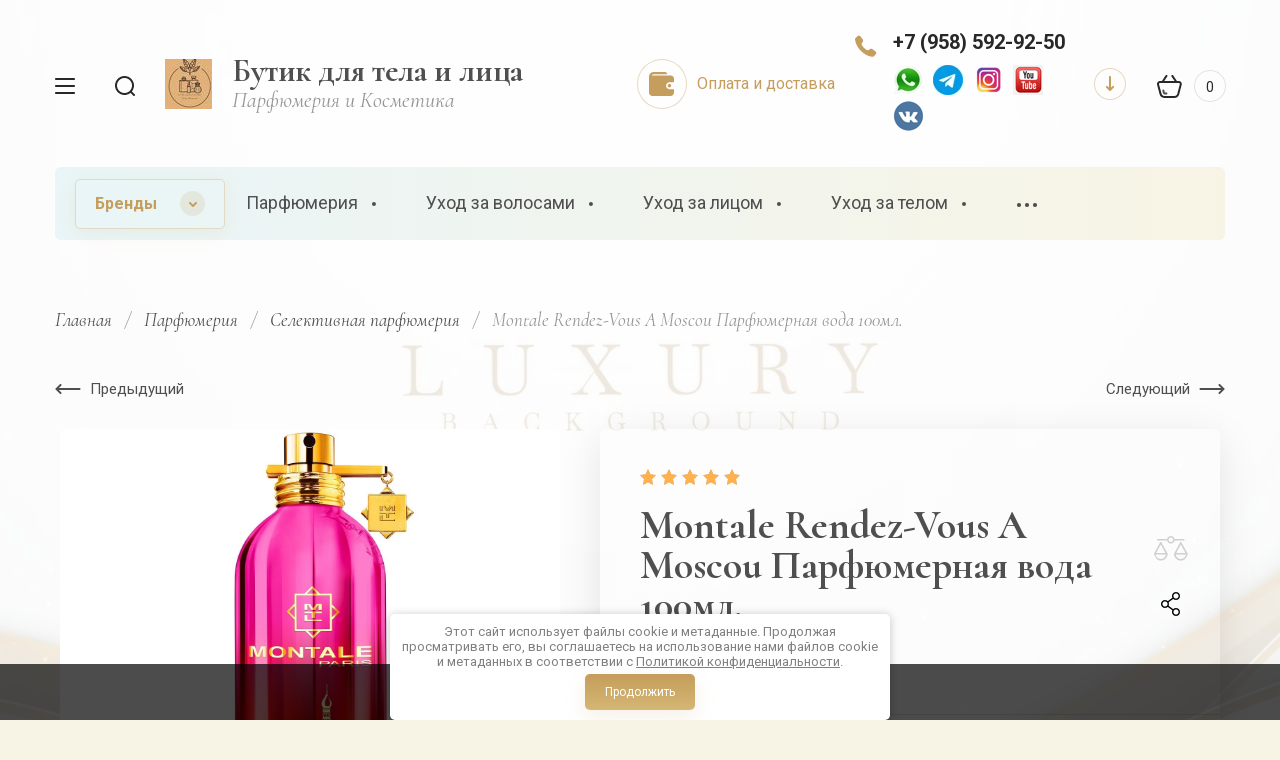

--- FILE ---
content_type: text/html; charset=utf-8
request_url: https://kosmetika3396.ru/magazin/product/montale-rendez-vous-a-moscou
body_size: 53114
content:

	<!doctype html>
<html lang="ru" class="" style="opacity: 1;">
	<link rel="stylesheet" href="/t/images/css/anna_styles_magazine.css">
	<link rel="stylesheet" href="/t/v7834/images/css/seo_styless.scss.css">
	<link rel="stylesheet" href="/t/v7834/images/site.addons.css">
	<link rel="stylesheet" href="/t/v7834/images/css/bdr_addons.scss.css">
<head>
<meta charset="utf-8">
<meta name="robots" content="all"/>
<title>Montale Rendez-Vous A Moscou Парфюмерная вода 100мл. купить в Москве по цене 9062 рублей в интернет-магазине Kosmetika3396.ru с доставкой</title>
<meta name="description" content="Montale Rendez-Vous A Moscou Парфюмерная вода 100мл. по низким ценам производителя! Лучшие акции, скидки! Описание, характеристики и фото в интернет-магазине Бутик для тела и лица. Доставка по Москве и в любой регион России.">
<meta name="keywords" content="">
<meta name="SKYPE_TOOLBAR" content="SKYPE_TOOLBAR_PARSER_COMPATIBLE">
<meta name="viewport" content="width=device-width, initial-scale=1.0, maximum-scale=1.0, user-scalable=no">
<meta name="format-detection" content="telephone=no">
<meta http-equiv="x-rim-auto-match" content="none">

<link rel="canonical" href="//kosmetika3396.ru/magazin/product/montale-rendez-vous-a-moscou">

<!-- JQuery -->
<script src="/g/libs/jquery/1.10.2/jquery.min.js" charset="utf-8"></script>
<!-- JQuery -->

<!-- Common js -->
	<link rel="stylesheet" href="/g/css/styles_articles_tpl.css">
<meta name="yandex-verification" content="9b021a9b56c28d15" />
<meta name="google-site-verification" content="IaJvMxuiaDcOP8eDYi4FpS_hRX-TVyjOnynsyZb3vOk" />
<meta name='wmail-verification' content='d5271bd24584cb75f6e7e63b98c91b19' />
<link rel="stylesheet" href="/g/libs/lightgallery-proxy-to-hs/lightgallery.proxy.to.hs.min.css" media="all" async>
<script src="/g/libs/lightgallery-proxy-to-hs/lightgallery.proxy.to.hs.stub.min.js"></script>
<script src="/g/libs/lightgallery-proxy-to-hs/lightgallery.proxy.to.hs.js" async></script>

<!-- 46b9544ffa2e5e73c3c971fe2ede35a5 -->
<script type='text/javascript' src='/shared/s3/js/lang/ru.js'></script>
<script type='text/javascript' src='/shared/s3/js/common.min.js'></script>
<link rel='stylesheet' type='text/css' href='/shared/s3/css/calendar.css' /><link rel="icon" href="/favicon.jpg" type="image/jpeg">

<!--s3_require-->
<link rel="stylesheet" href="/g/basestyle/1.0.1/user/user.css" type="text/css"/>
<link rel="stylesheet" href="/g/basestyle/1.0.1/user/user.blue.css" type="text/css"/>
<script type="text/javascript" src="/g/basestyle/1.0.1/user/user.js" async></script>
<!--/s3_require-->

<!--s3_goal-->
<script src="/g/s3/goal/1.0.0/s3.goal.js"></script>
<script>new s3.Goal({map:[], goals: [], ecommerce:[{"ecommerce":{"detail":{"products":[{"id":"1116853306","name":"Montale Rendez-Vous A Moscou Парфюмерная вода 100мл.","price":9062,"brand":"Montale","category":"Парфюмерия/Женская парфюмерия/Селективная / Нишевая/Восточная / Арабская/Селективная парфюмерия"}]}}}]});</script>
<!--/s3_goal-->
<!-- Common js -->

<!-- Shop init -->
			
		
		
		
			<link rel="stylesheet" type="text/css" href="/g/shop2v2/default/css/theme.less.css">		
			<script type="text/javascript" src="/g/printme.js"></script>
		<script type="text/javascript" src="/g/shop2v2/default/js/tpl.js"></script>
		<script type="text/javascript" src="/g/shop2v2/default/js/baron.min.js"></script>
		
			<script type="text/javascript" src="/g/shop2v2/default/js/shop2.2.js"></script>
		
	<script type="text/javascript">shop2.init({"productRefs": {"874004906":{"brend":{"146350706":["1116853306","1600748307"]},"ob_em":{"146351506":["1600748307"],"146330906":["1116853306"]},"modifikacia":{"146349906":["1116853306","1600748307"]},"strana_631":{"261309506":["1116853306","1600748307"]},"gruppa":{"269115906":["1116853306","1600748307"]},"naznacenie_344":{"153224507":["1116853306","1600748307"]}},"873999306":{"modifikacia":{"146349906":["1116838506","1116838706","1116838906","1116839106"]},"gruppa":{"269817706":["1116838506","1116838706","1116838906","1116839106"]},"naznacenie_344":{"153224507":["1116838506","1116838706","1116838906","1116839106"]}},"873999706":{"modifikacia":{"146349906":["1116839906","1116840106","1116840306"]},"gruppa":{"269817706":["1116839906","1116840106","1116840306"]}},"874000106":{"modifikacia":{"146349906":["1116841506","1116841706"]},"gruppa":{"269115906":["1116841506","1116841706"]},"naznacenie_344":{"153224507":["1116841506","1116841706"]}},"874000506":{"modifikacia":{"146349906":["1116842306","1116842506","1116842706"]},"gruppa":{"271148706":["1116842306","1116842506","1116842706"]},"naznacenie_344":{"153224507":["1116842306","1116842506","1116842706"]}},"874000706":{"modifikacia":{"146349906":["1116842906","1116843106","1116843306","1116843506"]},"gruppa":{"269115906":["1116842906","1116843106","1116843306","1116843506"]},"naznacenie_344":{"153224507":["1116842906","1116843106","1116843306","1116843506"]}},"874000906":{"modifikacia":{"146349906":["1116843706","1116843906","1116844106","1116844306"]},"gruppa":{"269115906":["1116843706","1116843906","1116844106","1116844306"]},"naznacenie_344":{"153224507":["1116843706","1116843906","1116844106","1116844306"]}}},"apiHash": {"getPromoProducts":"03392748578528de76260885cca12680","getSearchMatches":"d16c4ca922726d9d78b9c5314bb9ab88","getFolderCustomFields":"ea66b440772e4cddf13bdc8f54ef91fe","getProductListItem":"dc25003869d97b43ab76cf7725f7ddc6","cartAddItem":"76a806bbf3d90ae656b52776a8a1661f","cartRemoveItem":"8eaa513187f9d56e603b49ed6f9ac04f","cartUpdate":"0eba5ce01b68d23062571d53f5e9fe7e","cartRemoveCoupon":"b9e3c3e647c49edefabc46ae5c0a3781","cartAddCoupon":"a592dfcf90f022ba651d6e51c2c7a5f2","deliveryCalc":"0676d2a45f595fd31e94c37993f552c7","printOrder":"c4916b9c749584ad12b606e0978a189c","cancelOrder":"6db0361bd7f702304f5a5a9acdc0acf9","cancelOrderNotify":"a9de771ca8f9157f17cee20229cc3211","repeatOrder":"05a81354f62832b4b55bde981b7ab9e0","paymentMethods":"d715b3cce7bc259bb16ee4e82b361a42","compare":"bf29635d1d1532adc6dc531f331fc438"},"hash": null,"verId": 4246421,"mode": "product","step": "","uri": "/magazin","IMAGES_DIR": "/d/","my": {"gr_selected_theme":6,"gr_new_contacts_popup":true,"show_sections":true,"buy_alias":"\u0412 \u043a\u043e\u0440\u0437\u0438\u043d\u0443","located_in_sections_alias":"\u041d\u0430\u0445\u043e\u0434\u0438\u0442\u0441\u044f \u0432 \u0440\u0430\u0437\u0434\u0435\u043b\u0430\u0445:","gr_search_range_slider":true,"gr_search_old_color":true,"gr_search_floats_titles":true,"gr_card_img_size":true,"on_shop2_btn":true,"buy_one_click_btn":"\u041a\u0443\u043f\u0438\u0442\u044c \u0432 1 \u043a\u043b\u0438\u043a","gr_thumb_width":"600","gr_thumb_height":"600","gr_fix_slider":true,"gr_new_instafeed":true,"lazy_load_subpages":true,"gr_pagelist_lazy_load":true,"gr_product_quick_view":true,"gr_kinds_slider":true,"popup_buy_mod":true,"gr_shop2_msg":true,"gr_filter_range_slider":true,"gr_new_hide_share":true,"gr_new_footer_styles":true,"gr_mew_folder":true,"gr_new_style_slider":true,"gr_new_block_popular":true,"new_instagram_fix":true,"list_in_select":true,"hide_in_filter":["vendors"]},"shop2_cart_order_payments": 1,"cf_margin_price_enabled": 0,"maps_yandex_key":"","maps_google_key":""});shop2.facets.enabled = true;shop2.delivery.deligate = true;</script>
<style type="text/css">.product-item-thumb {width: 350px;}.product-item-thumb .product-image, .product-item-simple .product-image {height: 350px;width: 350px;}.product-item-thumb .product-amount .amount-title {width: 254px;}.product-item-thumb .product-price {width: 300px;}.shop2-product .product-side-l {width: 200px;}.shop2-product .product-image {height: 190px;width: 200px;}.shop2-product .product-thumbnails li {width: 56px;height: 56px;}</style>
<!-- Shop init -->


<!-- Fonts -->
<link href="https://fonts.googleapis.com/css?family=Cormorant:300,300i,400,400i,500,500i,600,600i,700,700i|Roboto:100,100i,300,300i,400,400i,500,500i,700,700i,900,900i&amp;subset=cyrillic,cyrillic-ext" rel="stylesheet">
<!-- Fonts -->

<!-- Custom styles -->
<link rel="stylesheet" href="/g/libs/jqueryui/datepicker-and-slider/css/jquery-ui.css">
<link rel="stylesheet" href="/g/libs/lightgallery/v1.2.19/lightgallery.css">
<link rel="stylesheet" href="/g/libs/remodal/css/remodal.css">
<link rel="stylesheet" href="/g/libs/remodal/css/remodal-default-theme.css">
<link rel="stylesheet" href="/g/libs/waslide/css/waslide.css">
<link rel="stylesheet" href="/g/templates/shop2/2.113.2/css/global_styles/global_styles.css">

<link rel="stylesheet" href="/g/libs/wow-animation/css/animate.css">

<!-- Custom styles -->
		    <link rel="stylesheet" href="/t/v7834/images/theme6/theme.scss.css">
	
<!-- Custom js -->
<script src="/g/libs/jquery-responsive-tabs/1.6.3/jquery.responsiveTabs.min.js" charset="utf-8"></script>
<script src="/g/libs/jquery-match-height/0.7.2/jquery.matchHeight.min.js" charset="utf-8"></script>
<script src="/g/libs/jqueryui/datepicker-and-slider/js/jquery-ui.min.js" charset="utf-8"></script>
<script src="/g/libs/jqueryui/touch_punch/jquery.ui.touch_punch.min.js" charset="utf-8"></script>
<script src="/g/libs/timer/js/timer.js"></script>

<script src="/g/libs/wow-animation/js/wow.min.js"></script>

<script src="/g/libs/flexmenu/1.4.2/flexmenu.min.js" charset="utf-8"></script>
<script src="/g/libs/lightgallery/v1.2.19/lightgallery.js" charset="utf-8"></script>
<script src="/g/libs/jquery-slick/1.6.0/slick.min.js" charset="utf-8"></script> 
<script src="/g/libs/remodal/js/remodal.js" charset="utf-8"></script>
<script src="/g/libs/waslide/js/animit.js"></script>
<script src="/g/libs/waslide/js/waslide.js"></script>
<script src="/g/templates/shop2/widgets/js/instafeed.min.js"></script>
<script src="/g/templates/shop2/2.113.2/js/jquery.paroller.min.js"></script>
<script src="/g/templates/shop2/2.66.2/js/jquery.columnizer.min.js" charset="utf-8"></script>
<!-- Custom js -->

<!-- Site js -->
<script src="/g/s3/misc/form/shop-form/shop-form-minimal.js" charset="utf-8"></script>
<script src="/g/templates/shop2/2.113.2/js/plugins.js" charset="utf-8"></script>
<script src="/t/v7834/images/js/shop_main.js" charset="utf-8"></script>
<!-- Site js -->

<link rel="stylesheet" href="/g/libs/jquery-popover/0.0.4/jquery.popover.css">
<script src="/g/libs/jquery-popover/0.0.4/jquery.popover.js"></script>

	<script src="/g/templates/shop2/2.113.2/js/recent_block/recent_block.js"></script>
	<script src="/g/templates/shop2/2.113.2/js/shop2_msg/shop2_msg.js"></script>


<script>
	$(function(){
		$('html').css('opacity', '1');
	});
</script>





<link rel="stylesheet" href="/t/v7834/images/css/site_addons.scss.css">
</head>
<body class="site mew-style-folder sand sand2 gr-card-img-size">
	<div class="site__wrapper new_contacts_wrapper">
		
							
				<style>
					.quick-view-trigger {display: none;}
				</style>
			
										<span class="gr-up-button" role="button">&nbsp;</span>
				
		<div class="remodal" data-remodal-id="search-form" role="dialog" data-remodal-options="hashTracking: false">
	        <button data-remodal-action="close" class="remodal-close-btn gr-icon-btn">
	            <span>Закрыть</span>
	        </button>
	        <div class="search-tabs">
	            <div class="search-tabs__header">Поиск</div>
	            <div class="search-tabs__heading">
	                <div class="search-tabs__title active">по названию</div>
	                <div class="search-tabs__title">по параметрам</div>
	            </div>
	            <div class="search-tabs__items">
	                <div class="search-tabs__item">
	                    <nav class="search-block">
	                        	                        								<script>
	var shop2SmartSearchSettings = {
		shop2_currency: 'руб.'
	}
</script>


<div id="search-app" class="hide_search_popup" v-on-clickaway="resetData">

	<form action="/magazin/search" enctype="multipart/form-data" id="smart-search-block" class="search-block__form">
		<input type="hidden" name="gr_smart_search" value="1">
		<div class="gr-field-style">
			<input autocomplete="off" placeholder="Поиск" v-model="search_query" v-on:keyup="searchStart" type="text" name="search_text" class="search-block__input" id="shop2-name">
		</div>
		<button class="search-block__btn">&nbsp;</button>
	<re-captcha data-captcha="recaptcha"
     data-name="captcha"
     data-sitekey="6LcNwrMcAAAAAOCVMf8ZlES6oZipbnEgI-K9C8ld"
     data-lang="ru"
     data-rsize="invisible"
     data-type="image"
     data-theme="light"></re-captcha></form>
	
	<div id="search-result" class="custom-scroll scroll-width-thin scroll" v-if="(foundsProduct + foundsFolders + foundsVendors) > 0" v-cloak>
		<div class="search-result-top">
			<div class="search-result-left" v-if="foundsProduct > 0">
				<div class="result-products">
					<div class="products-search-title">Товары <span>{{foundsProduct}}</span></div>
					<div class="product-items">
						<div class="product-item" v-for='product in products'>
							<div class="product-image" v-if="product.image_url">
								<a v-bind:href="'/'+product.alias">
									<img v-bind:src="product.image_url" v-bind:alt="product.name" v-bind:title="product.name">
								</a>
							</div>
							
							<div class="product-image no-image" v-else>
								<a v-bind:href="'/'+product.alias"></a>
							</div>
							
							<div class="product-text">
								<div class="product-name"><a v-bind:href="'/'+product.alias">{{product.name}}</a></div>
								<div class="product-text-price">
									<div class="price-old" v-if="product.price_old > 0"><strong>{{product.price_old}}</strong> <span>{{shop2SmartSearchSettings.shop2_currency}}</span></div>
									<div class="price"><strong>{{product.price}}</strong> <span>{{shop2SmartSearchSettings.shop2_currency}}</span></div>
								</div>
							</div>
						</div>
					</div>
				</div>
			</div>
			<div class="search-result-right" v-if="foundsFolders > 0 || foundsVendors > 0">
				<div class="result-folders" v-if="foundsFolders > 0">
					<div class="folders-search-title">Категории <span>{{foundsFolders}}</span></div>
					<div class="folder-items">
						<div class="folder-item" v-for="folder in foldersSearch">
							<a v-bind:href="'/'+folder.alias" class="found-folder"><span>{{folder.folder_name}}</span></a>
						</div>
					</div>
				</div>
				<div class="result-vendors" v-if="foundsVendors > 0">	
					<div class="vendors-search-title">Производители <span>{{foundsVendors}}</span></div>
					<div class="vendor-items">
						<div class="vendor-item" v-for="vendor in vendorsSearch">
							<a v-bind:href="vendor.alias" class="found-vendor"><span>{{vendor.name}}</span></a>
						</div>
					</div>
				</div>
			</div>
		</div>
		<div class="search-result-bottom">
			<span class="search-result-btn"><span>Все результаты</span></span>
		</div>
	</div>
</div>



<script> 
var shop2SmartSearch = {
		folders: [{"folder_id":"50388106","folder_name":"","tree_id":"11829306","_left":"1","_right":"134","_level":"0","hidden":"0","items":"0","serialize":[],"alias":"magazin\/folder\/50388106","page_url":"\/magazin"},{"folder_id":"115543106","folder_name":"\u041f\u0430\u0440\u0444\u044e\u043c\u0435\u0440\u0438\u044f","tree_id":"11829306","_left":"2","_right":"47","_level":"1","hidden":"0","items":"0","alias":"magazin\/folder\/parfyum","page_url":"\/magazin","exporter:share\/yandex_market":1,"exporter:share\/yandex_market_dbs":1,"image":null,"cat_flag":"","flag_color":"","exporter:folders:share\/yandex_market":"0","exporter:folders:share\/yandex_market_dbs":"0"},{"folder_id":"115543306","folder_name":"\u0416\u0435\u043d\u0441\u043a\u0430\u044f \u043f\u0430\u0440\u0444\u044e\u043c\u0435\u0440\u0438\u044f","tree_id":"11829306","_left":"3","_right":"20","_level":"2","hidden":"0","items":"0","alias":"magazin\/folder\/dlya-zhenshchin","page_url":"\/magazin","exporter:share\/yandex_market":1,"exporter:share\/yandex_market_dbs":1,"image":null,"cat_flag":"","flag_color":"","exporter:folders:share\/yandex_market":0,"exporter:folders:share\/yandex_market_dbs":0},{"folder_id":"59698507","folder_name":"\u0421\u0435\u043b\u0435\u043a\u0442\u0438\u0432\u043d\u0430\u044f \/ \u041d\u0438\u0448\u0435\u0432\u0430\u044f","tree_id":"11829306","_left":"4","_right":"5","_level":"3","hidden":"0","items":"0","alias":"magazin\/folder\/zhenskaya-selektivnaya-nishevaya","page_url":"\/magazin","exporter:share\/yandex_market":1,"exporter:share\/yandex_market_dbs":1,"exporter:share\/yandex_products":false,"image":null,"cat_flag":"","flag_color":"","exporter:folders:share\/yandex_market":"0","exporter:folders:share\/yandex_market_dbs":"0","exporter:folders:share\/yandex_products":""},{"folder_id":"61261907","folder_name":"Celebrity","tree_id":"11829306","_left":"6","_right":"7","_level":"3","hidden":"0","items":"0","alias":"magazin\/folder\/zhenskaya-celebrity","page_url":"\/magazin","exporter:share\/yandex_market":1,"exporter:share\/yandex_market_dbs":1,"image":null,"cat_flag":"","flag_color":"","exporter:folders:share\/yandex_market":0,"exporter:folders:share\/yandex_market_dbs":0},{"folder_id":"62775707","folder_name":"\u041b\u044e\u043a\u0441 \/ \u042d\u043b\u0438\u0442\u043d\u0430\u044f","tree_id":"11829306","_left":"8","_right":"9","_level":"3","hidden":"0","items":"0","alias":"magazin\/folder\/zhenskaya-lyuks-elitnaya","page_url":"\/magazin","exporter:share\/yandex_market":1,"exporter:share\/yandex_market_dbs":1,"image":null,"cat_flag":"","flag_color":"","exporter:folders:share\/yandex_market":0,"exporter:folders:share\/yandex_market_dbs":0},{"folder_id":"62829907","folder_name":"\u0412\u0438\u043d\u0442\u0430\u0436\u043d\u0430\u044f","tree_id":"11829306","_left":"10","_right":"11","_level":"3","hidden":"0","items":"0","alias":"magazin\/folder\/duhi-vintazhnye","page_url":"\/magazin","exporter:share\/yandex_market":1,"exporter:share\/yandex_market_dbs":1,"image":null,"cat_flag":"","flag_color":"","exporter:folders:share\/yandex_market":0,"exporter:folders:share\/yandex_market_dbs":0},{"folder_id":"62893107","folder_name":"\u0412\u043e\u0441\u0442\u043e\u0447\u043d\u0430\u044f \/ \u0410\u0440\u0430\u0431\u0441\u043a\u0430\u044f","tree_id":"11829306","_left":"12","_right":"13","_level":"3","hidden":"0","items":"0","alias":"magazin\/folder\/zhenskaya-vostochnaya","page_url":"\/magazin","exporter:share\/yandex_market":1,"exporter:share\/yandex_market_dbs":1,"image":null,"cat_flag":"","flag_color":"","exporter:folders:share\/yandex_market":0,"exporter:folders:share\/yandex_market_dbs":0},{"folder_id":"63139907","folder_name":"\u041c\u0438\u043d\u0438\u0430\u0442\u044e\u0440\u044b","tree_id":"11829306","_left":"14","_right":"15","_level":"3","hidden":"0","items":"0","alias":"magazin\/folder\/zhenskaya-miniatyury","page_url":"\/magazin","exporter:share\/yandex_market":1,"exporter:share\/yandex_market_dbs":1,"image":null,"cat_flag":"","flag_color":"","exporter:folders:share\/yandex_market":0,"exporter:folders:share\/yandex_market_dbs":0},{"folder_id":"63140507","folder_name":"\u041f\u0440\u043e\u0431\u043d\u0438\u043a\u0438","tree_id":"11829306","_left":"16","_right":"17","_level":"3","hidden":"0","items":"0","alias":"magazin\/folder\/zhenskaya-probniki","page_url":"\/magazin","exporter:share\/yandex_market":1,"exporter:share\/yandex_market_dbs":1,"image":null,"cat_flag":"","flag_color":"","exporter:folders:share\/yandex_market":0,"exporter:folders:share\/yandex_market_dbs":0},{"folder_id":"63142307","folder_name":"\u041d\u0430\u0431\u043e\u0440\u044b","tree_id":"11829306","_left":"18","_right":"19","_level":"3","hidden":"0","items":"0","alias":"magazin\/folder\/zhenskaya-nabory","page_url":"\/magazin","exporter:share\/yandex_market":1,"exporter:share\/yandex_market_dbs":1,"image":null,"cat_flag":"","flag_color":"","exporter:folders:share\/yandex_market":0,"exporter:folders:share\/yandex_market_dbs":0},{"folder_id":"115543506","folder_name":"\u041c\u0443\u0436\u0441\u043a\u0430\u044f \u043f\u0430\u0440\u0444\u044e\u043c\u0435\u0440\u0438\u044f","tree_id":"11829306","_left":"21","_right":"38","_level":"2","hidden":"0","items":"0","alias":"magazin\/folder\/dlya-muzhchiny","page_url":"\/magazin","exporter:share\/yandex_market":1,"exporter:share\/yandex_market_dbs":1,"image":null,"cat_flag":"","flag_color":"","exporter:folders:share\/yandex_market":0,"exporter:folders:share\/yandex_market_dbs":0},{"folder_id":"63158707","folder_name":"\u041b\u044e\u043a\u0441 \/ \u042d\u043b\u0438\u0442\u043d\u0430\u044f","tree_id":"11829306","_left":"22","_right":"23","_level":"3","hidden":"0","items":"0","alias":"magazin\/folder\/muzhskaya-lyuks-elitnaya","page_url":"\/magazin","exporter:share\/yandex_market":1,"exporter:share\/yandex_market_dbs":1,"image":null,"cat_flag":"","flag_color":"","exporter:folders:share\/yandex_market":0,"exporter:folders:share\/yandex_market_dbs":0},{"folder_id":"63159107","folder_name":"\u0421\u0435\u043b\u0435\u043a\u0442\u0438\u0432\u043d\u0430\u044f \/ \u041d\u0438\u0448\u0435\u0432\u0430\u044f","tree_id":"11829306","_left":"24","_right":"25","_level":"3","hidden":"0","items":"0","alias":"magazin\/folder\/muzhskaya-selektivnaya-nishevaya","page_url":"\/magazin","exporter:share\/yandex_market":1,"exporter:share\/yandex_market_dbs":1,"exporter:share\/yandex_products":false,"image":null,"cat_flag":"","flag_color":"","exporter:folders:share\/yandex_market":"0","exporter:folders:share\/yandex_market_dbs":"0","exporter:folders:share\/yandex_products":""},{"folder_id":"63175507","folder_name":"Celebrity","tree_id":"11829306","_left":"26","_right":"27","_level":"3","hidden":"0","items":"0","alias":"magazin\/folder\/muzhskaya-celebrity","page_url":"\/magazin","exporter:share\/yandex_market":1,"exporter:share\/yandex_market_dbs":1,"image":null,"cat_flag":"","flag_color":"","exporter:folders:share\/yandex_market":0,"exporter:folders:share\/yandex_market_dbs":0},{"folder_id":"63192907","folder_name":"\u0412\u0438\u043d\u0442\u0430\u0436\u043d\u0430\u044f","tree_id":"11829306","_left":"28","_right":"29","_level":"3","hidden":"0","items":"0","alias":"magazin\/folder\/muzhskaya-vintazhnaya","page_url":"\/magazin","exporter:share\/yandex_market":1,"exporter:share\/yandex_market_dbs":1,"image":null,"cat_flag":"","flag_color":"","exporter:folders:share\/yandex_market":0,"exporter:folders:share\/yandex_market_dbs":0},{"folder_id":"63193707","folder_name":"\u0412\u043e\u0441\u0442\u043e\u0447\u043d\u0430\u044f \/ \u0410\u0440\u0430\u0431\u0441\u043a\u0430\u044f","tree_id":"11829306","_left":"30","_right":"31","_level":"3","hidden":"0","items":"0","alias":"magazin\/folder\/muzhskaya-vostochnaya","page_url":"\/magazin","exporter:share\/yandex_market":1,"exporter:share\/yandex_market_dbs":1,"image":null,"cat_flag":"","flag_color":"","exporter:folders:share\/yandex_market":0,"exporter:folders:share\/yandex_market_dbs":0},{"folder_id":"63196507","folder_name":"\u041c\u0438\u043d\u0438\u0430\u0442\u044e\u0440\u044b","tree_id":"11829306","_left":"32","_right":"33","_level":"3","hidden":"0","items":"0","alias":"magazin\/folder\/muzhskaya-miniatyury","page_url":"\/magazin","exporter:share\/yandex_market":1,"exporter:share\/yandex_market_dbs":1,"image":null,"cat_flag":"","flag_color":"","exporter:folders:share\/yandex_market":0,"exporter:folders:share\/yandex_market_dbs":0},{"folder_id":"63196707","folder_name":"\u041f\u0440\u043e\u0431\u043d\u0438\u043a\u0438","tree_id":"11829306","_left":"34","_right":"35","_level":"3","hidden":"0","items":"0","alias":"magazin\/folder\/muzhskaya-probniki","page_url":"\/magazin","exporter:share\/yandex_market":1,"exporter:share\/yandex_market_dbs":1,"image":null,"cat_flag":"","flag_color":"","exporter:folders:share\/yandex_market":0,"exporter:folders:share\/yandex_market_dbs":0},{"folder_id":"63197107","folder_name":"\u041d\u0430\u0431\u043e\u0440\u044b","tree_id":"11829306","_left":"36","_right":"37","_level":"3","hidden":"0","items":"0","alias":"magazin\/folder\/muzhskaya-nabory","page_url":"\/magazin","exporter:share\/yandex_market":1,"exporter:share\/yandex_market_dbs":1,"image":null,"cat_flag":"","flag_color":"","exporter:folders:share\/yandex_market":0,"exporter:folders:share\/yandex_market_dbs":0},{"folder_id":"115543706","folder_name":"\u0421\u0435\u043b\u0435\u043a\u0442\u0438\u0432\u043d\u0430\u044f \u043f\u0430\u0440\u0444\u044e\u043c\u0435\u0440\u0438\u044f","tree_id":"11829306","_left":"39","_right":"40","_level":"2","hidden":"0","items":"0","alias":"magazin\/folder\/uniseks","page_url":"\/magazin","exporter:share\/yandex_market":1,"exporter:share\/yandex_market_dbs":1,"exporter:share\/yandex_products":false,"image":null,"cat_flag":"","flag_color":"","exporter:folders:share\/yandex_market":"0","exporter:folders:share\/yandex_market_dbs":"0","exporter:folders:share\/yandex_products":""},{"folder_id":"115543906","folder_name":"\u0414\u043b\u044f \u0434\u0435\u0442\u0435\u0439","tree_id":"11829306","_left":"41","_right":"46","_level":"2","hidden":"0","items":"0","alias":"magazin\/folder\/dlya-detej","page_url":"\/magazin","exporter:share\/yandex_market":1,"exporter:share\/yandex_market_dbs":1,"image":null,"cat_flag":"","flag_color":"","exporter:folders:share\/yandex_market":0,"exporter:folders:share\/yandex_market_dbs":0},{"folder_id":"63143907","folder_name":"\u041b\u044e\u043a\u0441 \/ \u042d\u043b\u0438\u0442\u043d\u0430\u044f","tree_id":"11829306","_left":"42","_right":"43","_level":"3","hidden":"0","items":"0","alias":"magazin\/folder\/detskaya-lyuks-elitnaya","page_url":"\/magazin","exporter:share\/yandex_market":1,"exporter:share\/yandex_market_dbs":1,"image":null,"cat_flag":"","flag_color":"","exporter:folders:share\/yandex_market":0},{"folder_id":"63145107","folder_name":"\u0421\u0435\u043b\u0435\u043a\u0442\u0438\u0432\u043d\u0430\u044f \/ \u041d\u0438\u0448\u0435\u0432\u0430\u044f","tree_id":"11829306","_left":"44","_right":"45","_level":"3","hidden":"0","items":"0","alias":"magazin\/folder\/detskaya-selektivnaya-nishevaya","page_url":"\/magazin","exporter:share\/yandex_market":1,"exporter:share\/yandex_market_dbs":1,"image":null,"cat_flag":"","flag_color":"","exporter:folders:share\/yandex_market":0},{"folder_id":"115544106","folder_name":"\u0423\u0445\u043e\u0434 \u0437\u0430 \u0432\u043e\u043b\u043e\u0441\u0430\u043c\u0438","tree_id":"11829306","_left":"48","_right":"61","_level":"1","hidden":"0","items":"0","alias":"magazin\/folder\/uhod-za-volosami","page_url":"\/magazin","exporter:share\/yandex_market":1,"exporter:share\/yandex_market_dbs":1,"image":null,"cat_flag":"","flag_color":"","exporter:folders:share\/yandex_market":0,"exporter:folders:share\/yandex_market_dbs":0},{"folder_id":"115544306","folder_name":"\u0428\u0430\u043c\u043f\u0443\u043d\u0438","tree_id":"11829306","_left":"49","_right":"50","_level":"2","hidden":"0","items":"0","alias":"magazin\/folder\/shampuni","page_url":"\/magazin","exporter:share\/yandex_market_dbs":1,"image":"","cat_flag":"","flag_color":"","exporter:folders:share\/yandex_market_dbs":0,"exporter:share\/yandex_market":true},{"folder_id":"115544506","folder_name":"\u041a\u043e\u043d\u0434\u0438\u0446\u0438\u043e\u043d\u0435\u0440\u044b","tree_id":"11829306","_left":"51","_right":"52","_level":"2","hidden":"0","items":"0","alias":"magazin\/folder\/kondicionery","page_url":"\/magazin","exporter:share\/yandex_market_dbs":1,"image":"","cat_flag":"","flag_color":"","exporter:folders:share\/yandex_market_dbs":0,"exporter:share\/yandex_market":true},{"folder_id":"115544706","folder_name":"\u0411\u0430\u043b\u044c\u0437\u0430\u043c\u044b","tree_id":"11829306","_left":"53","_right":"54","_level":"2","hidden":"0","items":"0","alias":"magazin\/folder\/balzamy","page_url":"\/magazin","exporter:share\/yandex_market_dbs":1,"image":"","cat_flag":"","flag_color":"","exporter:folders:share\/yandex_market_dbs":0,"exporter:share\/yandex_market":true},{"folder_id":"115544906","folder_name":"\u041c\u0430\u0441\u043a\u0430","tree_id":"11829306","_left":"55","_right":"56","_level":"2","hidden":"0","items":"0","alias":"magazin\/folder\/maska","page_url":"\/magazin","exporter:share\/yandex_market_dbs":1,"image":"","cat_flag":"","flag_color":"","exporter:folders:share\/yandex_market_dbs":0,"exporter:share\/yandex_market":true},{"folder_id":"115545106","folder_name":"\u0421\u044b\u0432\u043e\u0440\u043e\u0442\u043a\u0438","tree_id":"11829306","_left":"57","_right":"58","_level":"2","hidden":"0","items":"0","alias":"magazin\/folder\/syvorotki","page_url":"\/magazin","exporter:share\/yandex_market_dbs":1,"image":"","cat_flag":"","flag_color":"","exporter:folders:share\/yandex_market_dbs":0,"exporter:share\/yandex_market":true},{"folder_id":"136952906","folder_name":"\u041c\u0430\u0441\u043b\u0430","tree_id":"11829306","_left":"59","_right":"60","_level":"2","hidden":"0","items":"0","alias":"magazin\/folder\/masla-1","page_url":"\/magazin","exporter:share\/yandex_market_dbs":1,"image":"","cat_flag":"","flag_color":"","exporter:folders:share\/yandex_market_dbs":0,"exporter:share\/yandex_market":true},{"folder_id":"115545306","folder_name":"\u0423\u0445\u043e\u0434 \u0437\u0430 \u043b\u0438\u0446\u043e\u043c","tree_id":"11829306","_left":"62","_right":"87","_level":"1","hidden":"0","items":"0","alias":"magazin\/folder\/uhod-za-licom","page_url":"\/magazin","exporter:share\/yandex_market":1,"exporter:share\/yandex_market_dbs":false,"image":null,"cat_flag":"","flag_color":"","exporter:folders:share\/yandex_market":0,"exporter:folders:share\/yandex_market_dbs":0},{"folder_id":"115545506","folder_name":"\u041a\u0440\u0435\u043c\u0430","tree_id":"11829306","_left":"63","_right":"64","_level":"2","hidden":"0","items":"0","alias":"magazin\/folder\/krema","page_url":"\/magazin","exporter:share\/yandex_market":1,"exporter:share\/yandex_market_dbs":false,"image":null,"cat_flag":"","flag_color":"","exporter:folders:share\/yandex_market":"","exporter:folders:share\/yandex_market_dbs":"0"},{"folder_id":"115545706","folder_name":"\u0413\u0435\u043b\u0438","tree_id":"11829306","_left":"65","_right":"66","_level":"2","hidden":"0","items":"0","alias":"magazin\/folder\/geli","page_url":"\/magazin","exporter:share\/yandex_market_dbs":false,"image":"","cat_flag":"","flag_color":"","exporter:folders:share\/yandex_market_dbs":0,"exporter:share\/yandex_market":true},{"folder_id":"115545906","folder_name":"\u0421\u044b\u0432\u043e\u0440\u043e\u0442\u043a\u0438","tree_id":"11829306","_left":"67","_right":"68","_level":"2","hidden":"0","items":"0","alias":"magazin\/folder\/syvorotki-1","page_url":"\/magazin","exporter:share\/yandex_market":1,"exporter:share\/yandex_market_dbs":false,"exporter:share\/yandex_products":false,"image":null,"cat_flag":"","flag_color":"","exporter:folders:share\/yandex_market":"","exporter:folders:share\/yandex_market_dbs":"0","exporter:folders:share\/yandex_products":""},{"folder_id":"115546106","folder_name":"\u041c\u0430\u0441\u043b\u0430","tree_id":"11829306","_left":"69","_right":"70","_level":"2","hidden":"0","items":"0","alias":"magazin\/folder\/masla","page_url":"\/magazin","exporter:share\/yandex_market_dbs":false,"image":"","cat_flag":"","flag_color":"","exporter:folders:share\/yandex_market_dbs":0,"exporter:share\/yandex_market":true},{"folder_id":"115546306","folder_name":"\u041c\u0430\u0441\u043a\u0438","tree_id":"11829306","_left":"71","_right":"72","_level":"2","hidden":"0","items":"0","alias":"magazin\/folder\/maski","page_url":"\/magazin","exporter:share\/yandex_market_dbs":false,"image":"","cat_flag":"","flag_color":"","exporter:folders:share\/yandex_market_dbs":0,"exporter:share\/yandex_market":true},{"folder_id":"115546506","folder_name":"\u0422\u043e\u043d\u0438\u043a\u0438","tree_id":"11829306","_left":"73","_right":"74","_level":"2","hidden":"0","items":"0","alias":"magazin\/folder\/toniki","page_url":"\/magazin","exporter:share\/yandex_market_dbs":false,"image":"","cat_flag":"","flag_color":"","exporter:folders:share\/yandex_market_dbs":0,"exporter:share\/yandex_market":true},{"folder_id":"115546706","folder_name":"\u041b\u043e\u0441\u044c\u043e\u043d\u044b","tree_id":"11829306","_left":"75","_right":"76","_level":"2","hidden":"0","items":"0","alias":"magazin\/folder\/losony","page_url":"\/magazin","exporter:share\/yandex_market_dbs":false,"image":"","cat_flag":"","flag_color":"","exporter:folders:share\/yandex_market_dbs":0,"exporter:share\/yandex_market":true},{"folder_id":"115546906","folder_name":"\u041f\u0435\u043d\u043a\u0438","tree_id":"11829306","_left":"77","_right":"78","_level":"2","hidden":"0","items":"0","alias":"magazin\/folder\/penki","page_url":"\/magazin","exporter:share\/yandex_market":1,"exporter:share\/yandex_market_dbs":false,"image":null,"cat_flag":"","flag_color":"","exporter:folders:share\/yandex_market":"","exporter:folders:share\/yandex_market_dbs":"0"},{"folder_id":"115547106","folder_name":"\u0421\u043a\u0440\u0430\u0431\u044b","tree_id":"11829306","_left":"79","_right":"80","_level":"2","hidden":"0","items":"0","alias":"magazin\/folder\/skraby","page_url":"\/magazin","exporter:share\/yandex_market_dbs":false,"image":"","cat_flag":"","flag_color":"","exporter:folders:share\/yandex_market_dbs":0,"exporter:share\/yandex_market":true},{"folder_id":"136941906","folder_name":"\u042d\u043c\u0443\u043b\u044c\u0441\u0438\u044f","tree_id":"11829306","_left":"81","_right":"82","_level":"2","hidden":"0","items":"0","alias":"magazin\/folder\/emulsiya","page_url":"\/magazin","exporter:share\/yandex_market_dbs":false,"image":"","cat_flag":"","flag_color":"","exporter:folders:share\/yandex_market_dbs":0,"exporter:share\/yandex_market":true},{"folder_id":"136953706","folder_name":"\u041f\u0438\u043b\u0438\u043d\u0433","tree_id":"11829306","_left":"83","_right":"84","_level":"2","hidden":"0","items":"0","alias":"magazin\/folder\/piling","page_url":"\/magazin","exporter:share\/yandex_market_dbs":false,"image":"","cat_flag":"","flag_color":"","exporter:folders:share\/yandex_market_dbs":0,"exporter:share\/yandex_market":true},{"folder_id":"136978306","folder_name":"\u042d\u0441\u0441\u0435\u043d\u0446\u0438\u044f","tree_id":"11829306","_left":"85","_right":"86","_level":"2","hidden":"0","items":"0","alias":"magazin\/folder\/essenciya","page_url":"\/magazin","exporter:share\/yandex_market_dbs":false,"image":"","cat_flag":"","flag_color":"","exporter:folders:share\/yandex_market_dbs":0,"exporter:share\/yandex_market":true},{"folder_id":"115547706","folder_name":"\u0423\u0445\u043e\u0434 \u0437\u0430 \u0442\u0435\u043b\u043e\u043c","tree_id":"11829306","_left":"88","_right":"91","_level":"1","hidden":"0","items":"0","alias":"magazin\/folder\/uhod-za-telom","page_url":"\/magazin","exporter:share\/yandex_market_dbs":false,"image":"","cat_flag":"","flag_color":"","exporter:folders:share\/yandex_market_dbs":0,"exporter:share\/yandex_market":true},{"folder_id":"115547906","folder_name":"\u041a\u0440\u0435\u043c\u0430","tree_id":"11829306","_left":"89","_right":"90","_level":"2","hidden":"0","items":"0","alias":"magazin\/folder\/krema-1","page_url":"\/magazin","exporter:share\/yandex_market":1,"exporter:share\/yandex_market_dbs":false,"image":null,"cat_flag":"","flag_color":"","exporter:folders:share\/yandex_market":"","exporter:folders:share\/yandex_market_dbs":"0"},{"folder_id":"115548506","folder_name":"\u0423\u0445\u043e\u0434 \u0437\u0430 \u0440\u0443\u043a\u0430\u043c\u0438","tree_id":"11829306","_left":"92","_right":"99","_level":"1","hidden":"0","items":"0","alias":"magazin\/folder\/uhod-za-rukami","page_url":"\/magazin","exporter:share\/yandex_market":1,"exporter:share\/yandex_market_dbs":false,"image":null,"cat_flag":"","flag_color":"","exporter:folders:share\/yandex_market":0,"exporter:folders:share\/yandex_market_dbs":0},{"folder_id":"115548706","folder_name":"\u041a\u0440\u0435\u043c\u0430","tree_id":"11829306","_left":"93","_right":"94","_level":"2","hidden":"0","items":"0","alias":"magazin\/folder\/krema-2","page_url":"\/magazin","exporter:share\/yandex_market":1,"exporter:share\/yandex_market_dbs":false,"image":null,"cat_flag":"","flag_color":"","exporter:folders:share\/yandex_market":0,"exporter:folders:share\/yandex_market_dbs":0},{"folder_id":"115565306","folder_name":"\u041c\u0430\u0441\u043a\u0438","tree_id":"11829306","_left":"95","_right":"96","_level":"2","hidden":"0","items":"0","alias":"magazin\/folder\/maski-1","page_url":"\/magazin","exporter:share\/yandex_market":1,"exporter:share\/yandex_market_dbs":false,"image":null,"cat_flag":"","flag_color":"","exporter:folders:share\/yandex_market":0,"exporter:folders:share\/yandex_market_dbs":0},{"folder_id":"136978906","folder_name":"\u041d\u0430\u0431\u043e\u0440\u044b","tree_id":"11829306","_left":"97","_right":"98","_level":"2","hidden":"0","items":"0","alias":"magazin\/folder\/nabory","page_url":"\/magazin","exporter:share\/yandex_market_dbs":false,"image":"","cat_flag":"","flag_color":"","exporter:folders:share\/yandex_market_dbs":0,"exporter:share\/yandex_market":true},{"folder_id":"115548906","folder_name":"\u0423\u0445\u043e\u0434 \u0437\u0430 \u0433\u043b\u0430\u0437\u0430\u043c\u0438","tree_id":"11829306","_left":"100","_right":"107","_level":"1","hidden":"0","items":"0","alias":"magazin\/folder\/uhod-za-glazami","page_url":"\/magazin","exporter:share\/yandex_market_dbs":false,"image":"","cat_flag":"","flag_color":"","exporter:folders:share\/yandex_market_dbs":0,"exporter:share\/yandex_market":true},{"folder_id":"115549106","folder_name":"\u041a\u0440\u0435\u043c\u0430","tree_id":"11829306","_left":"101","_right":"102","_level":"2","hidden":"0","items":"0","alias":"magazin\/folder\/krema-3","page_url":"\/magazin","exporter:share\/yandex_market":1,"exporter:share\/yandex_market_dbs":false,"image":null,"cat_flag":"","flag_color":"","exporter:folders:share\/yandex_market":"","exporter:folders:share\/yandex_market_dbs":""},{"folder_id":"115549306","folder_name":"\u041f\u0430\u0442\u0447\u0438","tree_id":"11829306","_left":"103","_right":"104","_level":"2","hidden":"0","items":"0","alias":"magazin\/folder\/patchi","page_url":"\/magazin","exporter:share\/yandex_market":1,"exporter:share\/yandex_market_dbs":false,"image":null,"cat_flag":"","flag_color":"","exporter:folders:share\/yandex_market":"","exporter:folders:share\/yandex_market_dbs":""},{"folder_id":"115549506","folder_name":"\u0421\u044b\u0432\u043e\u0440\u043e\u0442\u043a\u0430","tree_id":"11829306","_left":"105","_right":"106","_level":"2","hidden":"0","items":"0","alias":"magazin\/folder\/syvorotka","page_url":"\/magazin","exporter:share\/yandex_market":1,"exporter:share\/yandex_market_dbs":false,"image":null,"cat_flag":"","flag_color":"","exporter:folders:share\/yandex_market":"","exporter:folders:share\/yandex_market_dbs":""},{"folder_id":"115549706","folder_name":"\u041a\u043e\u0441\u043c\u0435\u0442\u0438\u043a\u0430 \u0434\u043b\u044f \u043c\u0430\u043a\u0438\u044f\u0436\u0430","tree_id":"11829306","_left":"108","_right":"121","_level":"1","hidden":"0","items":"0","alias":"magazin\/folder\/kosmetika-dlya-makiyazha","page_url":"\/magazin","image":"","cat_flag":"","flag_color":"","exporter:share\/yandex_market":true},{"folder_id":"115549906","folder_name":"\u0414\u043b\u044f \u043b\u0438\u0446\u0430","tree_id":"11829306","_left":"109","_right":"116","_level":"2","hidden":"0","items":"0","alias":"magazin\/folder\/dlya-lica","page_url":"\/magazin","image":"","cat_flag":"","flag_color":"","exporter:share\/yandex_market":true},{"folder_id":"221836506","folder_name":"\u0422\u043e\u043d\u0430\u043b\u044c\u043d\u044b\u0439 \u043a\u0440\u0435\u043c","tree_id":"11829306","_left":"110","_right":"111","_level":"3","hidden":"0","items":"0","alias":"magazin\/folder\/tonalnyj-krem-dlya-lica-1","page_url":"\/magazin","exporter:share\/yandex_market":1,"exporter:share\/yandex_market_dbs":1,"image":null,"cat_flag":"","flag_color":"","exporter:folders:share\/yandex_market":0,"exporter:folders:share\/yandex_market_dbs":0},{"folder_id":"223379706","folder_name":"\u041a\u043e\u043d\u0441\u0438\u043b\u0435\u0440","tree_id":"11829306","_left":"112","_right":"113","_level":"3","hidden":"0","items":"0","alias":"magazin\/folder\/konsiler-1","page_url":"\/magazin","exporter:share\/yandex_market_dbs":1,"image":"","cat_flag":"","flag_color":"","exporter:share\/yandex_market":true},{"folder_id":"223380706","folder_name":"\u041a\u0443\u0448\u043e\u043d","tree_id":"11829306","_left":"114","_right":"115","_level":"3","hidden":"0","items":"0","alias":"magazin\/folder\/kushon-2","page_url":"\/magazin","exporter:share\/yandex_market_dbs":1,"image":"","cat_flag":"","flag_color":"","exporter:share\/yandex_market":true},{"folder_id":"115550106","folder_name":"\u0414\u043b\u044f \u0433\u043b\u0430\u0437","tree_id":"11829306","_left":"117","_right":"120","_level":"2","hidden":"0","items":"0","alias":"magazin\/folder\/dlya-glaz","page_url":"\/magazin","image":"","cat_flag":"","flag_color":"","exporter:share\/yandex_market":true},{"folder_id":"222970506","folder_name":"\u0422\u0443\u0448\u044c \u0434\u043b\u044f \u0440\u0435\u0441\u043d\u0438\u0446","tree_id":"11829306","_left":"118","_right":"119","_level":"3","hidden":"0","items":"0","alias":"magazin\/folder\/tush-dlya-resnic-1","page_url":"\/magazin","exporter:share\/yandex_market_dbs":1,"image":"","cat_flag":"","flag_color":"","exporter:share\/yandex_market":true},{"folder_id":"223377706","folder_name":"\u0423\u0445\u043e\u0434 \u0437\u0430 \u0433\u0443\u0431\u0430\u043c\u0438","tree_id":"11829306","_left":"122","_right":"125","_level":"1","hidden":"0","items":"0","alias":"magazin\/folder\/uhod-za-gubami","page_url":"\/magazin","exporter:share\/yandex_market_dbs":1,"image":"","cat_flag":"","flag_color":"","exporter:folders:share\/yandex_market_dbs":0,"exporter:share\/yandex_market":true},{"folder_id":"223377906","folder_name":"\u0411\u0430\u043b\u044c\u0437\u0430\u043c\u044b","tree_id":"11829306","_left":"123","_right":"124","_level":"2","hidden":"0","items":"0","alias":"magazin\/folder\/balzamy-1","page_url":"\/magazin","exporter:share\/yandex_market_dbs":1,"image":"","cat_flag":"","flag_color":"","exporter:folders:share\/yandex_market_dbs":0,"exporter:share\/yandex_market":true},{"folder_id":"223571106","folder_name":"\u0423\u0445\u043e\u0434 \u0437\u0430 \u043d\u043e\u0433\u0430\u043c\u0438","tree_id":"11829306","_left":"126","_right":"133","_level":"1","hidden":"0","items":"0","alias":"magazin\/folder\/uhod-za-nogami","page_url":"\/magazin","exporter:share\/yandex_market":1,"exporter:share\/yandex_market_dbs":1,"image":null,"cat_flag":"","flag_color":"","exporter:folders:share\/yandex_market":0,"exporter:folders:share\/yandex_market_dbs":0},{"folder_id":"223571306","folder_name":"\u041a\u0440\u0435\u043c\u0430","tree_id":"11829306","_left":"127","_right":"128","_level":"2","hidden":"0","items":"0","alias":"magazin\/folder\/krema-4","page_url":"\/magazin","exporter:share\/yandex_market_dbs":1,"image":"","cat_flag":"","flag_color":"","exporter:folders:share\/yandex_market_dbs":0,"exporter:share\/yandex_market":true},{"folder_id":"231811906","folder_name":"\u041c\u0430\u0441\u043a\u0430","tree_id":"11829306","_left":"129","_right":"130","_level":"2","hidden":"0","items":"0","alias":"magazin\/folder\/maska-1","page_url":"\/magazin","exporter:share\/yandex_market_dbs":1,"image":"","cat_flag":"","flag_color":"","exporter:share\/yandex_market":true},{"folder_id":"231813106","folder_name":"\u041f\u0438\u043b\u0438\u043d\u0433","tree_id":"11829306","_left":"131","_right":"132","_level":"2","hidden":"0","items":"0","alias":"magazin\/folder\/piling-2","page_url":"\/magazin","exporter:share\/yandex_market_dbs":1,"image":"","cat_flag":"","flag_color":"","exporter:share\/yandex_market":true}],
		vendors: [{"vendor_id":"28184907","image_id":"2211850307","filename":"12_parfumeurs_francais_logo.jpg","name":"12 Parfumeurs Francais","alias":"\/magazin\/vendor\/12-parfumeurs-francais","page_url":"\/magazin"},{"vendor_id":"42520906","image_id":"3179735706","filename":"3w-clinic.jpg","name":"3W Clinic","alias":"\/magazin\/vendor\/3w-clinic","page_url":"\/magazin"},{"vendor_id":"45135106","image_id":"3845817506","filename":"370.jpg","name":"A.H.C.","alias":"\/magazin\/vendor\/a-h-c","page_url":"\/magazin"},{"vendor_id":"9624306","image_id":"3053544906","filename":"sardegna.jpg","name":"Acqua Di Sardegna","alias":"\/magazin\/vendor\/acqua-di-sardegna","page_url":"\/magazin"},{"vendor_id":"21061307","image_id":"1707563707","filename":"aerin.jpg","name":"Aerin Lauder","alias":"\/magazin\/vendor\/aerin-lauder","page_url":"\/magazin"},{"vendor_id":"7207907","image_id":"0","filename":null,"name":"Agonist","alias":"\/magazin\/vendor\/agonist","page_url":"\/magazin"},{"vendor_id":"9624506","image_id":"3056242106","filename":"135-big_default.jpg","name":"Aj Arabia Widian","alias":"\/magazin\/vendor\/aj-arabia-widian","page_url":"\/magazin"},{"vendor_id":"9624706","image_id":"3053701906","filename":"ajmal.png","name":"Ajmal","alias":"\/magazin\/vendor\/ajmal","page_url":"\/magazin"},{"vendor_id":"43165706","image_id":"3053747706","filename":"alexanderj.png","name":"Alexandre J","alias":"\/magazin\/vendor\/alexandre-j","page_url":"\/magazin"},{"vendor_id":"40191106","image_id":"3053776306","filename":"waz6andivfc.jpg","name":"Amouage","alias":"\/magazin\/vendor\/amouage","page_url":"\/magazin"},{"vendor_id":"44798706","image_id":"3846610306","filename":"anskin.jpg","name":"Anskin","alias":"\/magazin\/vendor\/anskin","page_url":"\/magazin"},{"vendor_id":"40210706","image_id":"3053879706","filename":"logoara.jpg","name":"Arabesque Perfumes","alias":"\/magazin\/vendor\/arabesque-perfumes","page_url":"\/magazin"},{"vendor_id":"6997308","image_id":"501226908","filename":"ocoffk0am2zz.jpg","name":"Areej Le Dore","alias":"\/magazin\/vendor\/areej-le-dore","page_url":"\/magazin"},{"vendor_id":"40210906","image_id":"3054063506","filename":"336.jpg","name":"Armand Basi","alias":"\/magazin\/vendor\/armand-basi","page_url":"\/magazin"},{"vendor_id":"40211306","image_id":"3054086306","filename":"atelier_cologne.jpg","name":"Atelier Cologne","alias":"\/magazin\/vendor\/atelier-cologne","page_url":"\/magazin"},{"vendor_id":"40212106","image_id":"3054105506","filename":"02ec31e8bc7603d48c68be89ffaa4d9b.jpg","name":"Atkinsons","alias":"\/magazin\/vendor\/atkinsons","page_url":"\/magazin"},{"vendor_id":"40212706","image_id":"3054188106","filename":"attar_collection_log.png","name":"Attar Collection","alias":"\/magazin\/vendor\/attar-collection","page_url":"\/magazin"},{"vendor_id":"45122106","image_id":"3846656506","filename":"getimage.jpg","name":"Ayoume","alias":"\/magazin\/vendor\/ayoume","page_url":"\/magazin"},{"vendor_id":"42316507","image_id":"3301325907","filename":"logotip-balenciaga-e1518860799950.png","name":"Balenciaga","alias":"\/magazin\/vendor\/balenciaga","page_url":"\/magazin"},{"vendor_id":"10615507","image_id":"958814907","filename":"08340d3263601556a6792cc20c1.png","name":"Bentley","alias":"\/magazin\/vendor\/bentley","page_url":"\/magazin"},{"vendor_id":"10609307","image_id":"958797507","filename":"899.jpg","name":"Beyonce","alias":"\/magazin\/vendor\/beyonce","page_url":"\/magazin"},{"vendor_id":"40213306","image_id":"3054212506","filename":"09855160148a83c045a965476d825d52.png","name":"Boadicea The Victorious","alias":"\/magazin\/vendor\/boadicea-the-victorious","page_url":"\/magazin"},{"vendor_id":"10611307","image_id":"958784307","filename":"thumb400.jpg","name":"Britney Spears","alias":"\/magazin\/vendor\/britney-spears","page_url":"\/magazin"},{"vendor_id":"40213706","image_id":"3054232706","filename":"1643599798_51-papik-pro-p-burberry-logotip-53.jpg","name":"Burberry","alias":"\/magazin\/vendor\/burberry","page_url":"\/magazin"},{"vendor_id":"40241906","image_id":"3055735106","filename":"top-10-engagement-ring-designers-2-bvulgari.jpg","name":"Bvlgari","alias":"\/magazin\/vendor\/bvlgari","page_url":"\/magazin"},{"vendor_id":"40242306","image_id":"3055746706","filename":"nrkzhnc4pin3zcnfl7i7hroa55cmbs9p7jitjttz4-n_dxvujh0pegpsgqyngrxg_dwyze56nlg-74oa9ir9llvg.jpg","name":"By Kilian","alias":"\/magazin\/vendor\/by-kilian","page_url":"\/magazin"},{"vendor_id":"40242506","image_id":"3055758906","filename":"1123.jpg","name":"Byredo","alias":"\/magazin\/vendor\/byredo","page_url":"\/magazin"},{"vendor_id":"28185707","image_id":"2211892307","filename":"ac6070034dbfc6e16dfde2aa113e4b8e.jpg","name":"Cacharel","alias":"\/magazin\/vendor\/cacharel","page_url":"\/magazin"},{"vendor_id":"22750307","image_id":"1875238507","filename":"0675cbe39a.jpg","name":"Carolina Herrera","alias":"\/magazin\/vendor\/carolina-herrera","page_url":"\/magazin"},{"vendor_id":"40242706","image_id":"3055770706","filename":"chanel-allure-100-ml-edp-pojemnosc-opakowania-100-ml.jpg","name":"Chanel","alias":"\/magazin\/vendor\/chanel","page_url":"\/magazin"},{"vendor_id":"49261506","image_id":"3810467906","filename":"christian_diororig.jpg","name":"Christian Dior","alias":"\/magazin\/vendor\/christian-dior","page_url":"\/magazin"},{"vendor_id":"10610107","image_id":"958573107","filename":"christinaaguilera.jpg","name":"Christina Aguilera","alias":"\/magazin\/vendor\/christina-aguilera","page_url":"\/magazin"},{"vendor_id":"50092506","image_id":"3867673106","filename":"ciracle-cosmetic.jpg","name":"Ciracle","alias":"\/magazin\/vendor\/ciracle","page_url":"\/magazin"},{"vendor_id":"49260906","image_id":"3810056106","filename":"5cf0a6a5-8a44-4e30-831d-f247cf01c998.png","name":"Clive Christian","alias":"\/magazin\/vendor\/clive-christian","page_url":"\/magazin"},{"vendor_id":"6023707","image_id":"618149707","filename":"bm442y7jfdx8mb5oueyxij-m9l1c3jhrhlv8grdvawexcm2gnxxjug8ee19zbddlzzscvb0h.jpg","name":"Coach","alias":"\/magazin\/vendor\/coach","page_url":"\/magazin"},{"vendor_id":"48737706","image_id":"3777633106","filename":"bwoxfkweqik.jpg","name":"Creed","alias":"\/magazin\/vendor\/creed","page_url":"\/magazin"},{"vendor_id":"40242906","image_id":"3055780906","filename":"logo-dhp.png","name":"Dali Haute Parfumerie","alias":"\/magazin\/vendor\/dali-haute-parfumerie","page_url":"\/magazin"},{"vendor_id":"40243106","image_id":"3055801506","filename":"davidoff-2-logo-png-transparent.png","name":"Davidoff","alias":"\/magazin\/vendor\/davidoff","page_url":"\/magazin"},{"vendor_id":"40243306","image_id":"3055827306","filename":"o3142.jpg","name":"De Leon","alias":"\/magazin\/vendor\/de-leon","page_url":"\/magazin"},{"vendor_id":"44151506","image_id":"3341489106","filename":"image.png","name":"Deoproce","alias":"\/magazin\/vendor\/deoproce","page_url":"\/magazin"},{"vendor_id":"40243706","image_id":"3055837306","filename":"free-vector-diesel-3_058577_diesel-3.png","name":"Diesel","alias":"\/magazin\/vendor\/diesel","page_url":"\/magazin"},{"vendor_id":"40249906","image_id":"3056611106","filename":"original-e8bf8d8e52a026d8a484fb4bc17184cbc90d20fd.jpg","name":"Dirk Bikkembergs","alias":"\/magazin\/vendor\/dirk-bikkembergs","page_url":"\/magazin"},{"vendor_id":"40249706","image_id":"3056601906","filename":"7b9826bd385bc1ab2372fed1c3090455.jpg","name":"Disney","alias":"\/magazin\/vendor\/disney","page_url":"\/magazin"},{"vendor_id":"40243906","image_id":"3055842506","filename":"dolce-gabbana.jpg","name":"Dolce &amp; Gabbana","alias":"\/magazin\/vendor\/dolce-gabbana","page_url":"\/magazin"},{"vendor_id":"40244306","image_id":"3055881306","filename":"583550f36a.jpg","name":"Donald Trump","alias":"\/magazin\/vendor\/donald-trump","page_url":"\/magazin"},{"vendor_id":"40244506","image_id":"3055887106","filename":"braslety-dkny.jpg","name":"Donna Karan","alias":"\/magazin\/vendor\/donna-karan","page_url":"\/magazin"},{"vendor_id":"40244706","image_id":"3055893506","filename":"dora_the_explorer.png","name":"Dora The Explorer","alias":"\/magazin\/vendor\/dora-the-explorer","page_url":"\/magazin"},{"vendor_id":"21100307","image_id":"1711043907","filename":"5f9a9e5d10cf1869086217.jpg","name":"Dr. Gritti","alias":"\/magazin\/vendor\/dr-gritti","page_url":"\/magazin"},{"vendor_id":"44798906","image_id":"3846776906","filename":"56564.jpg","name":"Dr.Jart+","alias":"\/magazin\/vendor\/dr-jart","page_url":"\/magazin"},{"vendor_id":"45115906","image_id":"3846805106","filename":"cf0464a53b4a2963c64ad058ea93400f.jpg","name":"Ekel","alias":"\/magazin\/vendor\/ekel","page_url":"\/magazin"},{"vendor_id":"40247306","image_id":"3056413306","filename":"bfc99245ffcb4cf7bdfb3fab6d61bd52.png","name":"Elie Saab","alias":"\/magazin\/vendor\/elie-saab","page_url":"\/magazin"},{"vendor_id":"40250106","image_id":"3056621506","filename":"9c834e69a389fa50fb910b9bf7559f44_preview.jpg","name":"Elizabeth Arden","alias":"\/magazin\/vendor\/elizabeth-arden","page_url":"\/magazin"},{"vendor_id":"44195906","image_id":"3340305106","filename":"elizavecca.jpg","name":"Elizavecca","alias":"\/magazin\/vendor\/elizavecca","page_url":"\/magazin"},{"vendor_id":"42521906","image_id":"3846834306","filename":"enough-1.jpg","name":"Enough","alias":"\/magazin\/vendor\/enough","page_url":"\/magazin"},{"vendor_id":"40244906","image_id":"3055908306","filename":"9a00ef02220048849160dc020a57c4f3.jpg","name":"Escada","alias":"\/magazin\/vendor\/escada","page_url":"\/magazin"},{"vendor_id":"40245706","image_id":"3056180706","filename":"escentricmolecules.jpg","name":"Escentric Molecules","alias":"\/magazin\/vendor\/escentric-molecules","page_url":"\/magazin"},{"vendor_id":"12321909","image_id":"1104961509","filename":"brand_image_1755.jpg","name":"Essential Parfums","alias":"\/magazin\/vendor\/essential-parfums","page_url":"\/magazin"},{"vendor_id":"40249106","image_id":"3056430506","filename":"esteelauder.jpg","name":"Estee Lauder","alias":"\/magazin\/vendor\/estee-lauder","page_url":"\/magazin"},{"vendor_id":"45121906","image_id":"3846951506","filename":"ht91dm9nunmcopqollivs58xro5rnijw.jpg","name":"Esthetic House","alias":"\/magazin\/vendor\/esthetic-house","page_url":"\/magazin"},{"vendor_id":"40245906","image_id":"3056258706","filename":"le-parfum-est-mort-vive-la-parfum.png","name":"Etat Libre d'Orange","alias":"\/magazin\/vendor\/etat-libre-dorange","page_url":"\/magazin"},{"vendor_id":"45116506","image_id":"3846854706","filename":"e1c502_02021071e0b446eeacda88d883161ff9mv2.png","name":"Etude House","alias":"\/magazin\/vendor\/etude-house","page_url":"\/magazin"},{"vendor_id":"45134906","image_id":"3846861106","filename":"eunyul.png","name":"Eunyul","alias":"\/magazin\/vendor\/eunyul","page_url":"\/magazin"},{"vendor_id":"40246106","image_id":"3056292706","filename":"1042.jpg","name":"Ex Nihilo","alias":"\/magazin\/vendor\/ex-nihilo","page_url":"\/magazin"},{"vendor_id":"45134706","image_id":"3846933306","filename":"t85xjpfdtbjbq22a3gh17c8sofp22h7o.jpg","name":"Eyenlip","alias":"\/magazin\/vendor\/eyenlip","page_url":"\/magazin"},{"vendor_id":"42520706","image_id":"3179720506","filename":"3b6591b877e6663f4a90435047368779.jpg","name":"Farmstay","alias":"\/magazin\/vendor\/farmstay","page_url":"\/magazin"},{"vendor_id":"27321107","image_id":"2147472507","filename":"804011161w640h640memo.jpg","name":"Franck Olivier","alias":"\/magazin\/vendor\/franck-olivier","page_url":"\/magazin"},{"vendor_id":"52267706","image_id":"4086825506","filename":"b8996275485419y3jvccw4mdgsnjmyldasodg.jpg","name":"Frudia","alias":"\/magazin\/vendor\/frudia","page_url":"\/magazin"},{"vendor_id":"12332709","image_id":"1105226109","filename":"brand_image_1762_1652175269.jpg","name":"Genyum","alias":"\/magazin\/vendor\/genyum","page_url":"\/magazin"},{"vendor_id":"40246306","image_id":"3056305306","filename":"giorgio-armani-logo.jpg","name":"Giorgio Armani","alias":"\/magazin\/vendor\/giorgio-armani","page_url":"\/magazin"},{"vendor_id":"40246506","image_id":"3056343106","filename":"beac74ca8da1b489b4fbc41978d986d7.jpg","name":"Givenchy","alias":"\/magazin\/vendor\/givenchy","page_url":"\/magazin"},{"vendor_id":"40246906","image_id":"3056355506","filename":"gucci-id4430.jpg","name":"Gucci","alias":"\/magazin\/vendor\/gucci","page_url":"\/magazin"},{"vendor_id":"40247106","image_id":"3056396906","filename":"1645381496.jpg","name":"Guerlain","alias":"\/magazin\/vendor\/guerlain","page_url":"\/magazin"},{"vendor_id":"10810707","image_id":"1065995707","filename":"photo_2023-02-28_21-09-45.jpg","name":"Harajuku Lovers","alias":"\/magazin\/vendor\/harajuku-lovers","page_url":"\/magazin"},{"vendor_id":"40250306","image_id":"3056628306","filename":"4.png","name":"Haute Fragrance Company","alias":"\/magazin\/vendor\/haute-fragrance-company","page_url":"\/magazin"},{"vendor_id":"44175306","image_id":"3338890506","filename":"vhvpcoaflek.jpg","name":"Heimish","alias":"\/magazin\/vendor\/heimish","page_url":"\/magazin"},{"vendor_id":"40250906","image_id":"3056650506","filename":"489_hermesparis.jpg","name":"Hermes","alias":"\/magazin\/vendor\/hermes","page_url":"\/magazin"},{"vendor_id":"40251506","image_id":"3056713706","filename":"hermetica.png","name":"Hermetica","alias":"\/magazin\/vendor\/hermetica","page_url":"\/magazin"},{"vendor_id":"2570513","image_id":"1007613713","filename":"o4146.jpg","name":"Hormone Paris","alias":"\/magazin\/vendor\/hormone-paris","page_url":"\/magazin"},{"vendor_id":"2707113","image_id":"1007613713","filename":"o4146.jpg","name":"Hormone Paris","alias":"\/magazin\/vendor\/hormone-paris-1","page_url":"\/magazin"},{"vendor_id":"10924707","image_id":"1054830107","filename":"al5grjvunhvakmvl-cutnaku6nmf5iih0q3j53yxc6wxs900-c-k-c0x00ffffff-no-rj.jpg","name":"House Of Sillage","alias":"\/magazin\/vendor\/house-of-sillage","page_url":"\/magazin"},{"vendor_id":"40251706","image_id":"3056753306","filename":"open_graph.jpg","name":"Hugo Boss","alias":"\/magazin\/vendor\/hugo-boss","page_url":"\/magazin"},{"vendor_id":"44798106","image_id":"3847059106","filename":"imsorryformyskin-295x255.png","name":"I'm Sorry for My Skin","alias":"\/magazin\/vendor\/im-sorry-for-my-skin","page_url":"\/magazin"},{"vendor_id":"24079509","image_id":"0","filename":null,"name":"Initio Parfums Prives","alias":"\/magazin\/vendor\/initio-parfums-prives","page_url":"\/magazin"},{"vendor_id":"24091309","image_id":"1951044709","filename":"initio.jpg","name":"Initio Parfums Prives","alias":"\/magazin\/vendor\/initio-parfums-prives-1","page_url":"\/magazin"},{"vendor_id":"5821307","image_id":"608068307","filename":"jacques-zolty-logo.jpg","name":"Jacques Zolty","alias":"\/magazin\/vendor\/jacques-zolty","page_url":"\/magazin"},{"vendor_id":"40269306","image_id":"3058052906","filename":"valentinologotip.jpg","name":"James Bond","alias":"\/magazin\/vendor\/james-bond","page_url":"\/magazin"},{"vendor_id":"45116906","image_id":"3436563906","filename":"58cb8d68b257ee637d585afd5c2b34e6.jpg","name":"Jigott","alias":"\/magazin\/vendor\/jigott","page_url":"\/magazin"},{"vendor_id":"40269506","image_id":"3058078106","filename":"404.jpg","name":"Jimmy Choo","alias":"\/magazin\/vendor\/jimmy-choo","page_url":"\/magazin"},{"vendor_id":"44181906","image_id":"3847107706","filename":"jmsolution-1200x630.png","name":"JMsolution","alias":"\/magazin\/vendor\/jmsolution","page_url":"\/magazin"},{"vendor_id":"40269906","image_id":"3058104306","filename":"5.jpg","name":"Jo Malone","alias":"\/magazin\/vendor\/jo-malone","page_url":"\/magazin"},{"vendor_id":"40281506","image_id":"3060814906","filename":"83d360b1ee010ce89ffe3aba2ca58f9d.jpg","name":"John Galliano","alias":"\/magazin\/vendor\/john-galliano","page_url":"\/magazin"},{"vendor_id":"3956907","image_id":"334559107","filename":"400x0_luspikvigcxbytgw_jpg_4340.jpg","name":"Juliette Has A Gun","alias":"\/magazin\/vendor\/juliette-has-a-gun","page_url":"\/magazin"},{"vendor_id":"30464307","image_id":"2413230507","filename":"148-big_default.jpg","name":"Kajal","alias":"\/magazin\/vendor\/kajal","page_url":"\/magazin"},{"vendor_id":"6295508","image_id":"422529308","filename":"karl-lagerfeld-logo.png","name":"Karl Lagerfeld","alias":"\/magazin\/vendor\/karl-lagerfeld","page_url":"\/magazin"},{"vendor_id":"21166907","image_id":"1729111307","filename":"2ecd726cef4116bbec005b1feee6f690.jpg","name":"Katy Perry","alias":"\/magazin\/vendor\/katy-perry","page_url":"\/magazin"},{"vendor_id":"46717706","image_id":"3777564306","filename":"maxresdefault.jpg","name":"Keiko Mecheri","alias":"\/magazin\/vendor\/keiko-mecheri","page_url":"\/magazin"},{"vendor_id":"40251906","image_id":"3056797306","filename":"210.jpg","name":"Kenzo","alias":"\/magazin\/vendor\/kenzo","page_url":"\/magazin"},{"vendor_id":"10610907","image_id":"958579107","filename":"kim_kardashian.jpg","name":"Kim Kardashian","alias":"\/magazin\/vendor\/kim-kardashian","page_url":"\/magazin"},{"vendor_id":"40281706","image_id":"3060833306","filename":"iidd681d163c748c31736d453c8da47a601-4544963-images-thumbsn13.jpg","name":"Korloff Paris","alias":"\/magazin\/vendor\/korloff-paris","page_url":"\/magazin"},{"vendor_id":"40281906","image_id":"3060838906","filename":"koto-parfums-logotype.jpg","name":"Koto Parfums","alias":"\/magazin\/vendor\/koto-parfums","page_url":"\/magazin"},{"vendor_id":"40282106","image_id":"3060841506","filename":"la-maison-de-la-vanille-2.jpg","name":"La Maison De La Vanille","alias":"\/magazin\/vendor\/la-maison-de-la-vanille","page_url":"\/magazin"},{"vendor_id":"44220706","image_id":"3179745106","filename":"417.png","name":"La'dor","alias":"\/magazin\/vendor\/lador","page_url":"\/magazin"},{"vendor_id":"40252506","image_id":"3056839906","filename":"lacoste_logo.jpg","name":"Lacoste","alias":"\/magazin\/vendor\/lacoste","page_url":"\/magazin"},{"vendor_id":"40282306","image_id":"3060846106","filename":"lady-gaga-logo-2012.jpg","name":"Lady Gaga","alias":"\/magazin\/vendor\/lady-gaga","page_url":"\/magazin"},{"vendor_id":"40282506","image_id":"3060850106","filename":"lalique.png","name":"Lalique","alias":"\/magazin\/vendor\/lalique","page_url":"\/magazin"},{"vendor_id":"40282706","image_id":"3060853506","filename":"1448-1788-thickbox.jpg","name":"Lancome","alias":"\/magazin\/vendor\/lancome","page_url":"\/magazin"},{"vendor_id":"40282906","image_id":"3060856106","filename":"870f1fdb64f8628114f9c5d5e3c20e57_jeanne-lanvin-design-branding.jpg","name":"Lanvin","alias":"\/magazin\/vendor\/lanvin","page_url":"\/magazin"},{"vendor_id":"40253306","image_id":"3056916306","filename":"lattaf-500x500.jpg","name":"Lattafa","alias":"\/magazin\/vendor\/lattafa","page_url":"\/magazin"},{"vendor_id":"40283106","image_id":"3060871506","filename":"le-labo_logo-1.jpg","name":"Le Labo","alias":"\/magazin\/vendor\/le-labo","page_url":"\/magazin"},{"vendor_id":"40283306","image_id":"3060928306","filename":"0410a8bb6b.jpg","name":"Les Contes","alias":"\/magazin\/vendor\/les-contes","page_url":"\/magazin"},{"vendor_id":"40254506","image_id":"3056965506","filename":"liujo.jpg","name":"Liu Jo","alias":"\/magazin\/vendor\/liu-jo","page_url":"\/magazin"},{"vendor_id":"40283506","image_id":"3060931306","filename":"loewe.jpg","name":"Loewe","alias":"\/magazin\/vendor\/loewe","page_url":"\/magazin"},{"vendor_id":"40283706","image_id":"3060954906","filename":"d3ea02_5b662435e4044d72b8457635f4eb4615mv2.jpg","name":"M. Micallef","alias":"\/magazin\/vendor\/m-micallef","page_url":"\/magazin"},{"vendor_id":"40284106","image_id":"3060979106","filename":"lovebeautycocosgirls.jpg","name":"Maison Francis Kurkdjian","alias":"\/magazin\/vendor\/maison-francis-kurkdjian","page_url":"\/magazin"},{"vendor_id":"20424907","image_id":"1660695907","filename":"d58f03a26f.jpg","name":"Maison Incens","alias":"\/magazin\/vendor\/maison-incens","page_url":"\/magazin"},{"vendor_id":"45121706","image_id":"3847440906","filename":"image.jpg","name":"Mamonde","alias":"\/magazin\/vendor\/mamonde","page_url":"\/magazin"},{"vendor_id":"40264506","image_id":"3057752706","filename":"mancera-600x315-0.jpg","name":"Mancera","alias":"\/magazin\/vendor\/mancera","page_url":"\/magazin"},{"vendor_id":"9039308","image_id":"660562708","filename":"marcjacobs_logo_800.jpg","name":"Marc Jacobs","alias":"\/magazin\/vendor\/marc-jacobs","page_url":"\/magazin"},{"vendor_id":"52111706","image_id":"3969265706","filename":"1660207569-lifestyle_perfume_14.jpg","name":"Marc-Antoine Barrois","alias":"\/magazin\/vendor\/marc-antoine-barrois","page_url":"\/magazin"},{"vendor_id":"40284506","image_id":"3060986706","filename":"9ee0d7f529.jpg","name":"Masaki Matsushima","alias":"\/magazin\/vendor\/masaki-matsushima","page_url":"\/magazin"},{"vendor_id":"50088306","image_id":"3863695106","filename":"543.png","name":"Masil","alias":"\/magazin\/vendor\/masil","page_url":"\/magazin"},{"vendor_id":"40284706","image_id":"3060991106","filename":"1632807693.jpg","name":"Memo","alias":"\/magazin\/vendor\/memo","page_url":"\/magazin"},{"vendor_id":"40285106","image_id":"3061014506","filename":"mendittorosa-img.jpg","name":"Mendittorosa","alias":"\/magazin\/vendor\/mendittorosa","page_url":"\/magazin"},{"vendor_id":"40285306","image_id":"3061018506","filename":"546453b777eaed37a3b37a6e429b54b7.png","name":"Mexx","alias":"\/magazin\/vendor\/mexx","page_url":"\/magazin"},{"vendor_id":"41159107","image_id":"0","filename":null,"name":"Michael Jackson","alias":"\/magazin\/vendor\/michael-jackson","page_url":"\/magazin"},{"vendor_id":"40285506","image_id":"3061021906","filename":"jordan_logo_3d_model_c4d_max_obj_fbx_ma_lwo_3ds_3dm_stl_1733611_o.jpg","name":"Michael Jordan","alias":"\/magazin\/vendor\/michael-jordan","page_url":"\/magazin"},{"vendor_id":"40292106","image_id":"3061104906","filename":"michael-koers-logo.jpg","name":"Michael Kors","alias":"\/magazin\/vendor\/michael-kors","page_url":"\/magazin"},{"vendor_id":"45116306","image_id":"3847456106","filename":"15283321385b187f6a39fb4.jpg","name":"Milatte","alias":"\/magazin\/vendor\/milatte","page_url":"\/magazin"},{"vendor_id":"3770707","image_id":"318481107","filename":"55-768x515.jpg","name":"Miller Harris","alias":"\/magazin\/vendor\/miller-harris","page_url":"\/magazin"},{"vendor_id":"48511106","image_id":"3763157706","filename":"misoli.png","name":"Misoli","alias":"\/magazin\/vendor\/misoli","page_url":"\/magazin"},{"vendor_id":"44796706","image_id":"3436566306","filename":"29.jpg","name":"Missha","alias":"\/magazin\/vendor\/missha","page_url":"\/magazin"},{"vendor_id":"40292306","image_id":"3061108306","filename":"miu_miu.jpg","name":"Miu Miu","alias":"\/magazin\/vendor\/miu-miu","page_url":"\/magazin"},{"vendor_id":"44799906","image_id":"3847464706","filename":"340fcorj3tf9xyg7iccwjvzmsz76zyt3.png","name":"Mizon","alias":"\/magazin\/vendor\/mizon","page_url":"\/magazin"},{"vendor_id":"40292506","image_id":"3061111706","filename":"uz0ebmjy-221sff2nt-u70xruqgxe.jpg","name":"Monart Parfums","alias":"\/magazin\/vendor\/monart-parfums","page_url":"\/magazin"},{"vendor_id":"45727306","image_id":"3061129106","filename":"mont_blanc.jpg","name":"Mont Blanc","alias":"\/magazin\/vendor\/mont-blanc","page_url":"\/magazin"},{"vendor_id":"40292906","image_id":"3061130506","filename":"montale-logo.jpg","name":"Montale","alias":"\/magazin\/vendor\/montale","page_url":"\/magazin"},{"vendor_id":"40293106","image_id":"3061130906","filename":"a4da23e184f07ff274082421dab0ec8b.jpg","name":"Moresque","alias":"\/magazin\/vendor\/moresque","page_url":"\/magazin"},{"vendor_id":"40264706","image_id":"3057791906","filename":"moschino-logo-decal-sticker_241981510914016.jpg","name":"Moschino","alias":"\/magazin\/vendor\/moschino","page_url":"\/magazin"},{"vendor_id":"10610507","image_id":"958576307","filename":"22.jpg","name":"Naomi Campbell","alias":"\/magazin\/vendor\/naomi-campbell","page_url":"\/magazin"},{"vendor_id":"40293306","image_id":"3061131906","filename":"1645374820.jpg","name":"Narciso Rodriguez","alias":"\/magazin\/vendor\/narciso-rodriguez","page_url":"\/magazin"},{"vendor_id":"40266906","image_id":"3057949706","filename":"photo.jpg","name":"Nasomatto","alias":"\/magazin\/vendor\/nasomatto","page_url":"\/magazin"},{"vendor_id":"40293506","image_id":"3061132706","filename":"0657921c984b7d1965424fa4eba98cf1.jpg","name":"Nina Ricci","alias":"\/magazin\/vendor\/nina-ricci","page_url":"\/magazin"},{"vendor_id":"40267706","image_id":"3057971306","filename":"o2232.jpg","name":"Nishane","alias":"\/magazin\/vendor\/nishane","page_url":"\/magazin"},{"vendor_id":"40293706","image_id":"3061135706","filename":"617c5bbfc1607877db60b4f7cb8a9cdf.jpg","name":"Ormonde Jayne","alias":"\/magazin\/vendor\/ormonde-jayne","page_url":"\/magazin"},{"vendor_id":"43215306","image_id":"3211605506","filename":"78311c2a34.jpg","name":"Oros","alias":"\/magazin\/vendor\/oros","page_url":"\/magazin"},{"vendor_id":"31592307","image_id":"2507055307","filename":"34d58495499ad5f641e44002993560ee.jpg","name":"Oscar de la Renta","alias":"\/magazin\/vendor\/oscar-de-la-renta","page_url":"\/magazin"},{"vendor_id":"52452106","image_id":"3991062506","filename":"the_fragrance_decant_boutique_paco-rabanne.jpg","name":"Paco Rabanne","alias":"\/magazin\/vendor\/paco-rabanne","page_url":"\/magazin"},{"vendor_id":"30642907","image_id":"2413242707","filename":"parfums_de_marly_5.jpg","name":"Parfums de Marly","alias":"\/magazin\/vendor\/parfums-de-marly","page_url":"\/magazin"},{"vendor_id":"12494507","image_id":"1065987907","filename":"2031813.jpg","name":"Penhaligon's","alias":"\/magazin\/vendor\/penhaligons","page_url":"\/magazin"},{"vendor_id":"12498507","image_id":"1065985707","filename":"o4694.jpg","name":"Pernoire","alias":"\/magazin\/vendor\/pernoire","page_url":"\/magazin"},{"vendor_id":"45234507","image_id":"0","filename":null,"name":"Perris Monte Carlo","alias":"\/magazin\/vendor\/perris-monte-carlo","page_url":"\/magazin"},{"vendor_id":"42521306","image_id":"3179737906","filename":"44.png","name":"Petitfee","alias":"\/magazin\/vendor\/petitfee","page_url":"\/magazin"},{"vendor_id":"12498707","image_id":"1065980307","filename":"c3b6ff3e6c96f6f3ab21c63bc720a1d0.jpg","name":"Plume Impression","alias":"\/magazin\/vendor\/plume-impression","page_url":"\/magazin"},{"vendor_id":"45134306","image_id":"3847631706","filename":"2345b054f504fcc4ef6d548f648b6ecf.jpg","name":"Purederm","alias":"\/magazin\/vendor\/purederm","page_url":"\/magazin"},{"vendor_id":"3737107","image_id":"314486707","filename":"baa8662a13c126ef969036f5f37a205e.png","name":"Purito","alias":"\/magazin\/vendor\/purito","page_url":"\/magazin"},{"vendor_id":"30825907","image_id":"2436777107","filename":"logo.jpg","name":"Richard Maison De Parfum","alias":"\/magazin\/vendor\/richard-maison-de-parfum","page_url":"\/magazin"},{"vendor_id":"43335306","image_id":"3847645506","filename":"rihanna.jpg","name":"Rihanna","alias":"\/magazin\/vendor\/rihanna","page_url":"\/magazin"},{"vendor_id":"40294106","image_id":"3061191906","filename":"fh4crfjymbdrk5ygbslfuxdkt1xxlgjd6qab8jek.png","name":"Roberto Cavalli","alias":"\/magazin\/vendor\/roberto-cavalli","page_url":"\/magazin"},{"vendor_id":"40294306","image_id":"3061195306","filename":"177-big_default.jpg","name":"Roja Parfums","alias":"\/magazin\/vendor\/roja-parfums","page_url":"\/magazin"},{"vendor_id":"10778707","image_id":"0","filename":null,"name":"Salvador Dali","alias":"\/magazin\/vendor\/salvador-dali","page_url":"\/magazin"},{"vendor_id":"45738107","image_id":"0","filename":null,"name":"Salvatore Ferragamo","alias":"\/magazin\/vendor\/salvatore-ferragamo","page_url":"\/magazin"},{"vendor_id":"45134506","image_id":"3847647706","filename":"secret-key.jpg","name":"Secret Key","alias":"\/magazin\/vendor\/secret-key","page_url":"\/magazin"},{"vendor_id":"44796506","image_id":"3847903706","filename":"secretskin.jpg","name":"Secret skin","alias":"\/magazin\/vendor\/secret-skin","page_url":"\/magazin"},{"vendor_id":"14783707","image_id":"1247040707","filename":"44ed7fa647.jpg","name":"Shaik","alias":"\/magazin\/vendor\/shaik","page_url":"\/magazin"},{"vendor_id":"10609507","image_id":"958575307","filename":"dfef470c9cb8344a97feeb10f0ff7ac8.png","name":"Shakira","alias":"\/magazin\/vendor\/shakira","page_url":"\/magazin"},{"vendor_id":"6761107","image_id":"694330707","filename":"c36dd23d3c.jpg","name":"Sikelia","alias":"\/magazin\/vendor\/sikelia","page_url":"\/magazin"},{"vendor_id":"44795706","image_id":"3847922106","filename":"0685ea0064c622ad5bcf41e86deda3b3.jpg","name":"Some By Mi","alias":"\/magazin\/vendor\/some-by-mi","page_url":"\/magazin"},{"vendor_id":"37493907","image_id":"2967241507","filename":"325970.png","name":"The House of Oud","alias":"\/magazin\/vendor\/the-house-of-oud","page_url":"\/magazin"},{"vendor_id":"44206506","image_id":"3339971506","filename":"19bb427433d287a282e0c0eaba3b20a7-600x315w.jpg","name":"The Saem","alias":"\/magazin\/vendor\/the-saem","page_url":"\/magazin"},{"vendor_id":"7562909","image_id":"765345509","filename":"thierry_mugler.png","name":"Thierry Mugler","alias":"\/magazin\/vendor\/thierry-mugler","page_url":"\/magazin"},{"vendor_id":"6012307","image_id":"618179907","filename":"f1696afa98ae9ca168aaef53e12b20d0.png","name":"Tiziana Terenzi","alias":"\/magazin\/vendor\/tiziana-terenzi","page_url":"\/magazin"},{"vendor_id":"40294706","image_id":"3061288906","filename":"tom-ford-simbolo.png","name":"Tom Ford","alias":"\/magazin\/vendor\/tom-ford","page_url":"\/magazin"},{"vendor_id":"45135306","image_id":"3847927306","filename":"bn0vya2axgqiscb1ug9wk-dfcvqviuaf8rxtd7itwrlinpaabt_7ianglmf4jjslnqpqqj6h.jpg","name":"Tony Moly","alias":"\/magazin\/vendor\/tony-moly","page_url":"\/magazin"},{"vendor_id":"40295106","image_id":"3061291506","filename":"ci800498v300x300s3.jpg","name":"Valentino","alias":"\/magazin\/vendor\/valentino","page_url":"\/magazin"},{"vendor_id":"40295506","image_id":"3061300106","filename":"gianni-versace.jpg","name":"Versace","alias":"\/magazin\/vendor\/versace","page_url":"\/magazin"},{"vendor_id":"40252906","image_id":"3056886106","filename":"393.png","name":"Victoria's Secret","alias":"\/magazin\/vendor\/victorias-secret","page_url":"\/magazin"},{"vendor_id":"40295706","image_id":"3061308106","filename":"viktor-rolf-brand-profile-logo.png","name":"Viktor &amp; Rolf","alias":"\/magazin\/vendor\/viktor-rolf","page_url":"\/magazin"},{"vendor_id":"40295906","image_id":"3061311906","filename":"vilhelm_parfumerie_logo-280x200.jpg","name":"Vilhelm Parfumerie","alias":"\/magazin\/vendor\/vilhelm-parfumerie","page_url":"\/magazin"},{"vendor_id":"12566309","image_id":"1121309509","filename":"xerjoff_v_logo1_1200x1200.png","name":"Xerjoff","alias":"\/magazin\/vendor\/xerjoff","page_url":"\/magazin"},{"vendor_id":"12444907","image_id":"1065989107","filename":"cd053965-92bb-42c3-9e5b-04b1413165d8.webp","name":"Yohji Yamamoto","alias":"\/magazin\/vendor\/yohji-yamamoto","page_url":"\/magazin"},{"vendor_id":"3890507","image_id":"0","filename":null,"name":"YU.R","alias":"\/magazin\/vendor\/yu-r","page_url":"\/magazin"},{"vendor_id":"7548909","image_id":"764169909","filename":"logotip-yves-saint-laurent.jpg","name":"Yves Saint Laurent","alias":"\/magazin\/vendor\/yves-saint-laurent","page_url":"\/magazin"},{"vendor_id":"40296106","image_id":"3061313306","filename":"ebabbf44709395581b5439349a9.jpg","name":"Zadig &amp; Voltaire","alias":"\/magazin\/vendor\/zadig-voltaire","page_url":"\/magazin"},{"vendor_id":"40296506","image_id":"3061324306","filename":"zarkoperfume.jpg","name":"Zarkoperfume","alias":"\/magazin\/vendor\/zarkoperfume","page_url":"\/magazin"},{"vendor_id":"44795906","image_id":"3847934706","filename":"63b62876-65bd-4f2a-b276-9a4226b86275.jpg","name":"Zenzia","alias":"\/magazin\/vendor\/zenzia","page_url":"\/magazin"},{"vendor_id":"3763707","image_id":"318088507","filename":"zoologist-camel-zhivoj-interes.jpg","name":"Zoologist","alias":"\/magazin\/vendor\/zoologist","page_url":"\/magazin"}],
		img_width: 160,
		img_height: 160,
		limit_products: 10
}
</script>
<script src="/g/libs/vue/2.4.3/vue.min.js"></script>
<script src="/g/libs/ba_throttle_debounce/js/jquery.ba_throttle_debounce.min.js"></script>
<script src="/g/libs/vue_clickaway/js/vue_clickaway.min.js"></script>
<script src="/g/templates/shop2/2.113.2/js/smart_search/m.smart_search.js"></script>															                    </nav>
	                </div>
	                <div class="search-tabs__item">
	                    	
	
<div class="shop2-block search-form">
	<div class="search-form__inner">
		<div class="search-form__header">Поиск</div>
		<form action="/magazin/search" enctype="multipart/form-data">
			<input type="hidden" name="sort_by" value=""/>
			<div class="search-rows clear-self">
				<div class="search-rows__top">
											<div class="search-rows__row price_row gr-field-style">
							<div class="row-body">
								<div class="row-title field-title">Цена</div>
								<label class="input-from">
									<span>от</span>
									<input name="s[price][min]" type="text" size="5" class="small" value="" />
								</label>
								<label class="input-to">
									<span>до</span>
									<input name="s[price][max]" type="text" size="5" class="small" value="" />
								</label>
									                            <div class="search_currency">
	                            	руб.	                            </div>
							</div>
						</div>
					
											<div class="search-rows__row per_page_row gr-field-style">
							<div class="row-title field-title">Результатов на странице</div>
							<div class="row-body">
								<select name="s[products_per_page]">
																																						<option value="5">5</option>
																													<option value="20">20</option>
																													<option value="35">35</option>
																													<option value="50">50</option>
																													<option value="65">65</option>
																													<option value="80">80</option>
																													<option value="95">95</option>
																	</select>
							</div>
						</div>
									</div>

									<div class="search-rows__row gr-field-style">
						<div class="row-title field-title">Производитель</div>
						<div class="row-body">
							<select name="s[vendor_id]">
								<option value="">Все</option>          
																	<option value="28184907" >12 Parfumeurs Francais</option>
																	<option value="42520906" >3W Clinic</option>
																	<option value="45135106" >A.H.C.</option>
																	<option value="9624306" >Acqua Di Sardegna</option>
																	<option value="21061307" >Aerin Lauder</option>
																	<option value="7207907" >Agonist</option>
																	<option value="9624506" >Aj Arabia Widian</option>
																	<option value="9624706" >Ajmal</option>
																	<option value="43165706" >Alexandre J</option>
																	<option value="40191106" >Amouage</option>
																	<option value="44798706" >Anskin</option>
																	<option value="40210706" >Arabesque Perfumes</option>
																	<option value="6997308" >Areej Le Dore</option>
																	<option value="40210906" >Armand Basi</option>
																	<option value="40211306" >Atelier Cologne</option>
																	<option value="40212106" >Atkinsons</option>
																	<option value="40212706" >Attar Collection</option>
																	<option value="45122106" >Ayoume</option>
																	<option value="42316507" >Balenciaga</option>
																	<option value="10615507" >Bentley</option>
																	<option value="10609307" >Beyonce</option>
																	<option value="40213306" >Boadicea The Victorious</option>
																	<option value="10611307" >Britney Spears</option>
																	<option value="40213706" >Burberry</option>
																	<option value="40241906" >Bvlgari</option>
																	<option value="40242306" >By Kilian</option>
																	<option value="40242506" >Byredo</option>
																	<option value="28185707" >Cacharel</option>
																	<option value="22750307" >Carolina Herrera</option>
																	<option value="40242706" >Chanel</option>
																	<option value="49261506" >Christian Dior</option>
																	<option value="10610107" >Christina Aguilera</option>
																	<option value="50092506" >Ciracle</option>
																	<option value="49260906" >Clive Christian</option>
																	<option value="6023707" >Coach</option>
																	<option value="48737706" >Creed</option>
																	<option value="40242906" >Dali Haute Parfumerie</option>
																	<option value="40243106" >Davidoff</option>
																	<option value="40243306" >De Leon</option>
																	<option value="44151506" >Deoproce</option>
																	<option value="40243706" >Diesel</option>
																	<option value="40249906" >Dirk Bikkembergs</option>
																	<option value="40249706" >Disney</option>
																	<option value="40243906" >Dolce &amp; Gabbana</option>
																	<option value="40244306" >Donald Trump</option>
																	<option value="40244506" >Donna Karan</option>
																	<option value="40244706" >Dora The Explorer</option>
																	<option value="21100307" >Dr. Gritti</option>
																	<option value="44798906" >Dr.Jart+</option>
																	<option value="45115906" >Ekel</option>
																	<option value="40247306" >Elie Saab</option>
																	<option value="40250106" >Elizabeth Arden</option>
																	<option value="44195906" >Elizavecca</option>
																	<option value="42521906" >Enough</option>
																	<option value="40244906" >Escada</option>
																	<option value="40245706" >Escentric Molecules</option>
																	<option value="12321909" >Essential Parfums</option>
																	<option value="40249106" >Estee Lauder</option>
																	<option value="45121906" >Esthetic House</option>
																	<option value="40245906" >Etat Libre d'Orange</option>
																	<option value="45116506" >Etude House</option>
																	<option value="45134906" >Eunyul</option>
																	<option value="40246106" >Ex Nihilo</option>
																	<option value="45134706" >Eyenlip</option>
																	<option value="42520706" >Farmstay</option>
																	<option value="27321107" >Franck Olivier</option>
																	<option value="52267706" >Frudia</option>
																	<option value="12332709" >Genyum</option>
																	<option value="40246306" >Giorgio Armani</option>
																	<option value="40246506" >Givenchy</option>
																	<option value="40246906" >Gucci</option>
																	<option value="40247106" >Guerlain</option>
																	<option value="10810707" >Harajuku Lovers</option>
																	<option value="40250306" >Haute Fragrance Company</option>
																	<option value="44175306" >Heimish</option>
																	<option value="40250906" >Hermes</option>
																	<option value="40251506" >Hermetica</option>
																	<option value="2570513" >Hormone Paris</option>
																	<option value="2707113" >Hormone Paris</option>
																	<option value="10924707" >House Of Sillage</option>
																	<option value="40251706" >Hugo Boss</option>
																	<option value="44798106" >I'm Sorry for My Skin</option>
																	<option value="24079509" >Initio Parfums Prives</option>
																	<option value="24091309" >Initio Parfums Prives</option>
																	<option value="5821307" >Jacques Zolty</option>
																	<option value="40269306" >James Bond</option>
																	<option value="45116906" >Jigott</option>
																	<option value="40269506" >Jimmy Choo</option>
																	<option value="44181906" >JMsolution</option>
																	<option value="40269906" >Jo Malone</option>
																	<option value="40281506" >John Galliano</option>
																	<option value="3956907" >Juliette Has A Gun</option>
																	<option value="30464307" >Kajal</option>
																	<option value="6295508" >Karl Lagerfeld</option>
																	<option value="21166907" >Katy Perry</option>
																	<option value="46717706" >Keiko Mecheri</option>
																	<option value="40251906" >Kenzo</option>
																	<option value="10610907" >Kim Kardashian</option>
																	<option value="40281706" >Korloff Paris</option>
																	<option value="40281906" >Koto Parfums</option>
																	<option value="40282106" >La Maison De La Vanille</option>
																	<option value="44220706" >La'dor</option>
																	<option value="40252506" >Lacoste</option>
																	<option value="40282306" >Lady Gaga</option>
																	<option value="40282506" >Lalique</option>
																	<option value="40282706" >Lancome</option>
																	<option value="40282906" >Lanvin</option>
																	<option value="40253306" >Lattafa</option>
																	<option value="40283106" >Le Labo</option>
																	<option value="40283306" >Les Contes</option>
																	<option value="40254506" >Liu Jo</option>
																	<option value="40283506" >Loewe</option>
																	<option value="40283706" >M. Micallef</option>
																	<option value="40284106" >Maison Francis Kurkdjian</option>
																	<option value="20424907" >Maison Incens</option>
																	<option value="45121706" >Mamonde</option>
																	<option value="40264506" >Mancera</option>
																	<option value="9039308" >Marc Jacobs</option>
																	<option value="52111706" >Marc-Antoine Barrois</option>
																	<option value="40284506" >Masaki Matsushima</option>
																	<option value="50088306" >Masil</option>
																	<option value="40284706" >Memo</option>
																	<option value="40285106" >Mendittorosa</option>
																	<option value="40285306" >Mexx</option>
																	<option value="41159107" >Michael Jackson</option>
																	<option value="40285506" >Michael Jordan</option>
																	<option value="40292106" >Michael Kors</option>
																	<option value="45116306" >Milatte</option>
																	<option value="3770707" >Miller Harris</option>
																	<option value="48511106" >Misoli</option>
																	<option value="44796706" >Missha</option>
																	<option value="40292306" >Miu Miu</option>
																	<option value="44799906" >Mizon</option>
																	<option value="40292506" >Monart Parfums</option>
																	<option value="45727306" >Mont Blanc</option>
																	<option value="40292906" >Montale</option>
																	<option value="40293106" >Moresque</option>
																	<option value="40264706" >Moschino</option>
																	<option value="10610507" >Naomi Campbell</option>
																	<option value="40293306" >Narciso Rodriguez</option>
																	<option value="40266906" >Nasomatto</option>
																	<option value="40293506" >Nina Ricci</option>
																	<option value="40267706" >Nishane</option>
																	<option value="40293706" >Ormonde Jayne</option>
																	<option value="43215306" >Oros</option>
																	<option value="31592307" >Oscar de la Renta</option>
																	<option value="52452106" >Paco Rabanne</option>
																	<option value="30642907" >Parfums de Marly</option>
																	<option value="12494507" >Penhaligon's</option>
																	<option value="12498507" >Pernoire</option>
																	<option value="45234507" >Perris Monte Carlo</option>
																	<option value="42521306" >Petitfee</option>
																	<option value="12498707" >Plume Impression</option>
																	<option value="45134306" >Purederm</option>
																	<option value="3737107" >Purito</option>
																	<option value="30825907" >Richard Maison De Parfum</option>
																	<option value="43335306" >Rihanna</option>
																	<option value="40294106" >Roberto Cavalli</option>
																	<option value="40294306" >Roja Parfums</option>
																	<option value="10778707" >Salvador Dali</option>
																	<option value="45738107" >Salvatore Ferragamo</option>
																	<option value="45134506" >Secret Key</option>
																	<option value="44796506" >Secret skin</option>
																	<option value="14783707" >Shaik</option>
																	<option value="10609507" >Shakira</option>
																	<option value="6761107" >Sikelia</option>
																	<option value="44795706" >Some By Mi</option>
																	<option value="37493907" >The House of Oud</option>
																	<option value="44206506" >The Saem</option>
																	<option value="7562909" >Thierry Mugler</option>
																	<option value="6012307" >Tiziana Terenzi</option>
																	<option value="40294706" >Tom Ford</option>
																	<option value="45135306" >Tony Moly</option>
																	<option value="40295106" >Valentino</option>
																	<option value="40295506" >Versace</option>
																	<option value="40252906" >Victoria's Secret</option>
																	<option value="40295706" >Viktor &amp; Rolf</option>
																	<option value="40295906" >Vilhelm Parfumerie</option>
																	<option value="12566309" >Xerjoff</option>
																	<option value="12444907" >Yohji Yamamoto</option>
																	<option value="3890507" >YU.R</option>
																	<option value="7548909" >Yves Saint Laurent</option>
																	<option value="40296106" >Zadig &amp; Voltaire</option>
																	<option value="40296506" >Zarkoperfume</option>
																	<option value="44795906" >Zenzia</option>
																	<option value="3763707" >Zoologist</option>
															</select>
						</div>
					</div>
				
									<div class="search-rows__row gr-field-style">
						<label class="row-title field-title" for="shop2-article">Артикул</label>
						<div class="row-body">
							<input type="text" name="s[article]" id="shop2-article" value="" />
						</div>
					</div>
				
									<div class="search-rows__row gr-field-style">
						<label class="row-title field-title" for="shop2-name">Название</label>
						<div class="row-body">
							<input type="text" name="s[name]" size="20" id="shop2-name" value="" />
						</div>
					</div>
								
									<div class="search-rows__row gr-field-style">
						<label class="row-title field-title" for="shop2-text">Текст</label>
						<div class="row-body">
							<input type="text" name="search_text" size="20" id="shop2-text"  value="" />
						</div>
					</div>
								
									<div class="search-rows__row gr-field-style">
						<div class="row-title field-title">Выберите категорию</div>
						<div class="row-body">
							<select name="s[folder_id]" id="s[folder_id]">
								<option value="">Все</option>
																																												<option value="115543106" >
											 Парфюмерия
										</option>
																																				<option value="115543306" >
											&raquo; Женская парфюмерия
										</option>
																																				<option value="59698507" >
											&raquo;&raquo; Селективная / Нишевая
										</option>
																																				<option value="61261907" >
											&raquo;&raquo; Celebrity
										</option>
																																				<option value="62775707" >
											&raquo;&raquo; Люкс / Элитная
										</option>
																																				<option value="62829907" >
											&raquo;&raquo; Винтажная
										</option>
																																				<option value="62893107" >
											&raquo;&raquo; Восточная / Арабская
										</option>
																																				<option value="63139907" >
											&raquo;&raquo; Миниатюры
										</option>
																																				<option value="63140507" >
											&raquo;&raquo; Пробники
										</option>
																																				<option value="63142307" >
											&raquo;&raquo; Наборы
										</option>
																																				<option value="115543506" >
											&raquo; Мужская парфюмерия
										</option>
																																				<option value="63158707" >
											&raquo;&raquo; Люкс / Элитная
										</option>
																																				<option value="63159107" >
											&raquo;&raquo; Селективная / Нишевая
										</option>
																																				<option value="63175507" >
											&raquo;&raquo; Celebrity
										</option>
																																				<option value="63192907" >
											&raquo;&raquo; Винтажная
										</option>
																																				<option value="63193707" >
											&raquo;&raquo; Восточная / Арабская
										</option>
																																				<option value="63196507" >
											&raquo;&raquo; Миниатюры
										</option>
																																				<option value="63196707" >
											&raquo;&raquo; Пробники
										</option>
																																				<option value="63197107" >
											&raquo;&raquo; Наборы
										</option>
																																				<option value="115543706" >
											&raquo; Селективная парфюмерия
										</option>
																																				<option value="115543906" >
											&raquo; Для детей
										</option>
																																				<option value="63143907" >
											&raquo;&raquo; Люкс / Элитная
										</option>
																																				<option value="63145107" >
											&raquo;&raquo; Селективная / Нишевая
										</option>
																																				<option value="115544106" >
											 Уход за волосами
										</option>
																																				<option value="115544306" >
											&raquo; Шампуни
										</option>
																																				<option value="115544506" >
											&raquo; Кондиционеры
										</option>
																																				<option value="115544706" >
											&raquo; Бальзамы
										</option>
																																				<option value="115544906" >
											&raquo; Маска
										</option>
																																				<option value="115545106" >
											&raquo; Сыворотки
										</option>
																																				<option value="136952906" >
											&raquo; Масла
										</option>
																																				<option value="115545306" >
											 Уход за лицом
										</option>
																																				<option value="115545506" >
											&raquo; Крема
										</option>
																																				<option value="115545706" >
											&raquo; Гели
										</option>
																																				<option value="115545906" >
											&raquo; Сыворотки
										</option>
																																				<option value="115546106" >
											&raquo; Масла
										</option>
																																				<option value="115546306" >
											&raquo; Маски
										</option>
																																				<option value="115546506" >
											&raquo; Тоники
										</option>
																																				<option value="115546706" >
											&raquo; Лосьоны
										</option>
																																				<option value="115546906" >
											&raquo; Пенки
										</option>
																																				<option value="115547106" >
											&raquo; Скрабы
										</option>
																																				<option value="136941906" >
											&raquo; Эмульсия
										</option>
																																				<option value="136953706" >
											&raquo; Пилинг
										</option>
																																				<option value="136978306" >
											&raquo; Эссенция
										</option>
																																				<option value="115547706" >
											 Уход за телом
										</option>
																																				<option value="115547906" >
											&raquo; Крема
										</option>
																																				<option value="115548506" >
											 Уход за руками
										</option>
																																				<option value="115548706" >
											&raquo; Крема
										</option>
																																				<option value="115565306" >
											&raquo; Маски
										</option>
																																				<option value="136978906" >
											&raquo; Наборы
										</option>
																																				<option value="115548906" >
											 Уход за глазами
										</option>
																																				<option value="115549106" >
											&raquo; Крема
										</option>
																																				<option value="115549306" >
											&raquo; Патчи
										</option>
																																				<option value="115549506" >
											&raquo; Сыворотка
										</option>
																																				<option value="115549706" >
											 Косметика для макияжа
										</option>
																																				<option value="115549906" >
											&raquo; Для лица
										</option>
																																				<option value="221836506" >
											&raquo;&raquo; Тональный крем
										</option>
																																				<option value="223379706" >
											&raquo;&raquo; Консилер
										</option>
																																				<option value="223380706" >
											&raquo;&raquo; Кушон
										</option>
																																				<option value="115550106" >
											&raquo; Для глаз
										</option>
																																				<option value="222970506" >
											&raquo;&raquo; Тушь для ресниц
										</option>
																																				<option value="223377706" >
											 Уход за губами
										</option>
																																				<option value="223377906" >
											&raquo; Бальзамы
										</option>
																																				<option value="223571106" >
											 Уход за ногами
										</option>
																																				<option value="223571306" >
											&raquo; Крема
										</option>
																																				<option value="231811906" >
											&raquo; Маска
										</option>
																																				<option value="231813106" >
											&raquo; Пилинг
										</option>
																								</select>
						</div>
					</div>

					<div id="shop2_search_custom_fields"></div>
								
								<div id="shop2_search_global_fields">
					
																				</div>
								
														    <div class="search-rows__row gr-field-style">
					        <div class="row-title field-title">Хит</div>
					        <div class="row-body">
					            					            <select name="s[flags][132106]">
						            <option value="">Все</option>
						            <option value="1">да</option>
						            <option value="0">нет</option>
						        </select>
					        </div>
					    </div>
			    															    <div class="search-rows__row gr-field-style">
					        <div class="row-title field-title">Под заказ</div>
					        <div class="row-body">
					            					            <select name="s[flags][467907]">
						            <option value="">Все</option>
						            <option value="1">да</option>
						            <option value="0">нет</option>
						        </select>
					        </div>
					    </div>
			    															    <div class="search-rows__row gr-field-style">
					        <div class="row-title field-title">На складе</div>
					        <div class="row-body">
					            					            <select name="s[flags][468107]">
						            <option value="">Все</option>
						            <option value="1">да</option>
						            <option value="0">нет</option>
						        </select>
					        </div>
					    </div>
			    															    <div class="search-rows__row gr-field-style">
					        <div class="row-title field-title">Топ продаж</div>
					        <div class="row-body">
					            					            <select name="s[flags][468307]">
						            <option value="">Все</option>
						            <option value="1">да</option>
						            <option value="0">нет</option>
						        </select>
					        </div>
					    </div>
			    															    <div class="search-rows__row gr-field-style">
					        <div class="row-title field-title">Скидка 30%</div>
					        <div class="row-body">
					            					            <select name="s[flags][492907]">
						            <option value="">Все</option>
						            <option value="1">да</option>
						            <option value="0">нет</option>
						        </select>
					        </div>
					    </div>
			    															    <div class="search-rows__row gr-field-style">
					        <div class="row-title field-title">Скидка 40%</div>
					        <div class="row-body">
					            					            <select name="s[flags][701306]">
						            <option value="">Все</option>
						            <option value="1">да</option>
						            <option value="0">нет</option>
						        </select>
					        </div>
					    </div>
			    															    <div class="search-rows__row gr-field-style">
					        <div class="row-title field-title">Новинка</div>
					        <div class="row-body">
					            					            <select name="s[flags][2]">
						            <option value="">Все</option>
						            <option value="1">да</option>
						            <option value="0">нет</option>
						        </select>
					        </div>
					    </div>
			    															    <div class="search-rows__row gr-field-style">
					        <div class="row-title field-title">Спецпредложение</div>
					        <div class="row-body">
					            					            <select name="s[flags][1]">
						            <option value="">Все</option>
						            <option value="1">да</option>
						            <option value="0">нет</option>
						        </select>
					        </div>
					    </div>
			    								</div>
			<div class="search-rows__btn">
				<button type="submit" class="search-btn gr-button-1">Поиск</button>
			</div>
		<re-captcha data-captcha="recaptcha"
     data-name="captcha"
     data-sitekey="6LcNwrMcAAAAAOCVMf8ZlES6oZipbnEgI-K9C8ld"
     data-lang="ru"
     data-rsize="invisible"
     data-type="image"
     data-theme="light"></re-captcha></form>
	</div>
</div><!-- Search Form -->	                </div>
	            </div>
	        </div>
	    </div> <!-- .search-form -->

	    <div class="remodal" data-remodal-id="mobile-contacts" role="dialog" data-remodal-options="hashTracking: false">
	        <button data-remodal-action="close" class="remodal-close-btn gr-icon-btn">
	            <span>Закрыть</span>
	        </button>
		</div>
		
					<div class="remodal" data-remodal-id="callback-popup" role="dialog" data-remodal-options="hashTracking: false">
		        <button data-remodal-action="close" class="remodal-close-btn gr-icon-btn">
		            <span>Закрыть</span>
		        </button>
		        
                        	
	    
        
    <div class="tpl-anketa" data-api-url="/-/x-api/v1/public/?method=form/postform&param[form_id]=9078306" data-api-type="form">
    		    			    	<div class="tpl-anketa__left">
		        	<div class="tpl-anketa__title">Заказать звонок</div>
		        			        </div>
	                        <div class="tpl-anketa__right">
	        	            <form method="post" action="/" data-s3-anketa-id="9078306">
	                <input type="hidden" name="param[placeholdered_fields]" value="" />
	                <input type="hidden" name="form_id" value="9078306">
	                	                	                <input type="hidden" name="param[hide_title]" value="" />
	                <input type="hidden" name="param[product_name]" value="" />
                	<input type="hidden" name="param[product_link]" value="https://" />
                	<input type="hidden" name="param[policy_checkbox]" value="" />
                	<input type="hidden" name="param[has_span_button]" value="" />
	                <input type="hidden" name="tpl" value="global:shop2.form.minimal.tpl">
	                		                		                    		                        <div class="tpl-field type-text">
		                            		                                <div class="field-title">Ваше имя:</div>
		                            		                            
		                            		                            <div class="field-value">
		                                		                                		                                    <input type="text" 
		                                    	 
			                                    size="30" 
			                                    maxlength="100" 
			                                    value="" 
			                                    name="d[0]" 
		                                    />
		                                		                                
		                                		                            </div>
		                        </div>
		                    		                		                    		                        <div class="tpl-field type-phone field-required">
		                            		                                <div class="field-title">Телефон: <span class="field-required-mark">*</span></div>
		                            		                            
		                            		                            <div class="field-value">
		                                		                                		                                    <input type="text" 
		                                    	 required  
			                                    size="30" 
			                                    maxlength="100" 
			                                    value="" 
			                                    name="d[2]" 
		                                    />
		                                		                                
		                                		                            </div>
		                        </div>
		                    		                		                    		                        <div class="tpl-field type-checkbox field-required">
		                            		                            
		                            		                            <div class="field-value">
		                                		                                		                                    <ul>
		                                        		                                            <li>
	                                            		
	                                            		<label>
	                                            			<input 
	                                            				 required  
			                                            		type="checkbox" 
			                                            		value="Да" 
			                                            		name="d[4]" 
		                                            		/>
	                                            			<span>Я выражаю <a href="/users/agreement" onclick="window.open(this.href, '', 'resizable=no,status=no,location=no,toolbar=no,menubar=no,fullscreen=no,scrollbars=no,dependent=no,width=500,left=500,height=700,top=700'); return false;">согласие на передачу и обработку персональных данных</a> в соответствии с <a href="/politika-konfidencialnosti" onclick="window.open(this.href, '', 'resizable=no,status=no,location=no,toolbar=no,menubar=no,fullscreen=no,scrollbars=no,dependent=no,width=500,left=500,height=700,top=700'); return false;">Политикой конфиденциальности</a> <ins class="field-required-mark">*</ins></span>
	                                            		</label>
		                                        	</li>
		                                        		                                    </ul>
		                                		                                
		                                		                            </div>
		                        </div>
		                    		                	
	        			        		
	                	
	                <div class="tpl-field tpl-field-button">
	                    <button type="submit" class="tpl-form-button">Отправить</button>
	                </div>
	
	            <re-captcha data-captcha="recaptcha"
     data-name="captcha"
     data-sitekey="6LcNwrMcAAAAAOCVMf8ZlES6oZipbnEgI-K9C8ld"
     data-lang="ru"
     data-rsize="invisible"
     data-type="image"
     data-theme="light"></re-captcha></form>
	            
	        		        	
	                </div>
    </div>
			</div>
		
	    <div class="folders_popup_wrapper">
			<div class="folders_popup_close"></div>
			<div class="folders_popup_wrap">
				<div class="folders_popup_left">
					<div class="popup_left_in">
						<div class="reg_blocks_wrap">
							<a href="/users/login">Кабинет</a>
						</div>
													<div class="top_menu_wrap">
								<ul class="top_menu menu-default">
							        							
							            							
							            							                <li class=""><a href="/search"><span>Поиск по сайту</span></a>
							            							            							
							        							
							            							                							                        </li>
							                    							                							            							
							            							                <li class=""><a href="/kontakty"><span>Контакты</span></a>
							            							            							
							        							
							            							                							                        </li>
							                    							                							            							
							            							                <li class=""><a href="/o-kompanii"><span>О компании</span></a>
							            							            							
							        							
							            							                							                        </li>
							                    							                							            							
							            							                <li class=""><a href="/dostavka-1" target="_blank"><span>Доставка</span></a>
							            							            							
							        							
							            							                							                        </li>
							                    							                							            							
							            							                <li class=""><a href="/oplata-i-dostavka" target="_blank"><span>Оплата и доставка</span></a>
							            							            							
							        							
							            							                							                        </li>
							                    							                							            							
							            							                <li class=""><a href="/aktsiya"><span>Акция</span></a>
							            							            							
							        							
							            							                							                        </li>
							                    							                							            							
							            							                <li class=""><a href="/poleznaya-informaciya"><span>Полезная информация</span></a>
							            							            							
							        							        </li>
							    </ul>
							    							</div>
												
						 
                        <div class="remodal" data-remodal-id="filter-popup" role="dialog" data-remodal-options="hashTracking: false">
					        <button data-remodal-action="close" class="remodal-close-btn gr-icon-btn">
					            <span>Закрыть</span>
					        </button>
						</div>
						
					</div>
				</div>
				<div class="folders_popup_right">
					 <div class="folders_bl_wrapper">

						<div class="folders_bl_wrap">
							
							    <ul class="folders_block menu-default">
								
																	<li class="brands_block dontsplit checked_brands">
											<a href="/magazin/vendors"><span></span><ins>Бренды</ins></a>
										<ul>
																							<li><a href="/magazin/vendor/12-parfumeurs-francais">12 Parfumeurs Francais</a></li>
																							<li><a href="/magazin/vendor/3w-clinic">3W Clinic</a></li>
																							<li><a href="/magazin/vendor/a-h-c">A.H.C.</a></li>
																							<li><a href="/magazin/vendor/acqua-di-sardegna">Acqua Di Sardegna</a></li>
																							<li><a href="/magazin/vendor/aerin-lauder">Aerin Lauder</a></li>
																							<li><a href="/magazin/vendor/agonist">Agonist</a></li>
																							<li><a href="/magazin/vendor/aj-arabia-widian">Aj Arabia Widian</a></li>
																							<li><a href="/magazin/vendor/ajmal">Ajmal</a></li>
																							<li><a href="/magazin/vendor/alexandre-j">Alexandre J</a></li>
																							<li><a href="/magazin/vendor/amouage">Amouage</a></li>
																							<li><a href="/magazin/vendor/anskin">Anskin</a></li>
																							<li><a href="/magazin/vendor/arabesque-perfumes">Arabesque Perfumes</a></li>
																							<li><a href="/magazin/vendor/areej-le-dore">Areej Le Dore</a></li>
																							<li><a href="/magazin/vendor/armand-basi">Armand Basi</a></li>
																							<li><a href="/magazin/vendor/atelier-cologne">Atelier Cologne</a></li>
																							<li><a href="/magazin/vendor/atkinsons">Atkinsons</a></li>
																							<li><a href="/magazin/vendor/attar-collection">Attar Collection</a></li>
																							<li><a href="/magazin/vendor/ayoume">Ayoume</a></li>
																							<li><a href="/magazin/vendor/balenciaga">Balenciaga</a></li>
																							<li><a href="/magazin/vendor/bentley">Bentley</a></li>
																							<li><a href="/magazin/vendor/beyonce">Beyonce</a></li>
																							<li><a href="/magazin/vendor/boadicea-the-victorious">Boadicea The Victorious</a></li>
																							<li><a href="/magazin/vendor/britney-spears">Britney Spears</a></li>
																							<li><a href="/magazin/vendor/burberry">Burberry</a></li>
																							<li><a href="/magazin/vendor/bvlgari">Bvlgari</a></li>
																							<li><a href="/magazin/vendor/by-kilian">By Kilian</a></li>
																							<li><a href="/magazin/vendor/byredo">Byredo</a></li>
																							<li><a href="/magazin/vendor/cacharel">Cacharel</a></li>
																							<li><a href="/magazin/vendor/carolina-herrera">Carolina Herrera</a></li>
																							<li><a href="/magazin/vendor/chanel">Chanel</a></li>
																							<li><a href="/magazin/vendor/christian-dior">Christian Dior</a></li>
																							<li><a href="/magazin/vendor/christina-aguilera">Christina Aguilera</a></li>
																							<li><a href="/magazin/vendor/ciracle">Ciracle</a></li>
																							<li><a href="/magazin/vendor/clive-christian">Clive Christian</a></li>
																							<li><a href="/magazin/vendor/coach">Coach</a></li>
																							<li><a href="/magazin/vendor/creed">Creed</a></li>
																							<li><a href="/magazin/vendor/dali-haute-parfumerie">Dali Haute Parfumerie</a></li>
																							<li><a href="/magazin/vendor/davidoff">Davidoff</a></li>
																							<li><a href="/magazin/vendor/de-leon">De Leon</a></li>
																							<li><a href="/magazin/vendor/deoproce">Deoproce</a></li>
																							<li><a href="/magazin/vendor/diesel">Diesel</a></li>
																							<li><a href="/magazin/vendor/dirk-bikkembergs">Dirk Bikkembergs</a></li>
																							<li><a href="/magazin/vendor/disney">Disney</a></li>
																							<li><a href="/magazin/vendor/dolce-gabbana">Dolce &amp; Gabbana</a></li>
																							<li><a href="/magazin/vendor/donald-trump">Donald Trump</a></li>
																							<li><a href="/magazin/vendor/donna-karan">Donna Karan</a></li>
																							<li><a href="/magazin/vendor/dora-the-explorer">Dora The Explorer</a></li>
																							<li><a href="/magazin/vendor/dr-gritti">Dr. Gritti</a></li>
																							<li><a href="/magazin/vendor/dr-jart">Dr.Jart+</a></li>
																							<li><a href="/magazin/vendor/ekel">Ekel</a></li>
																							<li><a href="/magazin/vendor/elie-saab">Elie Saab</a></li>
																							<li><a href="/magazin/vendor/elizabeth-arden">Elizabeth Arden</a></li>
																							<li><a href="/magazin/vendor/elizavecca">Elizavecca</a></li>
																							<li><a href="/magazin/vendor/enough">Enough</a></li>
																							<li><a href="/magazin/vendor/escada">Escada</a></li>
																							<li><a href="/magazin/vendor/escentric-molecules">Escentric Molecules</a></li>
																							<li><a href="/magazin/vendor/essential-parfums">Essential Parfums</a></li>
																							<li><a href="/magazin/vendor/estee-lauder">Estee Lauder</a></li>
																							<li><a href="/magazin/vendor/esthetic-house">Esthetic House</a></li>
																							<li><a href="/magazin/vendor/etat-libre-dorange">Etat Libre d'Orange</a></li>
																							<li><a href="/magazin/vendor/etude-house">Etude House</a></li>
																							<li><a href="/magazin/vendor/eunyul">Eunyul</a></li>
																							<li><a href="/magazin/vendor/ex-nihilo">Ex Nihilo</a></li>
																							<li><a href="/magazin/vendor/eyenlip">Eyenlip</a></li>
																							<li><a href="/magazin/vendor/farmstay">Farmstay</a></li>
																							<li><a href="/magazin/vendor/franck-olivier">Franck Olivier</a></li>
																							<li><a href="/magazin/vendor/frudia">Frudia</a></li>
																							<li><a href="/magazin/vendor/genyum">Genyum</a></li>
																							<li><a href="/magazin/vendor/giorgio-armani">Giorgio Armani</a></li>
																							<li><a href="/magazin/vendor/givenchy">Givenchy</a></li>
																							<li><a href="/magazin/vendor/gucci">Gucci</a></li>
																							<li><a href="/magazin/vendor/guerlain">Guerlain</a></li>
																							<li><a href="/magazin/vendor/harajuku-lovers">Harajuku Lovers</a></li>
																							<li><a href="/magazin/vendor/haute-fragrance-company">Haute Fragrance Company</a></li>
																							<li><a href="/magazin/vendor/heimish">Heimish</a></li>
																							<li><a href="/magazin/vendor/hermes">Hermes</a></li>
																							<li><a href="/magazin/vendor/hermetica">Hermetica</a></li>
																							<li><a href="/magazin/vendor/hormone-paris">Hormone Paris</a></li>
																							<li><a href="/magazin/vendor/hormone-paris-1">Hormone Paris</a></li>
																							<li><a href="/magazin/vendor/house-of-sillage">House Of Sillage</a></li>
																							<li><a href="/magazin/vendor/hugo-boss">Hugo Boss</a></li>
																							<li><a href="/magazin/vendor/im-sorry-for-my-skin">I'm Sorry for My Skin</a></li>
																							<li><a href="/magazin/vendor/initio-parfums-prives">Initio Parfums Prives</a></li>
																							<li><a href="/magazin/vendor/initio-parfums-prives-1">Initio Parfums Prives</a></li>
																							<li><a href="/magazin/vendor/jacques-zolty">Jacques Zolty</a></li>
																							<li><a href="/magazin/vendor/james-bond">James Bond</a></li>
																							<li><a href="/magazin/vendor/jigott">Jigott</a></li>
																							<li><a href="/magazin/vendor/jimmy-choo">Jimmy Choo</a></li>
																							<li><a href="/magazin/vendor/jmsolution">JMsolution</a></li>
																							<li><a href="/magazin/vendor/jo-malone">Jo Malone</a></li>
																							<li><a href="/magazin/vendor/john-galliano">John Galliano</a></li>
																							<li><a href="/magazin/vendor/juliette-has-a-gun">Juliette Has A Gun</a></li>
																							<li><a href="/magazin/vendor/kajal">Kajal</a></li>
																							<li><a href="/magazin/vendor/karl-lagerfeld">Karl Lagerfeld</a></li>
																							<li><a href="/magazin/vendor/katy-perry">Katy Perry</a></li>
																							<li><a href="/magazin/vendor/keiko-mecheri">Keiko Mecheri</a></li>
																							<li><a href="/magazin/vendor/kenzo">Kenzo</a></li>
																							<li><a href="/magazin/vendor/kim-kardashian">Kim Kardashian</a></li>
																							<li><a href="/magazin/vendor/korloff-paris">Korloff Paris</a></li>
																							<li><a href="/magazin/vendor/koto-parfums">Koto Parfums</a></li>
																							<li><a href="/magazin/vendor/la-maison-de-la-vanille">La Maison De La Vanille</a></li>
																							<li><a href="/magazin/vendor/lador">La'dor</a></li>
																							<li><a href="/magazin/vendor/lacoste">Lacoste</a></li>
																							<li><a href="/magazin/vendor/lady-gaga">Lady Gaga</a></li>
																							<li><a href="/magazin/vendor/lalique">Lalique</a></li>
																							<li><a href="/magazin/vendor/lancome">Lancome</a></li>
																							<li><a href="/magazin/vendor/lanvin">Lanvin</a></li>
																							<li><a href="/magazin/vendor/lattafa">Lattafa</a></li>
																							<li><a href="/magazin/vendor/le-labo">Le Labo</a></li>
																							<li><a href="/magazin/vendor/les-contes">Les Contes</a></li>
																							<li><a href="/magazin/vendor/liu-jo">Liu Jo</a></li>
																							<li><a href="/magazin/vendor/loewe">Loewe</a></li>
																							<li><a href="/magazin/vendor/m-micallef">M. Micallef</a></li>
																							<li><a href="/magazin/vendor/maison-francis-kurkdjian">Maison Francis Kurkdjian</a></li>
																							<li><a href="/magazin/vendor/maison-incens">Maison Incens</a></li>
																							<li><a href="/magazin/vendor/mamonde">Mamonde</a></li>
																							<li><a href="/magazin/vendor/mancera">Mancera</a></li>
																							<li><a href="/magazin/vendor/marc-jacobs">Marc Jacobs</a></li>
																							<li><a href="/magazin/vendor/marc-antoine-barrois">Marc-Antoine Barrois</a></li>
																							<li><a href="/magazin/vendor/masaki-matsushima">Masaki Matsushima</a></li>
																							<li><a href="/magazin/vendor/masil">Masil</a></li>
																							<li><a href="/magazin/vendor/memo">Memo</a></li>
																							<li><a href="/magazin/vendor/mendittorosa">Mendittorosa</a></li>
																							<li><a href="/magazin/vendor/mexx">Mexx</a></li>
																							<li><a href="/magazin/vendor/michael-jackson">Michael Jackson</a></li>
																							<li><a href="/magazin/vendor/michael-jordan">Michael Jordan</a></li>
																							<li><a href="/magazin/vendor/michael-kors">Michael Kors</a></li>
																							<li><a href="/magazin/vendor/milatte">Milatte</a></li>
																							<li><a href="/magazin/vendor/miller-harris">Miller Harris</a></li>
																							<li><a href="/magazin/vendor/misoli">Misoli</a></li>
																							<li><a href="/magazin/vendor/missha">Missha</a></li>
																							<li><a href="/magazin/vendor/miu-miu">Miu Miu</a></li>
																							<li><a href="/magazin/vendor/mizon">Mizon</a></li>
																							<li><a href="/magazin/vendor/monart-parfums">Monart Parfums</a></li>
																							<li><a href="/magazin/vendor/mont-blanc">Mont Blanc</a></li>
																							<li><a href="/magazin/vendor/montale">Montale</a></li>
																							<li><a href="/magazin/vendor/moresque">Moresque</a></li>
																							<li><a href="/magazin/vendor/moschino">Moschino</a></li>
																							<li><a href="/magazin/vendor/naomi-campbell">Naomi Campbell</a></li>
																							<li><a href="/magazin/vendor/narciso-rodriguez">Narciso Rodriguez</a></li>
																							<li><a href="/magazin/vendor/nasomatto">Nasomatto</a></li>
																							<li><a href="/magazin/vendor/nina-ricci">Nina Ricci</a></li>
																							<li><a href="/magazin/vendor/nishane">Nishane</a></li>
																							<li><a href="/magazin/vendor/ormonde-jayne">Ormonde Jayne</a></li>
																							<li><a href="/magazin/vendor/oros">Oros</a></li>
																							<li><a href="/magazin/vendor/oscar-de-la-renta">Oscar de la Renta</a></li>
																							<li><a href="/magazin/vendor/paco-rabanne">Paco Rabanne</a></li>
																							<li><a href="/magazin/vendor/parfums-de-marly">Parfums de Marly</a></li>
																							<li><a href="/magazin/vendor/penhaligons">Penhaligon's</a></li>
																							<li><a href="/magazin/vendor/pernoire">Pernoire</a></li>
																							<li><a href="/magazin/vendor/perris-monte-carlo">Perris Monte Carlo</a></li>
																							<li><a href="/magazin/vendor/petitfee">Petitfee</a></li>
																							<li><a href="/magazin/vendor/plume-impression">Plume Impression</a></li>
																							<li><a href="/magazin/vendor/purederm">Purederm</a></li>
																							<li><a href="/magazin/vendor/purito">Purito</a></li>
																							<li><a href="/magazin/vendor/richard-maison-de-parfum">Richard Maison De Parfum</a></li>
																							<li><a href="/magazin/vendor/rihanna">Rihanna</a></li>
																							<li><a href="/magazin/vendor/roberto-cavalli">Roberto Cavalli</a></li>
																							<li><a href="/magazin/vendor/roja-parfums">Roja Parfums</a></li>
																							<li><a href="/magazin/vendor/salvador-dali">Salvador Dali</a></li>
																							<li><a href="/magazin/vendor/salvatore-ferragamo">Salvatore Ferragamo</a></li>
																							<li><a href="/magazin/vendor/secret-key">Secret Key</a></li>
																							<li><a href="/magazin/vendor/secret-skin">Secret skin</a></li>
																							<li><a href="/magazin/vendor/shaik">Shaik</a></li>
																							<li><a href="/magazin/vendor/shakira">Shakira</a></li>
																							<li><a href="/magazin/vendor/sikelia">Sikelia</a></li>
																							<li><a href="/magazin/vendor/some-by-mi">Some By Mi</a></li>
																							<li><a href="/magazin/vendor/the-house-of-oud">The House of Oud</a></li>
																							<li><a href="/magazin/vendor/the-saem">The Saem</a></li>
																							<li><a href="/magazin/vendor/thierry-mugler">Thierry Mugler</a></li>
																							<li><a href="/magazin/vendor/tiziana-terenzi">Tiziana Terenzi</a></li>
																							<li><a href="/magazin/vendor/tom-ford">Tom Ford</a></li>
																							<li><a href="/magazin/vendor/tony-moly">Tony Moly</a></li>
																							<li><a href="/magazin/vendor/valentino">Valentino</a></li>
																							<li><a href="/magazin/vendor/versace">Versace</a></li>
																							<li><a href="/magazin/vendor/victorias-secret">Victoria's Secret</a></li>
																							<li><a href="/magazin/vendor/viktor-rolf">Viktor &amp; Rolf</a></li>
																							<li><a href="/magazin/vendor/vilhelm-parfumerie">Vilhelm Parfumerie</a></li>
																							<li><a href="/magazin/vendor/xerjoff">Xerjoff</a></li>
																							<li><a href="/magazin/vendor/yohji-yamamoto">Yohji Yamamoto</a></li>
																							<li><a href="/magazin/vendor/yu-r">YU.R</a></li>
																							<li><a href="/magazin/vendor/yves-saint-laurent">Yves Saint Laurent</a></li>
																							<li><a href="/magazin/vendor/zadig-voltaire">Zadig &amp; Voltaire</a></li>
																							<li><a href="/magazin/vendor/zarkoperfume">Zarkoperfume</a></li>
																							<li><a href="/magazin/vendor/zenzia">Zenzia</a></li>
																							<li><a href="/magazin/vendor/zoologist">Zoologist</a></li>
																					</ul>
										<div class="all_brands"><a href="/magazin/vendors"><span>все бренды</span></a></div>
									</li>
																

							    							    							    							    <li class="dontsplit"><a href="/magazin/folder/parfyum"><span  ></span><ins>Парфюмерия</ins></a>
							    							    							    							    							    							    <ul>
							    							    							    							    <li><a href="/magazin/folder/dlya-zhenshchin">Женская парфюмерия</a>
							    							    							    							    							    							    <ul>
							    							    							    							    <li><a href="/magazin/folder/zhenskaya-selektivnaya-nishevaya">Селективная / Нишевая</a>
							    							    							    							    							    							    </li>
							    							    							    							    							    <li><a href="/magazin/folder/zhenskaya-celebrity">Celebrity</a>
							    							    							    							    							    							    </li>
							    							    							    							    							    <li><a href="/magazin/folder/zhenskaya-lyuks-elitnaya">Люкс / Элитная</a>
							    							    							    							    							    							    </li>
							    							    							    							    							    <li><a href="/magazin/folder/duhi-vintazhnye">Винтажная</a>
							    							    							    							    							    							    </li>
							    							    							    							    							    <li><a href="/magazin/folder/zhenskaya-vostochnaya">Восточная / Арабская</a>
							    							    							    							    							    							    </li>
							    							    							    							    							    <li><a href="/magazin/folder/zhenskaya-miniatyury">Миниатюры</a>
							    							    							    							    							    							    </li>
							    							    							    							    							    <li><a href="/magazin/folder/zhenskaya-probniki">Пробники</a>
							    							    							    							    							    							    </li>
							    							    							    							    							    <li><a href="/magazin/folder/zhenskaya-nabory">Наборы</a>
							    							    							    							    							    							    </li>
							    							    </ul></li>
							    							    							    							    							    <li><a href="/magazin/folder/dlya-muzhchiny">Мужская парфюмерия</a>
							    							    							    							    							    							    <ul>
							    							    							    							    <li><a href="/magazin/folder/muzhskaya-lyuks-elitnaya">Люкс / Элитная</a>
							    							    							    							    							    							    </li>
							    							    							    							    							    <li><a href="/magazin/folder/muzhskaya-selektivnaya-nishevaya">Селективная / Нишевая</a>
							    							    							    							    							    							    </li>
							    							    							    							    							    <li><a href="/magazin/folder/muzhskaya-celebrity">Celebrity</a>
							    							    							    							    							    							    </li>
							    							    							    							    							    <li><a href="/magazin/folder/muzhskaya-vintazhnaya">Винтажная</a>
							    							    							    							    							    							    </li>
							    							    							    							    							    <li><a href="/magazin/folder/muzhskaya-vostochnaya">Восточная / Арабская</a>
							    							    							    							    							    							    </li>
							    							    							    							    							    <li><a href="/magazin/folder/muzhskaya-miniatyury">Миниатюры</a>
							    							    							    							    							    							    </li>
							    							    							    							    							    <li><a href="/magazin/folder/muzhskaya-probniki">Пробники</a>
							    							    							    							    							    							    </li>
							    							    							    							    							    <li><a href="/magazin/folder/muzhskaya-nabory">Наборы</a>
							    							    							    							    							    							    </li>
							    							    </ul></li>
							    							    							    							    							    <li><a href="/magazin/folder/uniseks">Селективная парфюмерия</a>
							    							    							    							    							    							    </li>
							    							    							    							    							    <li><a href="/magazin/folder/dlya-detej">Для детей</a>
							    							    							    							    							    							    <ul>
							    							    							    							    <li><a href="/magazin/folder/detskaya-lyuks-elitnaya">Люкс / Элитная</a>
							    							    							    							    							    							    </li>
							    							    							    							    							    <li><a href="/magazin/folder/detskaya-selektivnaya-nishevaya">Селективная / Нишевая</a>
							    							    							    							    							    							    </li>
							    							    </ul></li>
							    							    </ul></li>
							    							    							    							    							    <li class="dontsplit"><a href="/magazin/folder/uhod-za-volosami"><span  ></span><ins>Уход за волосами</ins></a>
							    							    							    							    							    							    <ul>
							    							    							    							    <li><a href="/magazin/folder/shampuni">Шампуни</a>
							    							    							    							    							    							    </li>
							    							    							    							    							    <li><a href="/magazin/folder/kondicionery">Кондиционеры</a>
							    							    							    							    							    							    </li>
							    							    							    							    							    <li><a href="/magazin/folder/balzamy">Бальзамы</a>
							    							    							    							    							    							    </li>
							    							    							    							    							    <li><a href="/magazin/folder/maska">Маска</a>
							    							    							    							    							    							    </li>
							    							    							    							    							    <li><a href="/magazin/folder/syvorotki">Сыворотки</a>
							    							    							    							    							    							    </li>
							    							    							    							    							    <li><a href="/magazin/folder/masla-1">Масла</a>
							    							    							    							    							    							    </li>
							    							    </ul></li>
							    							    							    							    							    <li class="dontsplit"><a href="/magazin/folder/uhod-za-licom"><span  ></span><ins>Уход за лицом</ins></a>
							    							    							    							    							    							    <ul>
							    							    							    							    <li><a href="/magazin/folder/krema">Крема</a>
							    							    							    							    							    							    </li>
							    							    							    							    							    <li><a href="/magazin/folder/geli">Гели</a>
							    							    							    							    							    							    </li>
							    							    							    							    							    <li><a href="/magazin/folder/syvorotki-1">Сыворотки</a>
							    							    							    							    							    							    </li>
							    							    							    							    							    <li><a href="/magazin/folder/masla">Масла</a>
							    							    							    							    							    							    </li>
							    							    							    							    							    <li><a href="/magazin/folder/maski">Маски</a>
							    							    							    							    							    							    </li>
							    							    							    							    							    <li><a href="/magazin/folder/toniki">Тоники</a>
							    							    							    							    							    							    </li>
							    							    							    							    							    <li><a href="/magazin/folder/losony">Лосьоны</a>
							    							    							    							    							    							    </li>
							    							    							    							    							    <li><a href="/magazin/folder/penki">Пенки</a>
							    							    							    							    							    							    </li>
							    							    							    							    							    <li><a href="/magazin/folder/skraby">Скрабы</a>
							    							    							    							    							    							    </li>
							    							    							    							    							    <li><a href="/magazin/folder/emulsiya">Эмульсия</a>
							    							    							    							    							    							    </li>
							    							    							    							    							    <li><a href="/magazin/folder/piling">Пилинг</a>
							    							    							    							    							    							    </li>
							    							    							    							    							    <li><a href="/magazin/folder/essenciya">Эссенция</a>
							    							    							    							    							    							    </li>
							    							    </ul></li>
							    							    							    							    							    <li class="dontsplit"><a href="/magazin/folder/uhod-za-telom"><span  ></span><ins>Уход за телом</ins></a>
							    							    							    							    							    							    <ul>
							    							    							    							    <li><a href="/magazin/folder/krema-1">Крема</a>
							    							    							    							    							    							    </li>
							    							    </ul></li>
							    							    							    							    							    <li class="dontsplit"><a href="/magazin/folder/uhod-za-rukami"><span  ></span><ins>Уход за руками</ins></a>
							    							    							    							    							    							    <ul>
							    							    							    							    <li><a href="/magazin/folder/krema-2">Крема</a>
							    							    							    							    							    							    </li>
							    							    							    							    							    <li><a href="/magazin/folder/maski-1">Маски</a>
							    							    							    							    							    							    </li>
							    							    							    							    							    <li><a href="/magazin/folder/nabory">Наборы</a>
							    							    							    							    							    							    </li>
							    							    </ul></li>
							    							    							    							    							    <li class="dontsplit"><a href="/magazin/folder/uhod-za-glazami"><span  ></span><ins>Уход за глазами</ins></a>
							    							    							    							    							    							    <ul>
							    							    							    							    <li><a href="/magazin/folder/krema-3">Крема</a>
							    							    							    							    							    							    </li>
							    							    							    							    							    <li><a href="/magazin/folder/patchi">Патчи</a>
							    							    							    							    							    							    </li>
							    							    							    							    							    <li><a href="/magazin/folder/syvorotka">Сыворотка</a>
							    							    							    							    							    							    </li>
							    							    </ul></li>
							    							    							    							    							    <li class="dontsplit"><a href="/magazin/folder/kosmetika-dlya-makiyazha"><span  ></span><ins>Косметика для макияжа</ins></a>
							    							    							    							    							    							    <ul>
							    							    							    							    <li><a href="/magazin/folder/dlya-lica">Для лица</a>
							    							    							    							    							    							    <ul>
							    							    							    							    <li><a href="/magazin/folder/tonalnyj-krem-dlya-lica-1">Тональный крем</a>
							    							    							    							    							    							    </li>
							    							    							    							    							    <li><a href="/magazin/folder/konsiler-1">Консилер</a>
							    							    							    							    							    							    </li>
							    							    							    							    							    <li><a href="/magazin/folder/kushon-2">Кушон</a>
							    							    							    							    							    							    </li>
							    							    </ul></li>
							    							    							    							    							    <li><a href="/magazin/folder/dlya-glaz">Для глаз</a>
							    							    							    							    							    							    <ul>
							    							    							    							    <li><a href="/magazin/folder/tush-dlya-resnic-1">Тушь для ресниц</a>
							    							    							    							    							    							    </li>
							    							    </ul></li>
							    							    </ul></li>
							    							    							    							    							    <li class="dontsplit"><a href="/magazin/folder/uhod-za-gubami"><span  ></span><ins>Уход за губами</ins></a>
							    							    							    							    							    							    <ul>
							    							    							    							    <li><a href="/magazin/folder/balzamy-1">Бальзамы</a>
							    							    							    							    							    							    </li>
							    							    </ul></li>
							    							    							    							    							    <li class="dontsplit"><a href="/magazin/folder/uhod-za-nogami"><span  ></span><ins>Уход за ногами</ins></a>
							    							    							    							    							    							    <ul>
							    							    							    							    <li><a href="/magazin/folder/krema-4">Крема</a>
							    							    							    							    							    							    </li>
							    							    							    							    							    <li><a href="/magazin/folder/maska-1">Маска</a>
							    							    							    							    							    							    </li>
							    							    							    							    							    <li><a href="/magazin/folder/piling-2">Пилинг</a>
							    							    							    							    </li></ul>
							    							    </li></ul>
							    
													</div>
					</div> 
				</div>
			</div>
		</div> <!-- .folders_popup_wrapper -->


		<div class="mobile_folders_wrapper">

			<div class="mobile_folders_close"></div>
			<div class="mobile_folders_in">

				<div class="mobile_folders_top">

					<div class="mobile_top_item">
						<a class="mobile_folders_reg" href="/users/register">Войти</a>
					</div>
					<div class="mobile_top_item">
						<div class="mobile_menu_title">Меню</div>
					</div>
					<div class="mobile_top_item">&nbsp;</div>

				</div>
				<div class="mobile_folders_wrap">
					
										
					<div class="mobile_folders_title">Каталог</div>
					<div class="mobile_foldes_bl">
						<ul class="mobile_foldes menu-default">
													         						         						         						         						    						         						              						              						                   <li class="sublevel"><a class="has_sublayer" href="/magazin/folder/parfyum"><span>Парфюмерия</span></a>
						              						         						         						         						         						    						         						              						                   						                        <ul>
						                            <li class="parent-item"><a href="/magazin/folder/parfyum"><span></span>Парфюмерия</a></li>
						                    							              						              						                   <li class="sublevel"><a class="has_sublayer" href="/magazin/folder/dlya-zhenshchin"><span>Женская парфюмерия</span></a>
						              						         						         						         						         						    						         						              						                   						                        <ul>
						                            <li class="parent-item"><a href="/magazin/folder/dlya-zhenshchin"><span></span>Женская парфюмерия</a></li>
						                    							              						              						                   <li ><a href="/magazin/folder/zhenskaya-selektivnaya-nishevaya"><span>Селективная / Нишевая</span></a>
						              						         						         						         						         						    						         						              						                   						                        </li>
						                        						                   						              						              						                   <li ><a href="/magazin/folder/zhenskaya-celebrity"><span>Celebrity</span></a>
						              						         						         						         						         						    						         						              						                   						                        </li>
						                        						                   						              						              						                   <li ><a href="/magazin/folder/zhenskaya-lyuks-elitnaya"><span>Люкс / Элитная</span></a>
						              						         						         						         						         						    						         						              						                   						                        </li>
						                        						                   						              						              						                   <li ><a href="/magazin/folder/duhi-vintazhnye"><span>Винтажная</span></a>
						              						         						         						         						         						    						         						              						                   						                        </li>
						                        						                   						              						              						                   <li ><a href="/magazin/folder/zhenskaya-vostochnaya"><span>Восточная / Арабская</span></a>
						              						         						         						         						         						    						         						              						                   						                        </li>
						                        						                   						              						              						                   <li ><a href="/magazin/folder/zhenskaya-miniatyury"><span>Миниатюры</span></a>
						              						         						         						         						         						    						         						              						                   						                        </li>
						                        						                   						              						              						                   <li ><a href="/magazin/folder/zhenskaya-probniki"><span>Пробники</span></a>
						              						         						         						         						         						    						         						              						                   						                        </li>
						                        						                   						              						              						                   <li ><a href="/magazin/folder/zhenskaya-nabory"><span>Наборы</span></a>
						              						         						         						         						         						    						         						              						                   						                        </li>
						                        						                             </ul></li>
						                        						                   						              						              						                   <li class="sublevel"><a class="has_sublayer" href="/magazin/folder/dlya-muzhchiny"><span>Мужская парфюмерия</span></a>
						              						         						         						         						         						    						         						              						                   						                        <ul>
						                            <li class="parent-item"><a href="/magazin/folder/dlya-muzhchiny"><span></span>Мужская парфюмерия</a></li>
						                    							              						              						                   <li ><a href="/magazin/folder/muzhskaya-lyuks-elitnaya"><span>Люкс / Элитная</span></a>
						              						         						         						         						         						    						         						              						                   						                        </li>
						                        						                   						              						              						                   <li ><a href="/magazin/folder/muzhskaya-selektivnaya-nishevaya"><span>Селективная / Нишевая</span></a>
						              						         						         						         						         						    						         						              						                   						                        </li>
						                        						                   						              						              						                   <li ><a href="/magazin/folder/muzhskaya-celebrity"><span>Celebrity</span></a>
						              						         						         						         						         						    						         						              						                   						                        </li>
						                        						                   						              						              						                   <li ><a href="/magazin/folder/muzhskaya-vintazhnaya"><span>Винтажная</span></a>
						              						         						         						         						         						    						         						              						                   						                        </li>
						                        						                   						              						              						                   <li ><a href="/magazin/folder/muzhskaya-vostochnaya"><span>Восточная / Арабская</span></a>
						              						         						         						         						         						    						         						              						                   						                        </li>
						                        						                   						              						              						                   <li ><a href="/magazin/folder/muzhskaya-miniatyury"><span>Миниатюры</span></a>
						              						         						         						         						         						    						         						              						                   						                        </li>
						                        						                   						              						              						                   <li ><a href="/magazin/folder/muzhskaya-probniki"><span>Пробники</span></a>
						              						         						         						         						         						    						         						              						                   						                        </li>
						                        						                   						              						              						                   <li ><a href="/magazin/folder/muzhskaya-nabory"><span>Наборы</span></a>
						              						         						         						         						         						    						         						              						                   						                        </li>
						                        						                             </ul></li>
						                        						                   						              						              						                   <li ><a href="/magazin/folder/uniseks"><span>Селективная парфюмерия</span></a>
						              						         						         						         						         						    						         						              						                   						                        </li>
						                        						                   						              						              						                   <li class="sublevel"><a class="has_sublayer" href="/magazin/folder/dlya-detej"><span>Для детей</span></a>
						              						         						         						         						         						    						         						              						                   						                        <ul>
						                            <li class="parent-item"><a href="/magazin/folder/dlya-detej"><span></span>Для детей</a></li>
						                    							              						              						                   <li ><a href="/magazin/folder/detskaya-lyuks-elitnaya"><span>Люкс / Элитная</span></a>
						              						         						         						         						         						    						         						              						                   						                        </li>
						                        						                   						              						              						                   <li ><a href="/magazin/folder/detskaya-selektivnaya-nishevaya"><span>Селективная / Нишевая</span></a>
						              						         						         						         						         						    						         						              						                   						                        </li>
						                        						                             </ul></li>
						                        						                             </ul></li>
						                        						                   						              						              						                   <li class="sublevel"><a class="has_sublayer" href="/magazin/folder/uhod-za-volosami"><span>Уход за волосами</span></a>
						              						         						         						         						         						    						         						              						                   						                        <ul>
						                            <li class="parent-item"><a href="/magazin/folder/uhod-za-volosami"><span></span>Уход за волосами</a></li>
						                    							              						              						                   <li ><a href="/magazin/folder/shampuni"><span>Шампуни</span></a>
						              						         						         						         						         						    						         						              						                   						                        </li>
						                        						                   						              						              						                   <li ><a href="/magazin/folder/kondicionery"><span>Кондиционеры</span></a>
						              						         						         						         						         						    						         						              						                   						                        </li>
						                        						                   						              						              						                   <li ><a href="/magazin/folder/balzamy"><span>Бальзамы</span></a>
						              						         						         						         						         						    						         						              						                   						                        </li>
						                        						                   						              						              						                   <li ><a href="/magazin/folder/maska"><span>Маска</span></a>
						              						         						         						         						         						    						         						              						                   						                        </li>
						                        						                   						              						              						                   <li ><a href="/magazin/folder/syvorotki"><span>Сыворотки</span></a>
						              						         						         						         						         						    						         						              						                   						                        </li>
						                        						                   						              						              						                   <li ><a href="/magazin/folder/masla-1"><span>Масла</span></a>
						              						         						         						         						         						    						         						              						                   						                        </li>
						                        						                             </ul></li>
						                        						                   						              						              						                   <li class="sublevel"><a class="has_sublayer" href="/magazin/folder/uhod-za-licom"><span>Уход за лицом</span></a>
						              						         						         						         						         						    						         						              						                   						                        <ul>
						                            <li class="parent-item"><a href="/magazin/folder/uhod-za-licom"><span></span>Уход за лицом</a></li>
						                    							              						              						                   <li ><a href="/magazin/folder/krema"><span>Крема</span></a>
						              						         						         						         						         						    						         						              						                   						                        </li>
						                        						                   						              						              						                   <li ><a href="/magazin/folder/geli"><span>Гели</span></a>
						              						         						         						         						         						    						         						              						                   						                        </li>
						                        						                   						              						              						                   <li ><a href="/magazin/folder/syvorotki-1"><span>Сыворотки</span></a>
						              						         						         						         						         						    						         						              						                   						                        </li>
						                        						                   						              						              						                   <li ><a href="/magazin/folder/masla"><span>Масла</span></a>
						              						         						         						         						         						    						         						              						                   						                        </li>
						                        						                   						              						              						                   <li ><a href="/magazin/folder/maski"><span>Маски</span></a>
						              						         						         						         						         						    						         						              						                   						                        </li>
						                        						                   						              						              						                   <li ><a href="/magazin/folder/toniki"><span>Тоники</span></a>
						              						         						         						         						         						    						         						              						                   						                        </li>
						                        						                   						              						              						                   <li ><a href="/magazin/folder/losony"><span>Лосьоны</span></a>
						              						         						         						         						         						    						         						              						                   						                        </li>
						                        						                   						              						              						                   <li ><a href="/magazin/folder/penki"><span>Пенки</span></a>
						              						         						         						         						         						    						         						              						                   						                        </li>
						                        						                   						              						              						                   <li ><a href="/magazin/folder/skraby"><span>Скрабы</span></a>
						              						         						         						         						         						    						         						              						                   						                        </li>
						                        						                   						              						              						                   <li ><a href="/magazin/folder/emulsiya"><span>Эмульсия</span></a>
						              						         						         						         						         						    						         						              						                   						                        </li>
						                        						                   						              						              						                   <li ><a href="/magazin/folder/piling"><span>Пилинг</span></a>
						              						         						         						         						         						    						         						              						                   						                        </li>
						                        						                   						              						              						                   <li ><a href="/magazin/folder/essenciya"><span>Эссенция</span></a>
						              						         						         						         						         						    						         						              						                   						                        </li>
						                        						                             </ul></li>
						                        						                   						              						              						                   <li class="sublevel"><a class="has_sublayer" href="/magazin/folder/uhod-za-telom"><span>Уход за телом</span></a>
						              						         						         						         						         						    						         						              						                   						                        <ul>
						                            <li class="parent-item"><a href="/magazin/folder/uhod-za-telom"><span></span>Уход за телом</a></li>
						                    							              						              						                   <li ><a href="/magazin/folder/krema-1"><span>Крема</span></a>
						              						         						         						         						         						    						         						              						                   						                        </li>
						                        						                             </ul></li>
						                        						                   						              						              						                   <li class="sublevel"><a class="has_sublayer" href="/magazin/folder/uhod-za-rukami"><span>Уход за руками</span></a>
						              						         						         						         						         						    						         						              						                   						                        <ul>
						                            <li class="parent-item"><a href="/magazin/folder/uhod-za-rukami"><span></span>Уход за руками</a></li>
						                    							              						              						                   <li ><a href="/magazin/folder/krema-2"><span>Крема</span></a>
						              						         						         						         						         						    						         						              						                   						                        </li>
						                        						                   						              						              						                   <li ><a href="/magazin/folder/maski-1"><span>Маски</span></a>
						              						         						         						         						         						    						         						              						                   						                        </li>
						                        						                   						              						              						                   <li ><a href="/magazin/folder/nabory"><span>Наборы</span></a>
						              						         						         						         						         						    						         						              						                   						                        </li>
						                        						                             </ul></li>
						                        						                   						              						              						                   <li class="sublevel"><a class="has_sublayer" href="/magazin/folder/uhod-za-glazami"><span>Уход за глазами</span></a>
						              						         						         						         						         						    						         						              						                   						                        <ul>
						                            <li class="parent-item"><a href="/magazin/folder/uhod-za-glazami"><span></span>Уход за глазами</a></li>
						                    							              						              						                   <li ><a href="/magazin/folder/krema-3"><span>Крема</span></a>
						              						         						         						         						         						    						         						              						                   						                        </li>
						                        						                   						              						              						                   <li ><a href="/magazin/folder/patchi"><span>Патчи</span></a>
						              						         						         						         						         						    						         						              						                   						                        </li>
						                        						                   						              						              						                   <li ><a href="/magazin/folder/syvorotka"><span>Сыворотка</span></a>
						              						         						         						         						         						    						         						              						                   						                        </li>
						                        						                             </ul></li>
						                        						                   						              						              						                   <li class="sublevel"><a class="has_sublayer" href="/magazin/folder/kosmetika-dlya-makiyazha"><span>Косметика для макияжа</span></a>
						              						         						         						         						         						    						         						              						                   						                        <ul>
						                            <li class="parent-item"><a href="/magazin/folder/kosmetika-dlya-makiyazha"><span></span>Косметика для макияжа</a></li>
						                    							              						              						                   <li class="sublevel"><a class="has_sublayer" href="/magazin/folder/dlya-lica"><span>Для лица</span></a>
						              						         						         						         						         						    						         						              						                   						                        <ul>
						                            <li class="parent-item"><a href="/magazin/folder/dlya-lica"><span></span>Для лица</a></li>
						                    							              						              						                   <li ><a href="/magazin/folder/tonalnyj-krem-dlya-lica-1"><span>Тональный крем</span></a>
						              						         						         						         						         						    						         						              						                   						                        </li>
						                        						                   						              						              						                   <li ><a href="/magazin/folder/konsiler-1"><span>Консилер</span></a>
						              						         						         						         						         						    						         						              						                   						                        </li>
						                        						                   						              						              						                   <li ><a href="/magazin/folder/kushon-2"><span>Кушон</span></a>
						              						         						         						         						         						    						         						              						                   						                        </li>
						                        						                             </ul></li>
						                        						                   						              						              						                   <li class="sublevel"><a class="has_sublayer" href="/magazin/folder/dlya-glaz"><span>Для глаз</span></a>
						              						         						         						         						         						    						         						              						                   						                        <ul>
						                            <li class="parent-item"><a href="/magazin/folder/dlya-glaz"><span></span>Для глаз</a></li>
						                    							              						              						                   <li ><a href="/magazin/folder/tush-dlya-resnic-1"><span>Тушь для ресниц</span></a>
						              						         						         						         						         						    						         						              						                   						                        </li>
						                        						                             </ul></li>
						                        						                             </ul></li>
						                        						                   						              						              						                   <li class="sublevel"><a class="has_sublayer" href="/magazin/folder/uhod-za-gubami"><span>Уход за губами</span></a>
						              						         						         						         						         						    						         						              						                   						                        <ul>
						                            <li class="parent-item"><a href="/magazin/folder/uhod-za-gubami"><span></span>Уход за губами</a></li>
						                    							              						              						                   <li ><a href="/magazin/folder/balzamy-1"><span>Бальзамы</span></a>
						              						         						         						         						         						    						         						              						                   						                        </li>
						                        						                             </ul></li>
						                        						                   						              						              						                   <li class="sublevel"><a class="has_sublayer" href="/magazin/folder/uhod-za-nogami"><span>Уход за ногами</span></a>
						              						         						         						         						         						    						         						              						                   						                        <ul>
						                            <li class="parent-item"><a href="/magazin/folder/uhod-za-nogami"><span></span>Уход за ногами</a></li>
						                    							              						              						                   <li ><a href="/magazin/folder/krema-4"><span>Крема</span></a>
						              						         						         						         						         						    						         						              						                   						                        </li>
						                        						                   						              						              						                   <li ><a href="/magazin/folder/maska-1"><span>Маска</span></a>
						              						         						         						         						         						    						         						              						                   						                        </li>
						                        						                   						              						              						                   <li ><a href="/magazin/folder/piling-2"><span>Пилинг</span></a>
						              						         						         						         						         						    						    						         </li></ul>
						    						    </li>
						</ul>
					</div>
				</div>
			</div>
		</div> <!--.mobile_folders_wrapper-->
		
		<div class="mobile_menu_wrapper">
			<div class="mobile_menu_close"></div>
			<div class="menu_mob_title_wr">
				<div class="menu_back_title">Меню</div>
			</div>
			<div class="mobile_menu_wrap">
				<ul class="menu-default mobile_menu"><li><a href="/search" ><span>Поиск по сайту</span></a></li><li><a href="/kontakty" ><span>Контакты</span></a></li><li><a href="/o-kompanii" ><span>О компании</span></a></li><li><a href="/dostavka-1"  target="_blank"><span>Доставка</span></a></li><li><a href="/oplata-i-dostavka"  target="_blank"><span>Оплата и доставка</span></a></li><li><a href="/aktsiya" ><span>Акция</span></a></li><li><a href="/poleznaya-informaciya" ><span>Полезная информация</span></a></li></ul>			</div>
		</div> <!--.mobile_menu_wrapper-->
		<header role="banner" class="site-header block_padding new_logo_styles">
			<div class="site-header__inner">
				
				<div class="site-fixed-panel">
					<div class="site-fixed-panel__inner">
						<div class="burger-popup-btn">&nbsp;</div>
						<div class="burger-mobile-btn">&nbsp;</div>
						<a href="#" data-remodal-target="search-form" class="search-popup-btn">&nbsp;</a>
						<a href="#" data-remodal-target="mobile-contacts" class="contacts-popup-btn">&nbsp;</a>
																																																<div class="cart-preview">
									<div id="shop2-cart-preview">
			<a href="/magazin/cart" class="cart-preview__link">
		<span class="cart-preview__icon">&nbsp;</span>
		<span class="cart-preview__amount">0</span>
	</a>
</div>								</div>
																									</div>
				</div> <!-- .site-fixed-panel -->

				<div class="site-header__left wow fadeInLeft">

					<div class="site-info logo_left">
													<div class="site-info__logo">
																																	<a href="https://kosmetika3396.ru">
																	<img src="/thumb/2/pWVXe8Dg_7f5qDHjI_9YDg/75r50/d/logotip.jpg" style="max-width: 75px" alt="Парфюмерия и косметика" />
																	</a>
															</div>
												<div class="site-info__body">
															<div class="site-info__name">
																			<a href="https://kosmetika3396.ru">
																			Бутик для тела и лица
																			</a>
																	</div>
																						<div class="site-info__desc">Парфюмерия и Косметика</div>
													</div>
					</div> <!-- .site-info -->

				</div>
				<div class="site-header__right wow fadeInRight">
					
											<div class="header-buttons">
															<a href="/oplata-i-dostavka" class="header-buttons__item">
																			<span class="header-buttons__icon">
																							<ins style="max-width: 30px; max-height: 30px; display: flex; align-items: center; justify-content: center;"><svg width="25" height="24" viewBox="0 0 25 24" fill="none" xmlns="http://www.w3.org/2000/svg">
<path d="M15.9091 0C17.1643 0 18.1818 1.02335 18.1818 2.28571H4.54545C3.70422 2.28571 3.12734 2.74537 2.73438 3.42857H21.5909C23.4737 3.42857 25 4.96359 25 6.85714V9.14286C25 9.77404 24.4912 10.2857 23.8636 10.2857H20.4545C18.5718 10.2857 17.0455 11.8207 17.0455 13.7143C17.0455 15.6078 18.5718 17.1429 20.4545 17.1429H25V20.5714C25 22.465 23.4737 24 21.5909 24H3.40909C1.5263 24 0 22.465 0 20.5714V4.57143C0 2.0467 2.03507 0 4.54545 0H15.9091Z" fill="#FF6E80"/>
<path d="M20.4545 15.4286C19.5132 15.4286 18.75 14.6611 18.75 13.7143C18.75 12.7675 19.5132 12 20.4545 12C21.3959 12 22.1591 12.7675 22.1591 13.7143C22.1591 14.6611 21.3959 15.4286 20.4545 15.4286Z" fill="#FF6E80"/>
</svg>
</ins>
																					</span>
																		<span class="header-buttons__title"><span>Оплата и доставка</span></span>								</a>
													</div> <!-- .header-buttons -->
										
																		<div class="contacts-popup new_contacts_popup">
																	<div class="contacts-popup__btn" data-remodal-target="mobile-contacts">&nbsp;</div>
																									<div class="contacts-popup__heading">
																																																										<div><a href="tel:+79585929250">+7 (958) 592-92-50</a></div>
																																																							<div class="socs">
											<ul>
																									<li><a href="https://api.whatsapp.com/send/?phone=79585929250" rel="nofollow">
														<img src="/thumb/2/y2hr14RpzgrYtDyY5O66OA/30c30/d/whatsapp_1.webp" alt="Whatsapp"/>
													</a></li>
																									<li><a href="https://t.me/boutiqueforbodyandface" rel="nofollow">
														<img src="/thumb/2/SYdN6G5WZE7dM6dxCEGALA/30c30/d/b8345aa2a571283ba38170ffbce74460.webp" alt="tg"/>
													</a></li>
																									<li><a href="https://www.instagram.com/boutique_body_face" rel="nofollow">
														<img src="/thumb/2/cwV8vQJNQerV0QRFVulgpg/30c30/d/maxresdefault.png" alt="Instagram"/>
													</a></li>
																									<li><a href="https://www.youtube.com/@user-te9vp9eh7v" rel="nofollow">
														<img src="/thumb/2/FJT9Xl048A442pW_1__Lxw/30c30/d/png-transparent-youtube-video-computer-icons-youtube-text-trademark-logo.png" alt="YouTube"/>
													</a></li>
																									<li><a href="https://m.vk.com/kosmetika3396" rel="nofollow">
														<img src="/thumb/2/r77f6m5HL6Foc1FtQMzClA/30c30/d/4ad81486dcb7614145d18cf35730ebf7.png" alt="VK"/>
													</a></li>
																							</ul>
										</div>
									</div>
																<div class="contacts-popup__body hide">
									<div class="contacts-popup__close">&nbsp;</div>
																			<div class="contacts-phones">
																							<div class="contacts-phones__item">
													<div class="contacts-phones__item-inner">
																																											<div><a href="tel:+79585929250">+7 (958) 592-92-50</a></div>
																																									</div>
												</div>
																					</div>
																		
									<div class="socs">
										<ul>
																							<li><a href="https://api.whatsapp.com/send/?phone=79585929250" rel="nofollow">
													<img src="/thumb/2/y2hr14RpzgrYtDyY5O66OA/30c30/d/whatsapp_1.webp" alt="Whatsapp"/>
												</a></li>
																							<li><a href="https://t.me/boutiqueforbodyandface" rel="nofollow">
													<img src="/thumb/2/SYdN6G5WZE7dM6dxCEGALA/30c30/d/b8345aa2a571283ba38170ffbce74460.webp" alt="tg"/>
												</a></li>
																							<li><a href="https://www.instagram.com/boutique_body_face" rel="nofollow">
													<img src="/thumb/2/cwV8vQJNQerV0QRFVulgpg/30c30/d/maxresdefault.png" alt="Instagram"/>
												</a></li>
																							<li><a href="https://www.youtube.com/@user-te9vp9eh7v" rel="nofollow">
													<img src="/thumb/2/FJT9Xl048A442pW_1__Lxw/30c30/d/png-transparent-youtube-video-computer-icons-youtube-text-trademark-logo.png" alt="YouTube"/>
												</a></li>
																							<li><a href="https://m.vk.com/kosmetika3396" rel="nofollow">
													<img src="/thumb/2/r77f6m5HL6Foc1FtQMzClA/30c30/d/4ad81486dcb7614145d18cf35730ebf7.png" alt="VK"/>
												</a></li>
																					</ul>
									</div>
									
																												<div class="contacts-form">
											<div class="contacts-form__btn gr-button-1" data-remodal-target="callback-popup">Закажите звонок</div>
										</div>
																	</div>
							</div> <!-- .contacts-popup -->
											
				</div>
			
			</div>
		</header> <!-- .site-header --> 


		<div class="site-container">
			<div class="site-container__inner">

									<div class="folders-block block_padding">
					    <nav class="folders-block__inner">
					        
					        <ul class="folders-nav menu-default">
					            					                					            					                					
					                    					
					                    					                        <li class="has"><a class="has" href="/magazin/folder/parfyum">Парфюмерия</a>
					                        					                    					
					                    					
					                					            					                					
					                    					                        					                            <ul>
					                        					                    					
					                    					                        <li class="has"><a class="has" href="/magazin/folder/dlya-zhenshchin">Женская парфюмерия</a>
					                    					
					                    					
					                					            					                					
					                    					                        					                            <ul>
					                        					                    					
					                    					                        <li class=""><a  href="/magazin/folder/zhenskaya-selektivnaya-nishevaya">Селективная / Нишевая</a>
					                    					
					                    					
					                					            					                					
					                    					                        					                            </li>
					                            					                        					                    					
					                    					                        <li class=""><a  href="/magazin/folder/zhenskaya-celebrity">Celebrity</a>
					                    					
					                    					
					                					            					                					
					                    					                        					                            </li>
					                            					                        					                    					
					                    					                        <li class=""><a  href="/magazin/folder/zhenskaya-lyuks-elitnaya">Люкс / Элитная</a>
					                    					
					                    					
					                					            					                					
					                    					                        					                            </li>
					                            					                        					                    					
					                    					                        <li class=""><a  href="/magazin/folder/duhi-vintazhnye">Винтажная</a>
					                    					
					                    					
					                					            					                					
					                    					                        					                            </li>
					                            					                        					                    					
					                    					                        <li class=""><a  href="/magazin/folder/zhenskaya-vostochnaya">Восточная / Арабская</a>
					                    					
					                    					
					                					            					                					
					                    					                        					                            </li>
					                            					                        					                    					
					                    					                        <li class=""><a  href="/magazin/folder/zhenskaya-miniatyury">Миниатюры</a>
					                    					
					                    					
					                					            					                					
					                    					                        					                            </li>
					                            					                        					                    					
					                    					                        <li class=""><a  href="/magazin/folder/zhenskaya-probniki">Пробники</a>
					                    					
					                    					
					                					            					                					
					                    					                        					                            </li>
					                            					                        					                    					
					                    					                        <li class=""><a  href="/magazin/folder/zhenskaya-nabory">Наборы</a>
					                    					
					                    					
					                					            					                					
					                    					                        					                            </li>
					                            					                                </ul>
					                                </li>
					                            					                        					                    					
					                    					                        <li class="has"><a class="has" href="/magazin/folder/dlya-muzhchiny">Мужская парфюмерия</a>
					                    					
					                    					
					                					            					                					
					                    					                        					                            <ul>
					                        					                    					
					                    					                        <li class=""><a  href="/magazin/folder/muzhskaya-lyuks-elitnaya">Люкс / Элитная</a>
					                    					
					                    					
					                					            					                					
					                    					                        					                            </li>
					                            					                        					                    					
					                    					                        <li class=""><a  href="/magazin/folder/muzhskaya-selektivnaya-nishevaya">Селективная / Нишевая</a>
					                    					
					                    					
					                					            					                					
					                    					                        					                            </li>
					                            					                        					                    					
					                    					                        <li class=""><a  href="/magazin/folder/muzhskaya-celebrity">Celebrity</a>
					                    					
					                    					
					                					            					                					
					                    					                        					                            </li>
					                            					                        					                    					
					                    					                        <li class=""><a  href="/magazin/folder/muzhskaya-vintazhnaya">Винтажная</a>
					                    					
					                    					
					                					            					                					
					                    					                        					                            </li>
					                            					                        					                    					
					                    					                        <li class=""><a  href="/magazin/folder/muzhskaya-vostochnaya">Восточная / Арабская</a>
					                    					
					                    					
					                					            					                					
					                    					                        					                            </li>
					                            					                        					                    					
					                    					                        <li class=""><a  href="/magazin/folder/muzhskaya-miniatyury">Миниатюры</a>
					                    					
					                    					
					                					            					                					
					                    					                        					                            </li>
					                            					                        					                    					
					                    					                        <li class=""><a  href="/magazin/folder/muzhskaya-probniki">Пробники</a>
					                    					
					                    					
					                					            					                					
					                    					                        					                            </li>
					                            					                        					                    					
					                    					                        <li class=""><a  href="/magazin/folder/muzhskaya-nabory">Наборы</a>
					                    					
					                    					
					                					            					                					
					                    					                        					                            </li>
					                            					                                </ul>
					                                </li>
					                            					                        					                    					
					                    					                        <li class=""><a  href="/magazin/folder/uniseks">Селективная парфюмерия</a>
					                    					
					                    					
					                					            					                					
					                    					                        					                            </li>
					                            					                        					                    					
					                    					                        <li class="has"><a class="has" href="/magazin/folder/dlya-detej">Для детей</a>
					                    					
					                    					
					                					            					                					
					                    					                        					                            <ul>
					                        					                    					
					                    					                        <li class=""><a  href="/magazin/folder/detskaya-lyuks-elitnaya">Люкс / Элитная</a>
					                    					
					                    					
					                					            					                					
					                    					                        					                            </li>
					                            					                        					                    					
					                    					                        <li class=""><a  href="/magazin/folder/detskaya-selektivnaya-nishevaya">Селективная / Нишевая</a>
					                    					
					                    					
					                					            					                					
					                    					                        					                            </li>
					                            					                                </ul>
					                                </li>
					                            					                                </ul>
					                                </li>
					                            					                        					                    					
					                    					                        <li class="has"><a class="has" href="/magazin/folder/uhod-za-volosami">Уход за волосами</a>
					                        					                    					
					                    					
					                					            					                					
					                    					                        					                            <ul>
					                        					                    					
					                    					                        <li class=""><a  href="/magazin/folder/shampuni">Шампуни</a>
					                    					
					                    					
					                					            					                					
					                    					                        					                            </li>
					                            					                        					                    					
					                    					                        <li class=""><a  href="/magazin/folder/kondicionery">Кондиционеры</a>
					                    					
					                    					
					                					            					                					
					                    					                        					                            </li>
					                            					                        					                    					
					                    					                        <li class=""><a  href="/magazin/folder/balzamy">Бальзамы</a>
					                    					
					                    					
					                					            					                					
					                    					                        					                            </li>
					                            					                        					                    					
					                    					                        <li class=""><a  href="/magazin/folder/maska">Маска</a>
					                    					
					                    					
					                					            					                					
					                    					                        					                            </li>
					                            					                        					                    					
					                    					                        <li class=""><a  href="/magazin/folder/syvorotki">Сыворотки</a>
					                    					
					                    					
					                					            					                					
					                    					                        					                            </li>
					                            					                        					                    					
					                    					                        <li class=""><a  href="/magazin/folder/masla-1">Масла</a>
					                    					
					                    					
					                					            					                					
					                    					                        					                            </li>
					                            					                                </ul>
					                                </li>
					                            					                        					                    					
					                    					                        <li class="has"><a class="has" href="/magazin/folder/uhod-za-licom">Уход за лицом</a>
					                        					                    					
					                    					
					                					            					                					
					                    					                        					                            <ul>
					                        					                    					
					                    					                        <li class=""><a  href="/magazin/folder/krema">Крема</a>
					                    					
					                    					
					                					            					                					
					                    					                        					                            </li>
					                            					                        					                    					
					                    					                        <li class=""><a  href="/magazin/folder/geli">Гели</a>
					                    					
					                    					
					                					            					                					
					                    					                        					                            </li>
					                            					                        					                    					
					                    					                        <li class=""><a  href="/magazin/folder/syvorotki-1">Сыворотки</a>
					                    					
					                    					
					                					            					                					
					                    					                        					                            </li>
					                            					                        					                    					
					                    					                        <li class=""><a  href="/magazin/folder/masla">Масла</a>
					                    					
					                    					
					                					            					                					
					                    					                        					                            </li>
					                            					                        					                    					
					                    					                        <li class=""><a  href="/magazin/folder/maski">Маски</a>
					                    					
					                    					
					                					            					                					
					                    					                        					                            </li>
					                            					                        					                    					
					                    					                        <li class=""><a  href="/magazin/folder/toniki">Тоники</a>
					                    					
					                    					
					                					            					                					
					                    					                        					                            </li>
					                            					                        					                    					
					                    					                        <li class=""><a  href="/magazin/folder/losony">Лосьоны</a>
					                    					
					                    					
					                					            					                					
					                    					                        					                            </li>
					                            					                        					                    					
					                    					                        <li class=""><a  href="/magazin/folder/penki">Пенки</a>
					                    					
					                    					
					                					            					                					
					                    					                        					                            </li>
					                            					                        					                    					
					                    					                        <li class=""><a  href="/magazin/folder/skraby">Скрабы</a>
					                    					
					                    					
					                					            					                					
					                    					                        					                            </li>
					                            					                        					                    					
					                    					                        <li class=""><a  href="/magazin/folder/emulsiya">Эмульсия</a>
					                    					
					                    					
					                					            					                					
					                    					                        					                            </li>
					                            					                        					                    					
					                    					                        <li class=""><a  href="/magazin/folder/piling">Пилинг</a>
					                    					
					                    					
					                					            					                					
					                    					                        					                            </li>
					                            					                        					                    					
					                    					                        <li class=""><a  href="/magazin/folder/essenciya">Эссенция</a>
					                    					
					                    					
					                					            					                					
					                    					                        					                            </li>
					                            					                                </ul>
					                                </li>
					                            					                        					                    					
					                    					                        <li class="has"><a class="has" href="/magazin/folder/uhod-za-telom">Уход за телом</a>
					                        					                    					
					                    					
					                					            					                					
					                    					                        					                            <ul>
					                        					                    					
					                    					                        <li class=""><a  href="/magazin/folder/krema-1">Крема</a>
					                    					
					                    					
					                					            					                					
					                    					                        					                            </li>
					                            					                                </ul>
					                                </li>
					                            					                        					                    					
					                    					                        <li class="has"><a class="has" href="/magazin/folder/uhod-za-rukami">Уход за руками</a>
					                        					                    					
					                    					
					                					            					                					
					                    					                        					                            <ul>
					                        					                    					
					                    					                        <li class=""><a  href="/magazin/folder/krema-2">Крема</a>
					                    					
					                    					
					                					            					                					
					                    					                        					                            </li>
					                            					                        					                    					
					                    					                        <li class=""><a  href="/magazin/folder/maski-1">Маски</a>
					                    					
					                    					
					                					            					                					
					                    					                        					                            </li>
					                            					                        					                    					
					                    					                        <li class=""><a  href="/magazin/folder/nabory">Наборы</a>
					                    					
					                    					
					                					            					                					
					                    					                        					                            </li>
					                            					                                </ul>
					                                </li>
					                            					                        					                    					
					                    					                        <li class="has"><a class="has" href="/magazin/folder/uhod-za-glazami">Уход за глазами</a>
					                        					                    					
					                    					
					                					            					                					
					                    					                        					                            <ul>
					                        					                    					
					                    					                        <li class=""><a  href="/magazin/folder/krema-3">Крема</a>
					                    					
					                    					
					                					            					                					
					                    					                        					                            </li>
					                            					                        					                    					
					                    					                        <li class=""><a  href="/magazin/folder/patchi">Патчи</a>
					                    					
					                    					
					                					            					                					
					                    					                        					                            </li>
					                            					                        					                    					
					                    					                        <li class=""><a  href="/magazin/folder/syvorotka">Сыворотка</a>
					                    					
					                    					
					                					            					                					
					                    					                        					                            </li>
					                            					                                </ul>
					                                </li>
					                            					                        					                    					
					                    					                        <li class="has"><a class="has" href="/magazin/folder/kosmetika-dlya-makiyazha">Косметика для макияжа</a>
					                        					                    					
					                    					
					                					            					                					
					                    					                        					                            <ul>
					                        					                    					
					                    					                        <li class="has"><a class="has" href="/magazin/folder/dlya-lica">Для лица</a>
					                    					
					                    					
					                					            					                					
					                    					                        					                            <ul>
					                        					                    					
					                    					                        <li class=""><a  href="/magazin/folder/tonalnyj-krem-dlya-lica-1">Тональный крем</a>
					                    					
					                    					
					                					            					                					
					                    					                        					                            </li>
					                            					                        					                    					
					                    					                        <li class=""><a  href="/magazin/folder/konsiler-1">Консилер</a>
					                    					
					                    					
					                					            					                					
					                    					                        					                            </li>
					                            					                        					                    					
					                    					                        <li class=""><a  href="/magazin/folder/kushon-2">Кушон</a>
					                    					
					                    					
					                					            					                					
					                    					                        					                            </li>
					                            					                                </ul>
					                                </li>
					                            					                        					                    					
					                    					                        <li class="has"><a class="has" href="/magazin/folder/dlya-glaz">Для глаз</a>
					                    					
					                    					
					                					            					                					
					                    					                        					                            <ul>
					                        					                    					
					                    					                        <li class=""><a  href="/magazin/folder/tush-dlya-resnic-1">Тушь для ресниц</a>
					                    					
					                    					
					                					            					                					
					                    					                        					                            </li>
					                            					                                </ul>
					                                </li>
					                            					                                </ul>
					                                </li>
					                            					                        					                    					
					                    					                        <li class="has"><a class="has" href="/magazin/folder/uhod-za-gubami">Уход за губами</a>
					                        					                    					
					                    					
					                					            					                					
					                    					                        					                            <ul>
					                        					                    					
					                    					                        <li class=""><a  href="/magazin/folder/balzamy-1">Бальзамы</a>
					                    					
					                    					
					                					            					                					
					                    					                        					                            </li>
					                            					                                </ul>
					                                </li>
					                            					                        					                    					
					                    					                        <li class="has"><a class="has" href="/magazin/folder/uhod-za-nogami">Уход за ногами</a>
					                        					                    					
					                    					
					                					            					                					
					                    					                        					                            <ul>
					                        					                    					
					                    					                        <li class=""><a  href="/magazin/folder/krema-4">Крема</a>
					                    					
					                    					
					                					            					                					
					                    					                        					                            </li>
					                            					                        					                    					
					                    					                        <li class=""><a  href="/magazin/folder/maska-1">Маска</a>
					                    					
					                    					
					                					            					                					
					                    					                        					                            </li>
					                            					                        					                    					
					                    					                        <li class=""><a  href="/magazin/folder/piling-2">Пилинг</a>
					                    					
					                    					
					                					            					            </li>
					        </ul>
					
					        					            </li>
					            </ul>
					        
				<script>
					$(function(){ 
						$('.icon_bg').on('click', function(){
							$(this).toggleClass('opened');
							$('.brends__brends_body').toggleClass('opened');
						});
						$(document).on('click', function(e){ 
							if (!$(e.target).closest(".icon_bg, .brends__brends_body").length) {			    
								$('.brends__brends_btn').removeClass('opened');
								$('.brends__brends_body').removeClass('opened');
							};
						});
					});
				</script>
				
				<div class="brends">
					<div class="brends__brends_btn">
						<a href="https://kosmetika3396.ru/magazin/vendors">Бренды</a>	
						<span class="icon_bg">
							<svg viewBox="0 0 20 20" id="icon_site_bottom_mini" class="gr-svg-icon" xmlns="http://www.w3.org/2000/svg"><path fill-rule="evenodd" clip-rule="evenodd" d="M9.293 12.707l-3-3a1 1 0 011.414-1.414L10 10.586l2.293-2.293a1 1 0 111.414 1.414l-3 3a.997.997 0 01-1.414 0z"></path></svg>
						</span>
					</div>
					<div class="brends__brends_body">
						<div class="brends_btn">Бренды</div>
						<div class="brends__brends_body_in brends__brends_body_in2">
							
							<ul class="select-vendor-menu">
								
							    							     							    							    
							      							      
							      	
							              							  
							              							                  							              							  
							              							                  							                  <li><a href="/all-vendors-page?group=dec" class=" num_name">0 - 9</a><ul>
							                							              							      							        <li><a href="/magazin/vendor/12-parfumeurs-francais" data-href="dec">12 Parfumeurs Francais</a></li>
							    							    
							      							      
							      	
							              							  
							              							                  							              							  
							              							      							        <li><a href="/magazin/vendor/3w-clinic" data-href="dec">3W Clinic</a></li>
							    							    
							      							      
							      	
							              							  
							              							                							              							  
							              							                  </ul></li>							                  <li><a href="/all-vendors-page?group=a" class="">A</a><ul>
							                							              							      							        <li><a href="/magazin/vendor/a-h-c" data-href="a">A.H.C.</a></li>
							    							    
							      							        <li><a href="/magazin/vendor/acqua-di-sardegna" data-href="a">Acqua Di Sardegna</a></li>
							    							    
							      							        <li><a href="/magazin/vendor/aerin-lauder" data-href="a">Aerin Lauder</a></li>
							    							    
							      							        <li><a href="/magazin/vendor/agonist" data-href="a">Agonist</a></li>
							    							    
							      							        <li><a href="/magazin/vendor/aj-arabia-widian" data-href="a">Aj Arabia Widian</a></li>
							    							    
							      							        <li><a href="/magazin/vendor/ajmal" data-href="a">Ajmal</a></li>
							    							    
							      							        <li><a href="/magazin/vendor/alexandre-j" data-href="a">Alexandre J</a></li>
							    							    
							      							        <li><a href="/magazin/vendor/amouage" data-href="a">Amouage</a></li>
							    							    
							      							        <li><a href="/magazin/vendor/anskin" data-href="a">Anskin</a></li>
							    							    
							      							        <li><a href="/magazin/vendor/arabesque-perfumes" data-href="a">Arabesque Perfumes</a></li>
							    							    
							      							        <li><a href="/magazin/vendor/areej-le-dore" data-href="a">Areej Le Dore</a></li>
							    							    
							      							        <li><a href="/magazin/vendor/armand-basi" data-href="a">Armand Basi</a></li>
							    							    
							      							        <li><a href="/magazin/vendor/atelier-cologne" data-href="a">Atelier Cologne</a></li>
							    							    
							      							        <li><a href="/magazin/vendor/atkinsons" data-href="a">Atkinsons</a></li>
							    							    
							      							        <li><a href="/magazin/vendor/attar-collection" data-href="a">Attar Collection</a></li>
							    							    
							      							        <li><a href="/magazin/vendor/ayoume" data-href="a">Ayoume</a></li>
							    							    
							      							      
							      	
							              							  
							              							                							              							  
							              							                  </ul></li>							                  <li><a href="/all-vendors-page?group=b" class="">B</a><ul>
							                							              							      							        <li><a href="/magazin/vendor/balenciaga" data-href="b">Balenciaga</a></li>
							    							    
							      							        <li><a href="/magazin/vendor/bentley" data-href="b">Bentley</a></li>
							    							    
							      							        <li><a href="/magazin/vendor/beyonce" data-href="b">Beyonce</a></li>
							    							    
							      							        <li><a href="/magazin/vendor/boadicea-the-victorious" data-href="b">Boadicea The Victorious</a></li>
							    							    
							      							        <li><a href="/magazin/vendor/britney-spears" data-href="b">Britney Spears</a></li>
							    							    
							      							        <li><a href="/magazin/vendor/burberry" data-href="b">Burberry</a></li>
							    							    
							      							        <li><a href="/magazin/vendor/bvlgari" data-href="b">Bvlgari</a></li>
							    							    
							      							        <li><a href="/magazin/vendor/by-kilian" data-href="b">By Kilian</a></li>
							    							    
							      							        <li><a href="/magazin/vendor/byredo" data-href="b">Byredo</a></li>
							    							    
							      							      
							      	
							              							  
							              							                							              							  
							              							                  </ul></li>							                  <li><a href="/all-vendors-page?group=c" class="">C</a><ul>
							                							              							      							        <li><a href="/magazin/vendor/cacharel" data-href="c">Cacharel</a></li>
							    							    
							      							        <li><a href="/magazin/vendor/carolina-herrera" data-href="c">Carolina Herrera</a></li>
							    							    
							      							        <li><a href="/magazin/vendor/chanel" data-href="c">Chanel</a></li>
							    							    
							      							        <li><a href="/magazin/vendor/christian-dior" data-href="c">Christian Dior</a></li>
							    							    
							      							        <li><a href="/magazin/vendor/christina-aguilera" data-href="c">Christina Aguilera</a></li>
							    							    
							      							        <li><a href="/magazin/vendor/ciracle" data-href="c">Ciracle</a></li>
							    							    
							      							        <li><a href="/magazin/vendor/clive-christian" data-href="c">Clive Christian</a></li>
							    							    
							      							        <li><a href="/magazin/vendor/coach" data-href="c">Coach</a></li>
							    							    
							      							        <li><a href="/magazin/vendor/creed" data-href="c">Creed</a></li>
							    							    
							      							      
							      	
							              							  
							              							                							              							  
							              							                  </ul></li>							                  <li><a href="/all-vendors-page?group=d" class="">D</a><ul>
							                							              							      							        <li><a href="/magazin/vendor/dali-haute-parfumerie" data-href="d">Dali Haute Parfumerie</a></li>
							    							    
							      							        <li><a href="/magazin/vendor/davidoff" data-href="d">Davidoff</a></li>
							    							    
							      							        <li><a href="/magazin/vendor/de-leon" data-href="d">De Leon</a></li>
							    							    
							      							        <li><a href="/magazin/vendor/deoproce" data-href="d">Deoproce</a></li>
							    							    
							      							        <li><a href="/magazin/vendor/diesel" data-href="d">Diesel</a></li>
							    							    
							      							        <li><a href="/magazin/vendor/dirk-bikkembergs" data-href="d">Dirk Bikkembergs</a></li>
							    							    
							      							        <li><a href="/magazin/vendor/disney" data-href="d">Disney</a></li>
							    							    
							      							        <li><a href="/magazin/vendor/dolce-gabbana" data-href="d">Dolce &amp; Gabbana</a></li>
							    							    
							      							        <li><a href="/magazin/vendor/donald-trump" data-href="d">Donald Trump</a></li>
							    							    
							      							        <li><a href="/magazin/vendor/donna-karan" data-href="d">Donna Karan</a></li>
							    							    
							      							        <li><a href="/magazin/vendor/dora-the-explorer" data-href="d">Dora The Explorer</a></li>
							    							    
							      							        <li><a href="/magazin/vendor/dr-gritti" data-href="d">Dr. Gritti</a></li>
							    							    
							      							        <li><a href="/magazin/vendor/dr-jart" data-href="d">Dr.Jart+</a></li>
							    							    
							      							      
							      	
							              							  
							              							                							              							  
							              							                  </ul></li>							                  <li><a href="/all-vendors-page?group=e" class="">E</a><ul>
							                							              							      							        <li><a href="/magazin/vendor/ekel" data-href="e">Ekel</a></li>
							    							    
							      							        <li><a href="/magazin/vendor/elie-saab" data-href="e">Elie Saab</a></li>
							    							    
							      							        <li><a href="/magazin/vendor/elizabeth-arden" data-href="e">Elizabeth Arden</a></li>
							    							    
							      							        <li><a href="/magazin/vendor/elizavecca" data-href="e">Elizavecca</a></li>
							    							    
							      							        <li><a href="/magazin/vendor/enough" data-href="e">Enough</a></li>
							    							    
							      							        <li><a href="/magazin/vendor/escada" data-href="e">Escada</a></li>
							    							    
							      							        <li><a href="/magazin/vendor/escentric-molecules" data-href="e">Escentric Molecules</a></li>
							    							    
							      							        <li><a href="/magazin/vendor/essential-parfums" data-href="e">Essential Parfums</a></li>
							    							    
							      							        <li><a href="/magazin/vendor/estee-lauder" data-href="e">Estee Lauder</a></li>
							    							    
							      							        <li><a href="/magazin/vendor/esthetic-house" data-href="e">Esthetic House</a></li>
							    							    
							      							        <li><a href="/magazin/vendor/etat-libre-dorange" data-href="e">Etat Libre d'Orange</a></li>
							    							    
							      							        <li><a href="/magazin/vendor/etude-house" data-href="e">Etude House</a></li>
							    							    
							      							        <li><a href="/magazin/vendor/eunyul" data-href="e">Eunyul</a></li>
							    							    
							      							        <li><a href="/magazin/vendor/ex-nihilo" data-href="e">Ex Nihilo</a></li>
							    							    
							      							        <li><a href="/magazin/vendor/eyenlip" data-href="e">Eyenlip</a></li>
							    							    
							      							      
							      	
							              							  
							              							                							              							  
							              							                  </ul></li>							                  <li><a href="/all-vendors-page?group=f" class="">F</a><ul>
							                							              							      							        <li><a href="/magazin/vendor/farmstay" data-href="f">Farmstay</a></li>
							    							    
							      							        <li><a href="/magazin/vendor/franck-olivier" data-href="f">Franck Olivier</a></li>
							    							    
							      							        <li><a href="/magazin/vendor/frudia" data-href="f">Frudia</a></li>
							    							    
							      							      
							      	
							              							  
							              							                							              							  
							              							                  </ul></li>							                  <li><a href="/all-vendors-page?group=g" class="">G</a><ul>
							                							              							      							        <li><a href="/magazin/vendor/genyum" data-href="g">Genyum</a></li>
							    							    
							      							        <li><a href="/magazin/vendor/giorgio-armani" data-href="g">Giorgio Armani</a></li>
							    							    
							      							        <li><a href="/magazin/vendor/givenchy" data-href="g">Givenchy</a></li>
							    							    
							      							        <li><a href="/magazin/vendor/gucci" data-href="g">Gucci</a></li>
							    							    
							      							        <li><a href="/magazin/vendor/guerlain" data-href="g">Guerlain</a></li>
							    							    
							      							      
							      	
							              							  
							              							                							              							  
							              							                  </ul></li>							                  <li><a href="/all-vendors-page?group=h" class="">H</a><ul>
							                							              							      							        <li><a href="/magazin/vendor/harajuku-lovers" data-href="h">Harajuku Lovers</a></li>
							    							    
							      							        <li><a href="/magazin/vendor/haute-fragrance-company" data-href="h">Haute Fragrance Company</a></li>
							    							    
							      							        <li><a href="/magazin/vendor/heimish" data-href="h">Heimish</a></li>
							    							    
							      							        <li><a href="/magazin/vendor/hermes" data-href="h">Hermes</a></li>
							    							    
							      							        <li><a href="/magazin/vendor/hermetica" data-href="h">Hermetica</a></li>
							    							    
							      							        <li><a href="/magazin/vendor/hormone-paris" data-href="h">Hormone Paris</a></li>
							    							    
							      							        <li><a href="/magazin/vendor/hormone-paris-1" data-href="h">Hormone Paris</a></li>
							    							    
							      							        <li><a href="/magazin/vendor/house-of-sillage" data-href="h">House Of Sillage</a></li>
							    							    
							      							        <li><a href="/magazin/vendor/hugo-boss" data-href="h">Hugo Boss</a></li>
							    							    
							      							      
							      	
							              							  
							              							                							              							  
							              							                  </ul></li>							                  <li><a href="/all-vendors-page?group=i" class="">I</a><ul>
							                							              							      							        <li><a href="/magazin/vendor/im-sorry-for-my-skin" data-href="i">I'm Sorry for My Skin</a></li>
							    							    
							      							        <li><a href="/magazin/vendor/initio-parfums-prives" data-href="i">Initio Parfums Prives</a></li>
							    							    
							      							        <li><a href="/magazin/vendor/initio-parfums-prives-1" data-href="i">Initio Parfums Prives</a></li>
							    							    
							      							      
							      	
							              							  
							              							                							              							  
							              							                  </ul></li>							                  <li><a href="/all-vendors-page?group=j" class="">J</a><ul>
							                							              							      							        <li><a href="/magazin/vendor/jacques-zolty" data-href="j">Jacques Zolty</a></li>
							    							    
							      							        <li><a href="/magazin/vendor/james-bond" data-href="j">James Bond</a></li>
							    							    
							      							        <li><a href="/magazin/vendor/jigott" data-href="j">Jigott</a></li>
							    							    
							      							        <li><a href="/magazin/vendor/jimmy-choo" data-href="j">Jimmy Choo</a></li>
							    							    
							      							        <li><a href="/magazin/vendor/jmsolution" data-href="j">JMsolution</a></li>
							    							    
							      							        <li><a href="/magazin/vendor/jo-malone" data-href="j">Jo Malone</a></li>
							    							    
							      							        <li><a href="/magazin/vendor/john-galliano" data-href="j">John Galliano</a></li>
							    							    
							      							        <li><a href="/magazin/vendor/juliette-has-a-gun" data-href="j">Juliette Has A Gun</a></li>
							    							    
							      							      
							      	
							              							  
							              							                							              							  
							              							                  </ul></li>							                  <li><a href="/all-vendors-page?group=k" class="">K</a><ul>
							                							              							      							        <li><a href="/magazin/vendor/kajal" data-href="k">Kajal</a></li>
							    							    
							      							        <li><a href="/magazin/vendor/karl-lagerfeld" data-href="k">Karl Lagerfeld</a></li>
							    							    
							      							        <li><a href="/magazin/vendor/katy-perry" data-href="k">Katy Perry</a></li>
							    							    
							      							        <li><a href="/magazin/vendor/keiko-mecheri" data-href="k">Keiko Mecheri</a></li>
							    							    
							      							        <li><a href="/magazin/vendor/kenzo" data-href="k">Kenzo</a></li>
							    							    
							      							        <li><a href="/magazin/vendor/kim-kardashian" data-href="k">Kim Kardashian</a></li>
							    							    
							      							        <li><a href="/magazin/vendor/korloff-paris" data-href="k">Korloff Paris</a></li>
							    							    
							      							        <li><a href="/magazin/vendor/koto-parfums" data-href="k">Koto Parfums</a></li>
							    							    
							      							      
							      	
							              							  
							              							                							              							  
							              							                  </ul></li>							                  <li><a href="/all-vendors-page?group=l" class="">L</a><ul>
							                							              							      							        <li><a href="/magazin/vendor/la-maison-de-la-vanille" data-href="l">La Maison De La Vanille</a></li>
							    							    
							      							        <li><a href="/magazin/vendor/lador" data-href="l">La'dor</a></li>
							    							    
							      							        <li><a href="/magazin/vendor/lacoste" data-href="l">Lacoste</a></li>
							    							    
							      							        <li><a href="/magazin/vendor/lady-gaga" data-href="l">Lady Gaga</a></li>
							    							    
							      							        <li><a href="/magazin/vendor/lalique" data-href="l">Lalique</a></li>
							    							    
							      							        <li><a href="/magazin/vendor/lancome" data-href="l">Lancome</a></li>
							    							    
							      							        <li><a href="/magazin/vendor/lanvin" data-href="l">Lanvin</a></li>
							    							    
							      							        <li><a href="/magazin/vendor/lattafa" data-href="l">Lattafa</a></li>
							    							    
							      							        <li><a href="/magazin/vendor/le-labo" data-href="l">Le Labo</a></li>
							    							    
							      							        <li><a href="/magazin/vendor/les-contes" data-href="l">Les Contes</a></li>
							    							    
							      							        <li><a href="/magazin/vendor/liu-jo" data-href="l">Liu Jo</a></li>
							    							    
							      							        <li><a href="/magazin/vendor/loewe" data-href="l">Loewe</a></li>
							    							    
							      							      
							      	
							              							  
							              							                							              							  
							              							                  </ul></li>							                  <li><a href="/all-vendors-page?group=m" class="">M</a><ul>
							                							              							      							        <li><a href="/magazin/vendor/m-micallef" data-href="m">M. Micallef</a></li>
							    							    
							      							        <li><a href="/magazin/vendor/maison-francis-kurkdjian" data-href="m">Maison Francis Kurkdjian</a></li>
							    							    
							      							        <li><a href="/magazin/vendor/maison-incens" data-href="m">Maison Incens</a></li>
							    							    
							      							        <li><a href="/magazin/vendor/mamonde" data-href="m">Mamonde</a></li>
							    							    
							      							        <li><a href="/magazin/vendor/mancera" data-href="m">Mancera</a></li>
							    							    
							      							        <li><a href="/magazin/vendor/marc-jacobs" data-href="m">Marc Jacobs</a></li>
							    							    
							      							        <li><a href="/magazin/vendor/marc-antoine-barrois" data-href="m">Marc-Antoine Barrois</a></li>
							    							    
							      							        <li><a href="/magazin/vendor/masaki-matsushima" data-href="m">Masaki Matsushima</a></li>
							    							    
							      							        <li><a href="/magazin/vendor/masil" data-href="m">Masil</a></li>
							    							    
							      							        <li><a href="/magazin/vendor/memo" data-href="m">Memo</a></li>
							    							    
							      							        <li><a href="/magazin/vendor/mendittorosa" data-href="m">Mendittorosa</a></li>
							    							    
							      							        <li><a href="/magazin/vendor/mexx" data-href="m">Mexx</a></li>
							    							    
							      							        <li><a href="/magazin/vendor/michael-jackson" data-href="m">Michael Jackson</a></li>
							    							    
							      							        <li><a href="/magazin/vendor/michael-jordan" data-href="m">Michael Jordan</a></li>
							    							    
							      							        <li><a href="/magazin/vendor/michael-kors" data-href="m">Michael Kors</a></li>
							    							    
							      							        <li><a href="/magazin/vendor/milatte" data-href="m">Milatte</a></li>
							    							    
							      							        <li><a href="/magazin/vendor/miller-harris" data-href="m">Miller Harris</a></li>
							    							    
							      							        <li><a href="/magazin/vendor/misoli" data-href="m">Misoli</a></li>
							    							    
							      							        <li><a href="/magazin/vendor/missha" data-href="m">Missha</a></li>
							    							    
							      							        <li><a href="/magazin/vendor/miu-miu" data-href="m">Miu Miu</a></li>
							    							    
							      							        <li><a href="/magazin/vendor/mizon" data-href="m">Mizon</a></li>
							    							    
							      							        <li><a href="/magazin/vendor/monart-parfums" data-href="m">Monart Parfums</a></li>
							    							    
							      							        <li><a href="/magazin/vendor/mont-blanc" data-href="m">Mont Blanc</a></li>
							    							    
							      							        <li><a href="/magazin/vendor/montale" data-href="m">Montale</a></li>
							    							    
							      							        <li><a href="/magazin/vendor/moresque" data-href="m">Moresque</a></li>
							    							    
							      							        <li><a href="/magazin/vendor/moschino" data-href="m">Moschino</a></li>
							    							    
							      							      
							      	
							              							  
							              							                							              							  
							              							                  </ul></li>							                  <li><a href="/all-vendors-page?group=n" class="">N</a><ul>
							                							              							      							        <li><a href="/magazin/vendor/naomi-campbell" data-href="n">Naomi Campbell</a></li>
							    							    
							      							        <li><a href="/magazin/vendor/narciso-rodriguez" data-href="n">Narciso Rodriguez</a></li>
							    							    
							      							        <li><a href="/magazin/vendor/nasomatto" data-href="n">Nasomatto</a></li>
							    							    
							      							        <li><a href="/magazin/vendor/nina-ricci" data-href="n">Nina Ricci</a></li>
							    							    
							      							        <li><a href="/magazin/vendor/nishane" data-href="n">Nishane</a></li>
							    							    
							      							      
							      	
							              							  
							              							                							              							  
							              							                  </ul></li>							                  <li><a href="/all-vendors-page?group=o" class="">O</a><ul>
							                							              							      							        <li><a href="/magazin/vendor/ormonde-jayne" data-href="o">Ormonde Jayne</a></li>
							    							    
							      							        <li><a href="/magazin/vendor/oros" data-href="o">Oros</a></li>
							    							    
							      							        <li><a href="/magazin/vendor/oscar-de-la-renta" data-href="o">Oscar de la Renta</a></li>
							    							    
							      							      
							      	
							              							  
							              							                							              							  
							              							                  </ul></li>							                  <li><a href="/all-vendors-page?group=p" class="">P</a><ul>
							                							              							      							        <li><a href="/magazin/vendor/paco-rabanne" data-href="p">Paco Rabanne</a></li>
							    							    
							      							        <li><a href="/magazin/vendor/parfums-de-marly" data-href="p">Parfums de Marly</a></li>
							    							    
							      							        <li><a href="/magazin/vendor/penhaligons" data-href="p">Penhaligon's</a></li>
							    							    
							      							        <li><a href="/magazin/vendor/pernoire" data-href="p">Pernoire</a></li>
							    							    
							      							        <li><a href="/magazin/vendor/perris-monte-carlo" data-href="p">Perris Monte Carlo</a></li>
							    							    
							      							        <li><a href="/magazin/vendor/petitfee" data-href="p">Petitfee</a></li>
							    							    
							      							        <li><a href="/magazin/vendor/plume-impression" data-href="p">Plume Impression</a></li>
							    							    
							      							        <li><a href="/magazin/vendor/purederm" data-href="p">Purederm</a></li>
							    							    
							      							        <li><a href="/magazin/vendor/purito" data-href="p">Purito</a></li>
							    							    
							      							      
							      	
							              							  
							              							                							              							  
							              							                  </ul></li>							                  <li><a href="/all-vendors-page?group=r" class="">R</a><ul>
							                							              							      							        <li><a href="/magazin/vendor/richard-maison-de-parfum" data-href="r">Richard Maison De Parfum</a></li>
							    							    
							      							        <li><a href="/magazin/vendor/rihanna" data-href="r">Rihanna</a></li>
							    							    
							      							        <li><a href="/magazin/vendor/roberto-cavalli" data-href="r">Roberto Cavalli</a></li>
							    							    
							      							        <li><a href="/magazin/vendor/roja-parfums" data-href="r">Roja Parfums</a></li>
							    							    
							      							      
							      	
							              							  
							              							                							              							  
							              							                  </ul></li>							                  <li><a href="/all-vendors-page?group=s" class="">S</a><ul>
							                							              							      							        <li><a href="/magazin/vendor/salvador-dali" data-href="s">Salvador Dali</a></li>
							    							    
							      							        <li><a href="/magazin/vendor/salvatore-ferragamo" data-href="s">Salvatore Ferragamo</a></li>
							    							    
							      							        <li><a href="/magazin/vendor/secret-key" data-href="s">Secret Key</a></li>
							    							    
							      							        <li><a href="/magazin/vendor/secret-skin" data-href="s">Secret skin</a></li>
							    							    
							      							        <li><a href="/magazin/vendor/shaik" data-href="s">Shaik</a></li>
							    							    
							      							        <li><a href="/magazin/vendor/shakira" data-href="s">Shakira</a></li>
							    							    
							      							        <li><a href="/magazin/vendor/sikelia" data-href="s">Sikelia</a></li>
							    							    
							      							        <li><a href="/magazin/vendor/some-by-mi" data-href="s">Some By Mi</a></li>
							    							    
							      							      
							      	
							              							  
							              							                							              							  
							              							                  </ul></li>							                  <li><a href="/all-vendors-page?group=t" class="">T</a><ul>
							                							              							      							        <li><a href="/magazin/vendor/the-house-of-oud" data-href="t">The House of Oud</a></li>
							    							    
							      							        <li><a href="/magazin/vendor/the-saem" data-href="t">The Saem</a></li>
							    							    
							      							        <li><a href="/magazin/vendor/thierry-mugler" data-href="t">Thierry Mugler</a></li>
							    							    
							      							        <li><a href="/magazin/vendor/tiziana-terenzi" data-href="t">Tiziana Terenzi</a></li>
							    							    
							      							        <li><a href="/magazin/vendor/tom-ford" data-href="t">Tom Ford</a></li>
							    							    
							      							        <li><a href="/magazin/vendor/tony-moly" data-href="t">Tony Moly</a></li>
							    							    
							      							      
							      	
							              							  
							              							                							              							  
							              							                  </ul></li>							                  <li><a href="/all-vendors-page?group=v" class="">V</a><ul>
							                							              							      							        <li><a href="/magazin/vendor/valentino" data-href="v">Valentino</a></li>
							    							    
							      							        <li><a href="/magazin/vendor/versace" data-href="v">Versace</a></li>
							    							    
							      							        <li><a href="/magazin/vendor/victorias-secret" data-href="v">Victoria's Secret</a></li>
							    							    
							      							        <li><a href="/magazin/vendor/viktor-rolf" data-href="v">Viktor &amp; Rolf</a></li>
							    							    
							      							        <li><a href="/magazin/vendor/vilhelm-parfumerie" data-href="v">Vilhelm Parfumerie</a></li>
							    							    
							      							      
							      	
							              							  
							              							                							              							  
							              							                  </ul></li>							                  <li><a href="/all-vendors-page?group=x" class="">X</a><ul>
							                							              							      							        <li><a href="/magazin/vendor/xerjoff" data-href="x">Xerjoff</a></li>
							    							    
							      							      
							      	
							              							  
							              							                							              							  
							              							                  </ul></li>							                  <li><a href="/all-vendors-page?group=y" class="">Y</a><ul>
							                							              							      							        <li><a href="/magazin/vendor/yohji-yamamoto" data-href="y">Yohji Yamamoto</a></li>
							    							    
							      							        <li><a href="/magazin/vendor/yu-r" data-href="y">YU.R</a></li>
							    							    
							      							        <li><a href="/magazin/vendor/yves-saint-laurent" data-href="y">Yves Saint Laurent</a></li>
							    							    
							      							      
							      	
							              							  
							              							                							              							  
							              							                  </ul></li>							                  <li><a href="/all-vendors-page?group=z" class="">Z</a><ul>
							                							              							      							        <li><a href="/magazin/vendor/zadig-voltaire" data-href="z">Zadig &amp; Voltaire</a></li>
							    							    
							      							        <li><a href="/magazin/vendor/zarkoperfume" data-href="z">Zarkoperfume</a></li>
							    							    
							      							        <li><a href="/magazin/vendor/zenzia" data-href="z">Zenzia</a></li>
							    							    
							      							        <li><a href="/magazin/vendor/zoologist" data-href="z">Zoologist</a></li>
							    							</ul>
							
						</div>
						
					</div>
				</div>
					    </nav>
					    
				    </div> <!-- .folders-block -->
								
				
				 


				<main class="site-main inner product_mode">
					<div class="site-main__inner">
							
							
<div class="site-path" data-url="/"><a href="/">Главная</a>  <span>/</span>  <a href="/magazin/folder/parfyum">Парфюмерия</a>  <span>/</span>  <a href="/magazin/folder/uniseks">Селективная парфюмерия</a>  <span>/</span>  Montale Rendez-Vous A Moscou Парфюмерная вода 100мл.</div>							
														
														
																																											
								
	<div class="shop2-cookies-disabled shop2-warning hide"></div>
	
	
	
		
						
							
			
							
			
						
							
			
		
					

			<div class="remodal" data-remodal-id="one-click" role="dialog" data-remodal-options="hashTracking: false">
			<button data-remodal-action="close" class="remodal-close-btn gr-icon-btn"><span>Закрыть</span></button>
		</div>
		
			<div class="shop2-product-navigation block_padding">
	    <!--noindex--><a rel="nofollow" class="product-prev-btn" href="/magazin/product/montale-rendez-vous-a-moscou/prev">Предыдущий</a><!--/noindex-->
	    <!--noindex--><a rel="nofollow" class="product-next-btn" href="/magazin/product/montale-rendez-vous-a-moscou/next">Следующий</a><!--/noindex-->
	    </div>
		
	<div class="product_page_wrapper">
		<div class="product_page_wrap" id="product">
	
			<div class="product_l_side">
				<div class="product_page_slider">
					<div class="product_slider_body">
						
													<div class="product_slide_item" style="background-image: url(/thumb/2/6EEwAZkusLy2TuBppIdeSw/r/d/c3e584b0f1734fbd72a5431f8b57e93c.jpg);">
								<a class="gr-image-zoom" href="/d/c3e584b0f1734fbd72a5431f8b57e93c.jpg">
									<img src="/thumb/2/6EEwAZkusLy2TuBppIdeSw/r/d/c3e584b0f1734fbd72a5431f8b57e93c.jpg" alt="Montale Rendez-Vous A Moscou Парфюмерная вода 100мл." title="Montale Rendez-Vous A Moscou Парфюмерная вода 100мл." />
								</a>
							</div>
							
							
					</div>
				</div>
			</div>
	
			<div class="product_r_side">
	
				<div class="product_r_side_in">
	
					<form 
						method="post" 
						action="/magazin?mode=cart&amp;action=add" 
						accept-charset="utf-8"
						class="shop2-product">
	
						<input type="hidden" name="kind_id" value="1116853306"/>
						<input type="hidden" name="product_id" value="874004906"/>
						<input type="hidden" name="meta" value='{&quot;brend&quot;:&quot;146350706&quot;,&quot;ob_em&quot;:&quot;146330906&quot;,&quot;modifikacia&quot;:&quot;146349906&quot;,&quot;strana_631&quot;:&quot;261309506&quot;,&quot;gruppa&quot;:[&quot;269115906&quot;,&quot;269117306&quot;],&quot;naznacenie_344&quot;:&quot;153224507&quot;}'/>
						
						<div class="shop2-product__top">
	
								
	
	<div class="tpl-rating-block">Рейтинг:<div class="tpl-stars"><div class="tpl-rating" style="width: 100%;"></div></div>(1 голос)</div>

								
							<div class="shop2-product__name"><h1>Montale Rendez-Vous A Moscou Парфюмерная вода 100мл.</h1></div>
							
										                    <div class="product-flags">
			                        <div class="product-flags__left">
			                        				                            			                        </div>
			                        <div class="product-flags__right">
			                            			                        </div>
			                    </div>
			                							
															<div class="product-price">
										<div class="price-current">
		<strong>9&nbsp;062</strong> руб.			</div>
										
		
	<div class="price-old "><span>
		<strong>10&nbsp;113</strong>
					руб.			</span></div>

									</div>
														
							<div class="shop2-product__additional">
								
								
			<div class="product-compare">
			<label>
				<input type="checkbox" value="1116853306"/>
				Сравнить
			</label>
		</div>
		
								
																						                    <div class="gr-share">
					                        <div class="gr-share__button">&nbsp;</div>
				                        	<div class="gr-share__inner">
					                        	<script src="https://yastatic.net/es5-shims/0.0.2/es5-shims.min.js"></script>
												<script src="https://yastatic.net/share2/share.js"></script>
												<div class="ya-share2" data-services="vkontakte,odnoklassniki,viber,whatsapp,telegram"></div>
											</div>
					                    </div> <!-- yandex-share -->
					                															</div>
						
						</div>
						
						<div class="shop2-product__bottom">
		                    
	
					
	
	
					<div class="shop2-product-article"><span>Артикул:</span> 54</div>
	
			                    
		                    			                    <div class="vendor_option">
			                        <div class="vendor_name">
			                            <a href="/magazin/vendor/montale">Montale</a>
			                        </div>
			                    </div>
		                    		
							
 
		
			<div class="shop2_product_options_wr">
			<div class="hide_params_btn">Параметры</div>
			<div class="shop2_product_options"><div class="option_item odd type-select"><div class="option_title">Бренд</div><div class="option_body">Montale</div></div><div class="option_item even type-select"><div class="option_title">Объем</div><div class="option_body"><select name="cf_ob_em" class="shop2-cf"><option  value="146351506" data-name="ob_em" data-value="146351506" data-kinds="1600748307" >20мл.</option><option  value="146330906" data-name="ob_em" data-value="146330906" data-kinds="1116853306" selected="selected">100мл.</option></select></div></div><div class="option_item odd type-select"><div class="option_title">Модификация</div><div class="option_body">Парфюмерная вода</div></div><div class="option_item even type-select"><div class="option_title">Страна</div><div class="option_body">Франция</div></div><div class="option_item odd"><div class="option_title">Группа</div><div class="option_body">Восточные, Цветочные</div></div><div class="option_item even type-select"><div class="option_title">Назначение</div><div class="option_body">Унисекс</div></div></div>
		</div>
	
							
		
															<div class="form-additional">
		                            <div class="form-additional__items">
		                            	<div class="form-additional__item">
		                            		
				
	<div class="product-amount">
					<div class="amount-title">Количество:</div>
							<div class="shop2-product-amount">
				<button type="button" class="amount-minus">&#8722;</button><input type="text" name="amount" data-kind="1116853306" data-max="3" data-min="1" data-multiplicity="" maxlength="4" value="1" /><button type="button" class="amount-plus">&#43;</button>
			</div>
						</div>
		                            	</div>
			                            <div class="form-additional__item">
											
			<button class="shop_product_btn type-3 buy" type="submit" data-url="/magazin/product/montale-rendez-vous-a-moscou" title="В корзину">
			<span>В корзину</span>
		</button>
	

<input type="hidden" value="Montale Rendez-Vous A Moscou Парфюмерная вода 100мл." name="product_name" />
<input type="hidden" value="https://kosmetika3396.ru/magazin/product/montale-rendez-vous-a-moscou" name="product_link" />										</div>
																					<div class="form-additional__item">
												<div class="buy_one_click">
													<span data-remodal-target="one-click"
				            			data-api-url="/-/x-api/v1/public/?method=form/postform&param[form_id]=9077706&param[tpl]=global:shop2.form.minimal.tpl&param[hide_title]=0&param[placeholdered_fields]=0&param[product_link]=kosmetika3396.ru/magazin/product/montale-rendez-vous-a-moscou&param[product_name]=Montale Rendez-Vous A Moscou Парфюмерная вода 100мл.">Купить в 1 клик</span>
												</div>
											</div>
																			</div>
								</div>
													</div>
	
					<re-captcha data-captcha="recaptcha"
     data-name="captcha"
     data-sitekey="6LcNwrMcAAAAAOCVMf8ZlES6oZipbnEgI-K9C8ld"
     data-lang="ru"
     data-rsize="invisible"
     data-type="image"
     data-theme="light"></re-captcha></form>
	
				</div>
			</div>
		</div>
		
					<div class="block-popups product_page_params">
				<div class="block-popups__inner">
											<div class="block-popups__item">
															<div class="block-popups__item-icon">
									<img src="/thumb/2/LfY8LulyH1C6lyEMcY1Ibg/300r/d/wallet_2022-10-18t104508323.png" alt="Богатый ассортимент - более 3000 товаров в наличии">
								</div>
														<div class="block-popups__item-title">Богатый ассортимент - более 3000 товаров в наличии</div>
															<div class="block-popups__item-popup">
									<div class="block-popups__popup-inner">
										<div class="block-popups__popup-closer"></div>
										<div class="block-popups__popup-title">Богатый ассортимент - более 3000 товаров в наличии</div>
										<div class="block-popups__popup-body"><p>В нашем интернет-магазине вы найдете широкий выбор женской и мужской парфюмерии, корейской косметики для ухода за кожей, волосами и макияжем. Мы тщательно отбираем бренды и продукты, чтобы предоставить нашим клиентам только самое лучшее.</p>

<p>Мы работаем непосредственно с производителями и поставщиками, что позволяет нам предоставлять нашим клиентам низкие цены на качественные продукты. Мы также постоянно следим за новинками на рынке и обновляем наш ассортимент, чтобы вы могли всегда находить у нас самые актуальные и популярные продукты.</p></div>
									</div>
								</div>
													</div>
											<div class="block-popups__item">
															<div class="block-popups__item-icon">
									<img src="/thumb/2/-UO8p4Sl6fmAw62QuFYrVA/300r/d/wallet_2022-10-18t104407579.png" alt="Широкая география - доставляем заказы по всей России">
								</div>
														<div class="block-popups__item-title">Широкая география - доставляем заказы по всей России</div>
															<div class="block-popups__item-popup">
									<div class="block-popups__popup-inner">
										<div class="block-popups__popup-closer"></div>
										<div class="block-popups__popup-title">Широкая география - доставляем заказы по всей России</div>
										<div class="block-popups__popup-body"><p>Мы доставляем заказы по всей территории России.Мы сотрудничаем с надежными курьерскими службами и почтовыми операторами, чтобы обеспечить быструю и надежную доставку нашей продукции в любой регион России.При покупке товара на сайте, с вами свяжется менеджер и уточнит адрес доставки товара.Доставка в регионы выполняется транспортными компаниями СДЭК, Почта России - на выбор покупателя.</p></div>
									</div>
								</div>
													</div>
											<div class="block-popups__item">
															<div class="block-popups__item-icon">
									<img src="/thumb/2/0cIfXHXHWXNut0CGrVovxw/300r/d/wallet_82.png" alt="Низкие цены - избегаем лишних наценок и переплат">
								</div>
														<div class="block-popups__item-title">Низкие цены - избегаем лишних наценок и переплат</div>
															<div class="block-popups__item-popup">
									<div class="block-popups__popup-inner">
										<div class="block-popups__popup-closer"></div>
										<div class="block-popups__popup-title">Низкие цены - избегаем лишних наценок и переплат</div>
										<div class="block-popups__popup-body">Мы понимаем, что высокие цены на парфюмерию и косметику являются серьезным барьером для многих людей. Поэтому мы стремимся сделать нашу продукцию доступной для всех, сохраняя при этом ее высокое качество. Если вы ищете оригинальную парфюмерию и корейскую косметику по низкой цене, то наш сайт парфюмерии - это то, что вам нужно. У нас вы найдете широкий выбор продукции от ведущих мировых брендов по самым выгодным ценам.</div>
									</div>
								</div>
													</div>
											<div class="block-popups__item">
															<div class="block-popups__item-icon">
									<img src="/thumb/2/56JeVifbWVFvTZEo4RZu9Q/300r/d/wallet_2022-10-18t104417684.png" alt="Гарантии качества - предоставляем сертификаты на весь товар">
								</div>
														<div class="block-popups__item-title">Гарантии качества - предоставляем сертификаты на весь товар</div>
															<div class="block-popups__item-popup">
									<div class="block-popups__popup-inner">
										<div class="block-popups__popup-closer"></div>
										<div class="block-popups__popup-title">Гарантии качества - предоставляем сертификаты на весь товар</div>
										<div class="block-popups__popup-body">Мы понимаем, что рынок парфюмерии и косметики насыщен подделками, которые могут негативно повлиять на здоровье и качество жизни наших клиентов. Поэтому мы не рискуем и не торгуем подделками, а предлагаем только оригинальные продукты. Кроме того, мы предоставляем всю необходимую документацию и сертификаты на каждый товар, чтобы наши клиенты могли быть уверены в качестве и происхождении продукции. Мы также следим за сроками годности и хранением товара, чтобы он сохранял свои свойства и качество.</div>
									</div>
								</div>
													</div>
											<div class="block-popups__item">
															<div class="block-popups__item-icon">
									<img src="/thumb/2/v9uRBb2KzczChnUpE8eRJg/300r/d/ul.svg" alt="100% Оригинальная Парфюмерия и Косметика">
								</div>
														<div class="block-popups__item-title">100% Оригинальная Парфюмерия и Косметика</div>
															<div class="block-popups__item-popup">
									<div class="block-popups__popup-inner">
										<div class="block-popups__popup-closer"></div>
										<div class="block-popups__popup-title">100% Оригинальная Парфюмерия и Косметика</div>
										<div class="block-popups__popup-body"><p>Мы гарантируем, что вся парфюмерия и косметика, представленная нашим магазином, является 100% оригинальной. Мы тщательно выбираем поставщиков и работаем только с проверенными брендами, чтобы обеспечить нашим клиентам высокое качество продукции.</p>

<p>Кроме того, мы предоставляем всю необходимую документацию и сертификаты на каждый товар, чтобы наши клиенты могли быть уверены в качестве и происхождении продукции. Мы также следим за сроками годности и хранением товара, чтобы он сохранял свои свойства и качество. Мы стремимся обеспечить нашим клиентам лучший сервис и качество продукции.</p></div>
									</div>
								</div>
													</div>
											<div class="block-popups__item">
															<div class="block-popups__item-icon">
									<img src="/thumb/2/ElQFvtDQ65QmUbBZdlLZag/300r/d/vzv.svg" alt="Возврат">
								</div>
														<div class="block-popups__item-title">Возврат</div>
															<div class="block-popups__item-popup">
									<div class="block-popups__popup-inner">
										<div class="block-popups__popup-closer"></div>
										<div class="block-popups__popup-title">Возврат</div>
										<div class="block-popups__popup-body">Возврат товара ненадлежащего качества:<br />
<br />
В случае обнаружения заводского брака (не работает спрей) или неправильной комплектации заказа, возврат возможен в течении 14 дней. Мы все быстро исправим и обменяем за свой счет.<br />
Условия возврата не распространяется на товары типа &quot;тестер&quot;, &quot;пробник и косметику. Данные товары возврату и обмену не подлежат.<br />
<br />
Возврат товара:<br />
<br />
В случае возникновения необходимости вернуть товар, необходимо написать заявление (можно заполнить от руки). В заявлении должны быть: Ваши ФИО, полные реквизиты карты включая реквизиты банка, номер заказа, сумма к возврату, причина возврата, дата заявления и ваша подпись.<br />
Возмещение происходит в сумме равной стоимости товара за исключением транспортных расходов.</div>
									</div>
								</div>
													</div>
											<div class="block-popups__item">
															<div class="block-popups__item-icon">
									<img src="/thumb/2/aC_tY-LNegwYfyT0j9x8Lw/300r/d/gift_icon.svg" alt="Пробники в подарок">
								</div>
														<div class="block-popups__item-title">Пробники в подарок</div>
															<div class="block-popups__item-popup">
									<div class="block-popups__popup-inner">
										<div class="block-popups__popup-closer"></div>
										<div class="block-popups__popup-title">Пробники в подарок</div>
										<div class="block-popups__popup-body">При покупке парфюма мы предоставляем нашим клиентам бесплатные пробники других ароматов из нашей коллекции. Это позволяет нашим клиентам опробовать новые запахи и выбрать тот, который им больше всего нравится.Мы ценим наших клиентов и стремимся предоставить им лучший сервис и опыт покупки. Предоставление бесплатных пробников - это один из способов, которым мы стараемся сделать покупку парфюмерной воды более приятной и удобной для наших клиентов.</div>
									</div>
								</div>
													</div>
									</div>
			</div>
			
		<div class="product_page_params">
			
			<div class="product_tabs_wrapper">
					


<div class="product_menu_wr">
	<div class="product_menu_fix">
		<div class="product_page_menu">
			<a href="#desc" class="product_menu_item"><span></span>Описание</a>			<a href="#params" class="product_menu_item"><span></span>Параметры</a>			<a href="#kinds" class="product_menu_item"><span></span>Модификации</a>																																																																																																			<a href="#reviews" class="product_menu_item"><span></span>Отзывы</a>			<a href="#product" class="product_anchor">&nbsp;</a>
		</div>
	</div>
</div>

	<div class="shop2_product_data">
		
						<div class="shop2_product_desc">

								<div class="tab_wrap desc" id="desc">
					<div class="product_body_tab clear-self">
						<div class="tab_title float">Описание</div>
						<div class="tabs_item body_desc_area active-area" id="shop2-tabs-2">
							Rendez Vous A Moscou &mdash; яркий, сочный и самобытный восточно-цветочный унисекс-парфюм, выпущенный в 2018 году известным французским парфюмерным брендом Montale. Аромат посвящен Москве, поэтому характерный для бренда алюминиевый флакончик окрашен в красно-розовый цвет и украшен рисунком храма Василия Блаженного &mdash; одного из символов Москвы и России в целом.Звучание ароматической композиции начинается с игристого коктейля освежающих цитрусовых нот лимона и мандарина, запаха спелой медовой груши, нежных оттенков персика, пряной сладости кокоса и легких, едва обозначенных перечно-специевых акцентов имбиря.В сердце композиции бархатисто-медовый аромат роскошной марокканской розы соединяется с пьянящим запахом египетского жасмина и звучит в мягкий объятиях теплой пряности листьев пачули.А завершает звучание парфюма пряно-сливочный запах сандала, хвойно-дымные оттенки кедра, волнующий мускус, чуть смолистые ноты янтаря и нежная, загадочная ваниль, сплетающиеся в долгий и невероятно красивый ароматический шлейф, еще долго напоминающий о звучании чудесного парфюма.
						</div>
					</div>
				</div>
								
								<div class="tab_wrap params" id="params">
					<div class="product_params_tab clear-self">
						<div class="tab_title float">Параметры</div>
						<div class="tabs_item params_desc_area " id="shop2-tabs-1">
							<div class="shop2-product-params"><div class="param_item even"><div class="param_title">Назначение</div><div class="param_body">Унисекс</div></div></div>
						</div>
					</div>
				</div>
								
								<div class="tab_wrap kinds" id="kinds">
					<div class="product_kinds_tab">
						<div class="tab_title">Модификации</div>
						<div class="tabs_item kinds_desc_area " id="shop2-tabs-3">
							<div class="shop_group_kinds">
									
<div class="shop_kind_item">
	
			<div class="kind-image" style="background-image: url(/thumb/2/6EEwAZkusLy2TuBppIdeSw/r/d/c3e584b0f1734fbd72a5431f8b57e93c.jpg);">
									<a href="/magazin/product/montale-rendez-vous-a-moscou-parfyumernaya-voda-100ml"><img src="/thumb/2/Ip7n7bniFulcWrdtEXRP5Q/350r500/d/c3e584b0f1734fbd72a5431f8b57e93c.jpg" alt="Montale Rendez-Vous A Moscou Парфюмерная вода 20мл." title="Montale Rendez-Vous A Moscou Парфюмерная вода 20мл." /></a>
											    	<span class="quick-view-trigger" data-url="/magazin/product/montale-rendez-vous-a-moscou-parfyumernaya-voda-100ml">Быстрый просмотр</span>
			    			</div>
			<div class="kind-details">
				<div class="kind-name"><a href="/magazin/product/montale-rendez-vous-a-moscou-parfyumernaya-voda-100ml">Montale Rendez-Vous A Moscou Парфюмерная вода 20мл.</a></div>
									<div class="kind-price">
							<div class="price-current">
		<strong>3&nbsp;906</strong> руб.			</div>

							
		
	<div class="price-old "><span>
		<strong>4&nbsp;862</strong>
					руб.			</span></div>

							
											</div>
									                <div class="vendor_name">
	                    <a href="/magazin/vendor/montale">Montale</a>
	                </div>
                			</div>
							<div class="shop2-product-params"><div class="param_item odd"><div class="param_title">Назначение</div><div class="param_body">Унисекс</div></div></div>			
	</div>
							</div><!-- Group Products -->
							<div class="kinds_btn_wrap"><a href="javascript:void(0)" class="kinds_btn"><span></span>Показать все<ins></ins></a></div>
						</div>
					</div>
				</div>
				
																																																																																																																													</div><!-- Product Desc -->
		
			</div>
	
					<div class="comments_block_wrapper" id="reviews">
		<div class="circle_1 my-paroller" data-paroller-factor=".3" data-paroller-type="foreground" data-paroller-direction="vertical">&nbsp;</div>
		<div class="circle_2 my-paroller" data-paroller-factor=".2" data-paroller-type="foreground" data-paroller-direction="vertical">&nbsp;</div>
		<div class="circle_3 my-paroller" data-paroller-factor=".3" data-paroller-type="foreground" data-paroller-direction="vertical">&nbsp;</div>
		<div class="circle_4 my-paroller" data-paroller-factor=".3" data-paroller-type="foreground" data-paroller-direction="vertical">&nbsp;</div>
		<div class="circle_5 my-paroller" data-paroller-factor=".2" data-paroller-type="foreground" data-paroller-direction="vertical">&nbsp;</div>
		<div class="circle_6 my-paroller" data-paroller-factor=".3" data-paroller-type="foreground" data-paroller-direction="vertical">&nbsp;</div>
		<div class="circle_7 my-paroller" data-paroller-factor=".3" data-paroller-type="foreground" data-paroller-direction="vertical">&nbsp;</div>
		<div class="circle_8 my-paroller" data-paroller-factor=".2" data-paroller-type="foreground" data-paroller-direction="vertical">&nbsp;</div>
		<div class="comments_block_wrap">
							
				<div class="comments_bl_wrap">

					<div class="tpl_block_header">Отзывы</div>

											<dl class="tpl_comment" id="comment-11457707">
							<dt class="tpl-header clearfix">
								<div class="tpl-name">Татьяна</div>
								<div class="tpl_wr_in">
									<time class="tpl-date" datetime="2023-06-03">03 июня 2023</time>
																			<div class="tpl-stars">
											<div class="tpl-rating tpl-rating-5"></div>
										</div>
																	</div>
							</dt>
							<dd class="tpl-body">
								Приобрела на этом сайте парфюм , очень довольна)) Спасибо вам доставили быстро .Упаковали хорошо . Парфюм оригинал и пробник классный, советую!!!
							</dd>
						</dl>
					
																
				</div>


			
							<div class="comments_form_wrap">

					

												<div class="tpl_block_header">Оставьте отзыв</div>
							
										    										
							<div class="tpl-info">
								Заполните обязательные поля <span class="tpl-required">*</span>.
							</div>

							<form action="" method="post" class="tpl_form">
								
																																																																																								<div class="tpl-field_rating">
									<label class="tpl-title" for="d[1]">
										Оценка:
																					<span class="tpl-required">*</span>
																													</label>
									
																			<div class="tpl-value">
											<div class="tpl-stars">
												<span>1</span>
												<span>2</span>
												<span>3</span>
												<span>4</span>
												<span>5</span>
												<input name="rating" type="hidden" value="0" />
											</div>
										</div>
										
																	</div>
																																

																											<input type="hidden" name="comment_id" value="" />
																										 
										<div class="tpl-field  name">
											
											<label class="tpl-title" for="d[1]">
												Имя:
																									<span class="tpl-required">*</span>
																																			</label>
											
											<div class="tpl-value">
																									<input placeholder="Имя: *" type="text" size="40" name="author_name" maxlength="" value ="" />
																							</div>
	
																						
										</div>
																										 
										<div class="tpl-field  email">
											
											<label class="tpl-title" for="d[1]">
												E-mail:
																																			</label>
											
											<div class="tpl-value">
																									<input placeholder="E-mail:" type="text" size="40" name="author" maxlength="" value ="" />
																							</div>
	
																						
										</div>
																																																																				

																																																																								<div class="tpl-field_textarea">
									<label class="tpl-title" for="d[1]">
										Комментарий:
																					<span class="tpl-required">*</span>
																													</label>
									
									<div class="tpl-value">
										<textarea placeholder="Комментарий: *" cols="55" rows="1" name="text"></textarea>
									</div>

									
								</div>
																																																								
																																																																																																																<div class="tpl-user_field">
											<label>
												<input type="checkbox" name="personal_data" value="1"  />
											</label>
											<a href="" target="_blank">Подробнее</a>
																																</div>
																									
								<div class="tpl-button-field">
									<button class="shop2-btn">Отправить</button>
								</div>

							<re-captcha data-captcha="recaptcha"
     data-name="captcha"
     data-sitekey="6LcNwrMcAAAAAOCVMf8ZlES6oZipbnEgI-K9C8ld"
     data-lang="ru"
     data-rsize="invisible"
     data-type="image"
     data-theme="light"></re-captcha></form>
					
				</div>

					</div>
	</div>
			</div>
	
				
	<div class="shop_group_kinds_wrap">
		<div class="shop_kinds_in">
							<h4 class="shop_collection_header">
											Похожие
									</h4>
				 <!--noindex-->
				<div class="shop_group_kinds">
												
<div class="shop_kind_item">
	
			<div class="kind-image" style="background-image: url(/thumb/2/_JFi5iPlN42V0FpOTjUTNA/r/d/1d060c537dfe5f12c0e0edfecde3be8c.jpg);">
									<a href="/magazin/product/montale-wood-and-spices"><img src="/thumb/2/lu2D-3Fm4DFiEDuC2oPYHA/350r500/d/1d060c537dfe5f12c0e0edfecde3be8c.jpg" alt="Montale Wood And Spices Парфюмерная вода 100мл." title="Montale Wood And Spices Парфюмерная вода 100мл." /></a>
											    	<span class="quick-view-trigger" data-url="/magazin/product/montale-wood-and-spices">Быстрый просмотр</span>
			    			</div>
			<div class="kind-details">
				<div class="kind-name"><a href="/magazin/product/montale-wood-and-spices">Montale Wood And Spices Парфюмерная вода 100мл.</a></div>
									<div class="kind-price">
							<div class="price-current">
		<strong>8&nbsp;048</strong> руб.			</div>

							
		
	<div class="price-old "><span>
		<strong>9&nbsp;711</strong>
					руб.			</span></div>

							
											</div>
									                <div class="vendor_name">
	                    <a href="/magazin/vendor/montale">Montale</a>
	                </div>
                			</div>
			
	</div>												
<div class="shop_kind_item">
	
			<div class="kind-image" style="background-image: url(/thumb/2/eWUZjTLlewA52td9m0lDqQ/r/d/2fe777328980e949d27d4b04de0942ab.jpg);">
									<a href="/magazin/product/montale-wild-aoud"><img src="/thumb/2/1LxW2nmFkReLnknpl4mQCg/350r500/d/2fe777328980e949d27d4b04de0942ab.jpg" alt="Montale Wild Aoud Парфюмерная вода 2мл." title="Montale Wild Aoud Парфюмерная вода 2мл." /></a>
											    	<span class="quick-view-trigger" data-url="/magazin/product/montale-wild-aoud">Быстрый просмотр</span>
			    			</div>
			<div class="kind-details">
				<div class="kind-name"><a href="/magazin/product/montale-wild-aoud">Montale Wild Aoud Парфюмерная вода 2мл.</a></div>
									<div class="kind-price">
							<div class="price-current">
		<strong>413</strong> руб.			</div>

							
						
											</div>
									                <div class="vendor_name">
	                    <a href="/magazin/vendor/montale">Montale</a>
	                </div>
                			</div>
			
	</div>												
<div class="shop_kind_item">
	
			<div class="kind-image" style="background-image: url(/thumb/2/jZpH9VVX6IfAH_DMEiltsw/r/d/e91d2d19eae5f25b3db70db5f291d1f9.jpg);">
									<a href="/magazin/product/montale-vetiver-patchouli"><img src="/thumb/2/_WyJmhpSbEsdJo2rMevL0Q/350r500/d/e91d2d19eae5f25b3db70db5f291d1f9.jpg" alt="Montale Vetiver Patchouli Парфюмерная вода 2мл." title="Montale Vetiver Patchouli Парфюмерная вода 2мл." /></a>
											    	<span class="quick-view-trigger" data-url="/magazin/product/montale-vetiver-patchouli">Быстрый просмотр</span>
			    			</div>
			<div class="kind-details">
				<div class="kind-name"><a href="/magazin/product/montale-vetiver-patchouli">Montale Vetiver Patchouli Парфюмерная вода 2мл.</a></div>
									<div class="kind-price">
							<div class="price-current">
		<strong>448</strong> руб.			</div>

							
						
											</div>
									                <div class="vendor_name">
	                    <a href="/magazin/vendor/montale">Montale</a>
	                </div>
                			</div>
			
	</div>												
<div class="shop_kind_item">
	
			<div class="kind-image" style="background-image: url(/thumb/2/lgCz6zze1alHp8gap1OpgQ/r/d/768120e2ad2f1528a6373e722d430206.jpg);">
									<a href="/magazin/product/montale-velvet-fantasy"><img src="/thumb/2/TK-BCfbjEfHEsW53fy53bA/350r500/d/768120e2ad2f1528a6373e722d430206.jpg" alt="Montale Velvet Fantasy Парфюмерная вода 100мл." title="Montale Velvet Fantasy Парфюмерная вода 100мл." /></a>
											    	<span class="quick-view-trigger" data-url="/magazin/product/montale-velvet-fantasy">Быстрый просмотр</span>
			    			</div>
			<div class="kind-details">
				<div class="kind-name"><a href="/magazin/product/montale-velvet-fantasy">Montale Velvet Fantasy Парфюмерная вода 100мл.</a></div>
									<div class="kind-price">
							<div class="price-current">
		<strong>11&nbsp;434</strong> руб.			</div>

							
		
	<div class="price-old "><span>
		<strong>14&nbsp;136</strong>
					руб.			</span></div>

							
											</div>
									                <div class="vendor_name">
	                    <a href="/magazin/vendor/montale">Montale</a>
	                </div>
                			</div>
			
	</div>												
<div class="shop_kind_item">
	
			<div class="kind-image" style="background-image: url(/thumb/2/Te_1FpCSgUfV7qfB7qClNQ/r/d/d74a61ae17404792cd558a28331df53a.jpg);">
									<a href="/magazin/product/montale-vanille-absolu"><img src="/thumb/2/vwj_-7ATooNETID2vCOZyQ/350r500/d/d74a61ae17404792cd558a28331df53a.jpg" alt="Montale Vanille Absolu Парфюмерная вода 100мл." title="Montale Vanille Absolu Парфюмерная вода 100мл." /></a>
											    	<span class="quick-view-trigger" data-url="/magazin/product/montale-vanille-absolu">Быстрый просмотр</span>
			    			</div>
			<div class="kind-details">
				<div class="kind-name"><a href="/magazin/product/montale-vanille-absolu">Montale Vanille Absolu Парфюмерная вода 100мл.</a></div>
									<div class="kind-price">
							<div class="price-current">
		<strong>8&nbsp;413</strong> руб.			</div>

							
		
	<div class="price-old "><span>
		<strong>11&nbsp;776</strong>
					руб.			</span></div>

							
											</div>
									                <div class="vendor_name">
	                    <a href="/magazin/vendor/montale">Montale</a>
	                </div>
                			</div>
			
	</div>												
<div class="shop_kind_item">
	
			<div class="kind-image" style="background-image: url(/thumb/2/Gl_BCB-TCYwAzmuV-QETPg/r/d/85ce39678229c1b45f260e5762ddfc16.jpg);">
									<a href="/magazin/product/montale-vanilla-extasy"><img src="/thumb/2/iqoPBa9aM3A30MywnVqMvA/350r500/d/85ce39678229c1b45f260e5762ddfc16.jpg" alt="Montale Vanilla Extasy Парфюмерная вода 100мл." title="Montale Vanilla Extasy Парфюмерная вода 100мл." /></a>
											    	<span class="quick-view-trigger" data-url="/magazin/product/montale-vanilla-extasy">Быстрый просмотр</span>
			    			</div>
			<div class="kind-details">
				<div class="kind-name"><a href="/magazin/product/montale-vanilla-extasy">Montale Vanilla Extasy Парфюмерная вода 100мл.</a></div>
									<div class="kind-price">
							<div class="price-current">
		<strong>8&nbsp;531</strong> руб.			</div>

							
		
	<div class="price-old "><span>
		<strong>11&nbsp;234</strong>
					руб.			</span></div>

							
											</div>
									                <div class="vendor_name">
	                    <a href="/magazin/vendor/montale">Montale</a>
	                </div>
                			</div>
			
	</div>									</div>
				<!--/noindex-->
				<div class="kinds_btn_wrap"><a href="javascript:void(0)" class="kinds_btn"><span></span>Показать все<ins></ins></a></div>
					</div>
	</div>
			
			<div class="product_in_folders_wr">
				
        
            <h4 class="shop2-product-folders-header">Находится в разделах:</h4>
        <div class="shop2-product-folders"><a href="/magazin/folder/parfyum">Парфюмерия<span></span></a><a href="/magazin/folder/dlya-zhenshchin">Женская парфюмерия<span></span></a><a href="/magazin/folder/zhenskaya-selektivnaya-nishevaya">Селективная / Нишевая<span></span></a><a href="/magazin/folder/zhenskaya-vostochnaya">Восточная / Арабская<span></span></a><a href="/magazin/folder/uniseks">Селективная парфюмерия<span></span></a></div>
    
			</div>
	
		</div>
	</div>

	


	
	
	<div class="shop2-panel" id="shop2-panel">
		<div class="shop-panel-content">
			
							<div class="shop-panel-compare">
					<a target="_blank" class="shop2-panel-link-disabled">Сравнение</a>
					<div class="shop2-panel-count">0</div>
				</div>
						
			<div class="shop-panel-cart">
				<a class="shop2-panel-link-disabled">Корзина</a>
				<div class="shop2-panel-count">0</div>
					
			</div>
			
			
		</div>
	</div>


	</div>
				</main> <!-- .site-main -->
				
								
								
								
								
								
								<noindex>
								</noindex>
								
									<div class="form-block block_padding wow fadeInUp" data-wow-delay="0.1s" data-wow-offset="200">
						<div class="form-block__inner">
							
                        	
	    
        
    <div class="tpl-anketa" data-api-url="/-/x-api/v1/public/?method=form/postform&param[form_id]=9078106" data-api-type="form">
    		    			    	<div class="tpl-anketa__left">
		        	<div class="tpl-anketa__title">Подпишитесь на  рассылку</div>
		        			        </div>
	                        <div class="tpl-anketa__right">
	        	            <form method="post" action="/" data-s3-anketa-id="9078106">
	                <input type="hidden" name="param[placeholdered_fields]" value="1" />
	                <input type="hidden" name="form_id" value="9078106">
	                	                	                <input type="hidden" name="param[hide_title]" value="" />
	                <input type="hidden" name="param[product_name]" value="" />
                	<input type="hidden" name="param[product_link]" value="https://" />
                	<input type="hidden" name="param[policy_checkbox]" value="1" />
                	<input type="hidden" name="param[has_span_button]" value="" />
	                <input type="hidden" name="tpl" value="global:shop2.form.minimal.tpl">
	                		                		                    		                        <div class="tpl-field type-checkbox field-required first-inline policy_checkbox">
		                            		                            
		                            		                            <div class="field-value">
		                                		                                		                                    <ul>
		                                        		                                            <li>
	                                            		
	                                            		<label>
	                                            			<input 
	                                            				 required  
			                                            		type="checkbox" 
			                                            		value="Да" 
			                                            		name="d[0]" 
		                                            		/>
	                                            			<span>Я выражаю <a href="/users/agreement" onclick="window.open(this.href, '', 'resizable=no,status=no,location=no,toolbar=no,menubar=no,fullscreen=no,scrollbars=no,dependent=no,width=500,left=500,height=700,top=700'); return false;">согласие на передачу и обработку персональных данных</a> в соответствии с <a href="/politika-konfidencialnosti" onclick="window.open(this.href, '', 'resizable=no,status=no,location=no,toolbar=no,menubar=no,fullscreen=no,scrollbars=no,dependent=no,width=500,left=500,height=700,top=700'); return false;">Политикой конфиденциальности</a> <ins class="field-required-mark">*</ins></span>
	                                            		</label>
		                                        	</li>
		                                        		                                    </ul>
		                                		                                
		                                		                            </div>
		                        </div>
		                    		                		                    		                        <div class="tpl-field type-email field-required last-inline first-inline">
		                            		                            
		                            		                            <div class="field-value">
		                                		                                		                                    <input type="text" 
		                                    	 required  
			                                    size="30" 
			                                    maxlength="100" 
			                                    value="" 
			                                    name="d[1]" 
			                                    placeholder="E-mail *" 
		                                    />
		                                		                                
		                                		                            </div>
		                        </div>
		                    		                	
	        			        		
	                	
	                <div class="tpl-field tpl-field-button">
	                    <button type="submit" class="tpl-form-button">Отправить</button>
	                </div>
	
	            <re-captcha data-captcha="recaptcha"
     data-name="captcha"
     data-sitekey="6LcNwrMcAAAAAOCVMf8ZlES6oZipbnEgI-K9C8ld"
     data-lang="ru"
     data-rsize="invisible"
     data-type="image"
     data-theme="light"></re-captcha></form>
	            
	        		        	
	                </div>
    </div>
						</div>
					</div> <!--.form-block-->
							
			</div>
		</div> <!-- .site-container -->


		<footer role="contentinfo" class="site-footer block_padding">
 
			<div class="site-footer__inner wow fadeInUp" data-wow-delay="0.1s" data-wow-offset="200">

				<div class="footer-contacts footer-contacts--new-style">
									<div class="footer-contacts__box">
									<div class="footer-contacts__item">
													<div class="footer-phones">
								<div class="footer-phones__items">
																														<div class="footer-phones__item">
																																																	<div><a href="tel:+79585929250">+7 (958) 592-92-50</a></div>
																							</div>
																																						<div class="footer-phones__btn"><a href="#" data-remodal-target="callback-popup">Закажите звонок</a></div>
																	</div>
							</div>
						
					</div>
					<div class="footer-contacts__item">
													<div class="footer-address">
								<div class="footer-address__inner">
									<div class="footer-address__desc">Москва</div>																		<div class="footer-address__mail"><a href="mailto:info@kosmetika3396.ru">info@kosmetika3396.ru</a></div>								</div>
							</div>
						
					</div>
					<div class="footer-contacts__item">
						
													<div class="footer-work">
								<div class="footer-work__inner">
																			<div class="footer-work__desc">Без выходных</div>
																												<div class="footer-work__title">9.00-21.00</div>
																	</div>
							</div>
						
					</div>
					<div class="footer-contacts__item">
						
													<div class="social-block">
																<div class="social-block__items">
								    								        <a class="social-block__icon" href="https://wa.me/+79585929250" target="_blank" >
								        									            	<img src="/thumb/2/TfSK4okt-Lta7S1E1sweyQ/46c46/d/whatsapp_1.webp" alt="WhatsApp" />
								            								        </a>
								    								        <a class="social-block__icon" href="viber://chat?number=79852776676" target="_blank" >
								        									            	<img src="/thumb/2/B4OBG57YCg6-pkHFkBz7NA/46c46/d/viber.webp" alt="Viber" />
								            								        </a>
								    							    </div>
							</div>
						
					</div>
											<span class="gr-up-button-mobile" role="button">&nbsp;</span>
														</div>
								</div> <!-- .footer-contacts -->
				
													<div class="gr-payment gr-payment--new-style">
												<div class="gr-payment__box">
																						<div class="gr-payment__link">
									<img src="/thumb/2/PhZCUdQ7MCoNX3yx1nOmRA/66c36/d/halva.svg">
								</div>
																														<div class="gr-payment__link">
									<img src="/thumb/2/XiwT2lUeQzZnluawUCliWw/66c36/d/qiwi.svg">
								</div>
																														<div class="gr-payment__link">
									<img src="/thumb/2/sulQDVRR091_6wMD0QuyCg/66c36/d/tinkoff.svg">
								</div>
																														<div class="gr-payment__link">
									<img src="/thumb/2/KBMSmrEPcW6C_qOV07Un8A/66c36/d/sber.svg">
								</div>
																														<div class="gr-payment__link">
									<img src="/thumb/2/YmT2xmRlC1p2T1gaIsurcA/66c36/d/mir.svg">
								</div>
																														<div class="gr-payment__link">
									<img src="/thumb/2/OrJdhdJbBnkbMdo8DTQi6A/66c36/d/robokassa.svg">
								</div>
																														<div class="gr-payment__link">
									<img src="/thumb/2/SFWIZxBrnXmtAw2XTGFhjw/66c36/d/yoomoney.svg">
								</div>
																														<div class="gr-payment__link">
									<img src="/thumb/2/TesmcrH8_-AMSJJQCDqyJg/66c36/d/alfabank.svg">
								</div>
																					</div>
					</div>
								
									<nav class="footer-nav">
					    <ul class="footer-nav__list footer-menu menu-default">
					        					
					            					
					            					                <li class=" opened"><a href="/">Главная</a>
					            					            					
					        					
					            					                					                        </li>
					                    					                					            					
					            					                <li class=""><a href="https://my.megagroup.ru/letter/track/url?i=4311810&r=https%3A%2F%2Fkosmetika3396.ru%2Fmagazin%2Fvendors&s=ump2AVfyuGEdVnxm2_aRGWHbd_LL9S0uJTPE9myWCIQ">Бренды</a>
					            					            					
					        					
					            					                					                        </li>
					                    					                					            					
					            					                <li class=""><a href="/kontakty">Контакты</a>
					            					            					
					        					
					            					                					                        </li>
					                    					                					            					
					            					                <li class=""><a href="/dostavka" target="_blank">Доставка</a>
					            					            					
					        					
					            					                					                        </li>
					                    					                					            					
					            					                <li class=""><a href="/obmen-i-vozvrat">Обмен и возврат</a>
					            					            					
					        					
					            					                					                        </li>
					                    					                					            					
					            					                <li class="has"><a href="/otzyvy">Отзывы</a>
					            					            					
					        					
					            					                					                        </li>
					                    					                					            					
					            					                <li class=""><a href="/stati">Статьи</a>
					            					            					
					        					
					            					                					                        </li>
					                    					                					            					
					            					                <li class="has"><a href="/users">Пользователи</a>
					            					            					
					        					
					            					                					                        </li>
					                    					                					            					
					            					                <li class=""><a href="/napishite-nam">Напишите нам</a>
					            					            					
					        					
					            					                					                        </li>
					                    					                					            					
					            					                <li class=""><a href="/oplata-i-dostavka">Оплата и доставка</a>
					            					            					
					        					
					            					                					                        </li>
					                    					                					            					
					            					                <li class=""><a href="/politika-konfidencialnosti">Политика конфиденциальности</a>
					            					            					
					        					        </li>
					    </ul>
					    					</nav>
				
				<div class="footer-bottom">
					<div class="footer-bottom__item">
						<div class="footer-bottom__site-name">
											            				            				            				            © 2022-2025 Бутик для тела и лица
						</div>
					</div>
					<div class="footer-bottom__item">
						<div class="footer-bottom__counters"><!-- Yandex.Metrika counter -->
<script type="text/javascript" >
   (function(m,e,t,r,i,k,a){m[i]=m[i]||function(){(m[i].a=m[i].a||[]).push(arguments)};
   m[i].l=1*new Date();
   for (var j = 0; j < document.scripts.length; j++) {if (document.scripts[j].src === r) { return; }}
   k=e.createElement(t),a=e.getElementsByTagName(t)[0],k.async=1,k.src=r,a.parentNode.insertBefore(k,a)})
   (window, document, "script", "https://mc.yandex.ru/metrika/tag.js", "ym");

   ym(91122993, "init", {
        clickmap:true,
        trackLinks:true,
        accurateTrackBounce:true,
        webvisor:true,
        ecommerce:"dataLayer"
   });
</script>
<noscript><div><img src="https://mc.yandex.ru/watch/91122993" style="position:absolute; left:-9999px;" alt="" /></div></noscript>
<!-- /Yandex.Metrika counter -->
<!--__INFO2025-11-07 00:52:02INFO__-->
</div>
					</div>
					<div class="footer-bottom__item">
													<div class="footer-bottom__copy"><span style='font-size:14px;' class='copyright'><a href="#" onClick="document.location='https://megagroup.ru/?referer=ag8238'" target="_blank" title="megagroup.ru" rel="nofollow">megagroup.ru</a></span></div>
											</div>
				</div>

			</div>

		</footer> <!-- .site-footer -->
	</div> <!-- .site__wrapper -->
			<script>
			new WOW().init();
		</script>		
		
		
<script>
	$(function(){
		$(".mg-styler-label--checkbox").find("a").attr("onclick", "window.open(this.href, '', 'resizable=no,status=no,location=no,toolbar=no,menubar=no,fullscreen=no,scrollbars=no,dependent=no,width=500,left=500,height=700,top=700'); return false;");
	});

</script>

<link rel="stylesheet" href="/t/v7834/images/css/ors_privacy.scss.css">
<script src="/t/v7834/images/js/ors_privacy.js"></script>

<div class="cookies-warning cookies-block-js">
	<div class="cookies-warning__body">
		Этот сайт использует файлы cookie и метаданные. 
Продолжая просматривать его, вы соглашаетесь на использование нами файлов cookie и метаданных в соответствии 
с <a target="_blank" href="/politika-konfidencialnosti">Политикой конфиденциальности</a>. <br>
		<div class="cookies-warning__close gr-button-5 cookies-close-js">
			Продолжить
		</div>
	</div>
</div>

<style>
@media all and (max-width: 980px) {
	.folders_in_wr {
		display: flex;
	    justify-content: center;
	}
	.folders_in_wr ul {
		display: inline-flex;
	    flex-wrap: nowrap;
	    white-space: nowrap;
	    overflow-x: scroll;
	    margin: 0 0 20px;
	}
}
</style>

<script src="/t/v7834/images/js/site.addons.js"></script>
<link rel="stylesheet" href="/t/v7834/images/css/site.addons.css">

<!-- assets.bottom -->
<!-- </noscript></script></style> -->
<script src="/my/s3/js/site.min.js?1761899537" type="text/javascript" ></script>
<script src="/my/s3/js/site/defender.min.js?1761899537" type="text/javascript" ></script>
<script src="https://cp.onicon.ru/loader/635f67d6b887ee0b168b457f.js" type="text/javascript" data-auto async></script>
<script type="text/javascript" >/*<![CDATA[*/
var megacounter_key="e5590ad961425d4bb86ef70c59b5120b";
(function(d){
    var s = d.createElement("script");
    s.src = "//counter.megagroup.ru/loader.js?"+new Date().getTime();
    s.async = true;
    d.getElementsByTagName("head")[0].appendChild(s);
})(document);
/*]]>*/</script>
<script type="text/javascript" >/*<![CDATA[*/
$ite.start({"sid":4205712,"vid":4246421,"aid":4093495,"stid":4,"cp":21,"active":true,"domain":"kosmetika3396.ru","lang":"ru","trusted":false,"debug":false,"captcha":3,"onetap":[{"provider":"vkontakte","provider_id":"51980303","code_verifier":"Nh2yNkTDFmYOJ5DT5NWZOUGYAlzTMM2IYONIlhFmihT"}]});
/*]]>*/</script>
<!-- /assets.bottom -->
</body>
<!-- ID -->
</html>

--- FILE ---
content_type: text/css
request_url: https://kosmetika3396.ru/t/images/css/anna_styles_magazine.css
body_size: 896
content:
Быстрый имагCSS
/*преиммущества*/
.pre-icon {
    min-height: 85px;
    display: flex;
    flex-direction: column;
    justify-content: center;
}
.pre-icon img {
    width: 64px;
    height: 64px;
}
.pre-block-text {
    padding-top: 10px;
    color: #4f4f4f;
    font-family: 'Roboto', Arial, Helvetica, sans-serif;
    font-size:15px;
    line-height: 1.5;
    font-weight: 300;
}
.pre-block-zag {
    text-align: left;
    color: #4f4f4f;
    font-family: 'Cormorant', Arial, Helvetica, sans-serif;
    font-weight: 700;
    font-size: 25px;
    font-style:italic;
}
.pre {
    margin-bottom: 80px;
}
.pre-content {
    display: flex;
    justify-content: space-between;
    text-align: center;
    flex-wrap:wrap;
}
.pre-block {
    width: 32%;
    margin-bottom: 20px;
    display: flex;
    padding: 20px;
    padding: 28px 31px;
    border-radius: 8px;
    background-color: #ffffff;
    box-shadow: 0px 10px 25px rgb(197 157 92 / 30%);
}
.pre-image {
    margin-right: 7px;
    display: flex;
    flex-direction: column;
    justify-content: space-evenly;
    align-content: center;
    width: auto;
    min-width: 80px;
}
.pre-text {
    text-align: left;
    font-size: 16px;
    color: #393939;
    display: flex;
    flex-direction: column;
    justify-content: center;
}

.top-zag {
    padding: 15px;
    border: 1px solid#eeeeee;
    border-radius: 0px;
    display: flex;
    justify-content: center;
    font-size: 30px;
    margin-bottom: 80px;
    color: #af2339;
}
/*текст*/
.seo-text{
    margin-bottom: 80px;
    text-align: left;
    color: #4f4f4f;
    font-family: 'Roboto', Arial, Helvetica, sans-serif;
    font-size:15px;
    line-height: 1.5;
    font-weight:300;
}

.seo-text h2{
    color: #4f4f4f;
    font-family: 'Cormorant', Arial, Helvetica, sans-serif;
    font-weight: 700;
    font-style: normal;
    font-size:50px;
}

@media all and (max-width: 768px) {
    .top-zag {
        font-size: 20px;
    }
    .wrap h2 {
        line-height: normal !important;
        font-size: 20px !important;
    }
    .wrap h2 br {
    display: none;
    }
    .pre-block {
        width: 100%;
        margin-bottom: 10px;
    }
    .pre-content {
        flex-direction: column;
    }
    .button-tab {
        width: auto;
        padding-left: 20px;
        padding-right: 20px;
    }
}



@media all and (max-width: 768px) {
    .pre-block {
        box-sizing: border-box;
    }
    .seo-form-zag {
        font-size: 28px;
    }
    .pre-block {
        width:100%;
    }
}

@media all and (max-width: 960px) {
.pre-block {
    width: 100%;
    border-radius: 0px;
    margin-bottom: 20px;
    display: flex;
    padding: 10px;
}}
@media all and (max-width: 1050px) {
    .product-block {
    width: 48%;
    min-height: 450px;
}
    
}
@media all and (max-width: 768px){
        .product-block {
    width: 90%;
    min-height: 450px;
}
}

--- FILE ---
content_type: text/css
request_url: https://kosmetika3396.ru/t/v7834/images/css/seo_styless.scss.css
body_size: 131
content:
.seo-text h2 {
  margin-top: 0; }

@media (max-width: 640px) {
  .top-zag, .seo-text {
    margin-bottom: 30px; }

  .seo-text h2 {
    font-size: 30px;
    line-height: normal; }

  .pre-block-zag {
    font-size: 22px; }

  .pre-icon img {
    max-width: 100%;
    width: auto;
    height: auto;
    max-height: 100%; }

  .pre-image {
    width: 40px;
    height: 40px;
    min-width: 0;
    flex: none; } }


--- FILE ---
content_type: text/css
request_url: https://kosmetika3396.ru/t/v7834/images/site.addons.css
body_size: 129
content:
.socs { margin-top: 10px;}
.socs ul { padding: 0; margin: 0; list-style: none;}
.socs ul li { display: inline-block; vertical-align: top; margin-right: 5px;}
body .site-header .contacts-popup__heading:before { top: 16px;}
@media screen and (min-width: 1024px){
	.remodal .socs { display: none;}
}

--- FILE ---
content_type: text/css
request_url: https://kosmetika3396.ru/t/v7834/images/css/bdr_addons.scss.css
body_size: 1858
content:
body .remodal-wrapper, body .mobile_folders_wrapper.active {
  z-index: 100000000000;
}
.filter_block_wrapper + .filter_block_wrapper {
  display: none;
}
.shop2-filter .shop_filter_field .filter_field_body .param_val.empty-val, .shop2-filter .shop_filter_field .filter_range_body .param_val.empty-val, .shop2-filter .shop_filter_field .filter_field_body .param-val.empty-val, .shop2-filter .shop_filter_field .filter_range_body .param-val.empty-val {
  display: none;
}
@media (min-width: 961px) {
  .popup_left_in .filter_block_wrapper {
    padding-right: 20px;
    margin-top: 20px;
  }
  .popup_left_in .shop2-filter .shop_filter_field .filter_field_title, .popup_left_in .shop2-filter .shop_filter_field .filter_range_title {
    color: #fff;
  }
  .folders-page__right.main_page {
    width: auto;
  }
}
.mobile_folders_wrap .filter_popup_btn {
  margin-top: 20px;
  margin-left: 15px;
}
@media screen and (max-width: 1580px) {
  .site__wrapper {
    overflow: hidden;
  }
}
@media (max-width: 960px) {
  .site__wrapper .mobile_menu_wrapper.active {
    z-index: 9999999999;
  }
}
@media (max-width: 480px) {
  .product_page_params .shop_group_kinds .shop_kind_item:nth-child(n+2) {
    display: block;
  }
  .product_page_params .shop_group_kinds .shop_kind_item:nth-child(n+3) {
    display: none;
  }
  .product_page_params .shop_group_kinds .shop_kind_item.show_kinds {
    display: block;
  }
  .product_page_params .shop_group_kinds {
    justify-content: flex-start;
  }
  .product_page_params .shop_group_kinds .shop_kind_item {
    width: 49%;
  }
}
.brends__brends_btn a {
  text-decoration: none;
}
.block-popups {
  padding: 100px 160px 60px;
  box-sizing: border-box;
  background: #fff;
}
@media (max-width: 1380px) {
  .block-popups {
    padding: 40px;
  }
}
@media (max-width: 1380px) and (max-width: 1024px) {
  .block-popups {
    padding: 20px;
  }
}
@media (max-width: 1380px) and (max-width: 768px) {
  .block-popups {
    padding: 15px;
  }
}
.block-popups__inner {
  display: flex;
  flex-wrap: wrap;
  justify-content: center;
  gap: 40px;
}
@media (max-width: 767px) {
  .block-popups__inner {
    gap: 10px;
  }
}
.block-popups__item {
  width: calc(25% - 30px);
  display: flex;
  align-items: center;
  cursor: pointer;
}
@media (max-width: 1500px) {
  .block-popups__item {
    width: calc(33.33% - 30px);
  }
}
@media (max-width: 1100px) {
  .block-popups__item {
    width: calc(50% - 20px);
  }
}
@media (max-width: 767px) {
  .block-popups__item {
    width: 100%;
  }
}
.block-popups__item:hover .block-popups__item-title {
  color: #c59d5c;
  border-color: #c59d5c;
}
.block-popups__item-icon {
  width: 110px;
  height: 110px;
  min-width: 110px;
  border-radius: 100%;
  background: #fff;
  border: 1px solid #e8d8be;
  position: relative;
  padding: 15px;
  box-sizing: border-box;
  margin-right: 20px;
  display: flex;
  align-items: center;
  justify-content: center;
}
@media (max-width: 767px) {
  .block-popups__item-icon {
    width: 80px;
    min-width: 80px;
    height: 80px;
    margin-right: 12px;
  }
}
.block-popups__item-icon:before {
  content: "";
  top: 10px;
  left: 10px;
  bottom: 10px;
  right: 10px;
  position: absolute;
  border-radius: 100%;
  border: 1px solid #e8d8be;
}
.block-popups__item-icon img {
  max-width: 50px;
  max-height: 50px;
}
@media (max-width: 767px) {
  .block-popups__item-icon img {
    max-width: 30px;
  }
}
.block-popups__item-title {
  font-family: "Cormorant", Arial, Helvetica, sans-serif;
  font-size: 24px;
  font-weight: 500;
  color: #4f4f4f;
  font-style: italic;
  border-bottom: 1px solid transparent;
  transition: all 0.3s ease;
  line-height: normal;
}
.block-popups__item-popup {
  position: fixed;
  top: 0;
  right: 0;
  bottom: 0;
  left: 0;
  z-index: 99999;
  width: 100%;
  height: 100%;
  overflow: auto;
  padding: 10px;
  box-sizing: border-box;
  display: flex;
  background: rgba(0, 0, 0, 0.35);
  opacity: 0;
  visibility: hidden;
  transition: all 0.3s ease;
}
.block-popups__item-popup.active {
  opacity: 1;
  visibility: visible;
}
.block-popups__popup-inner {
  margin: auto;
  background: #fff;
  position: relative;
  border-radius: 7px;
  padding: 50px 35px 45px;
  box-sizing: border-box;
  text-align: center;
  width: 100%;
  max-width: 440px;
}
@media (max-width: 767px) {
  .block-popups__popup-inner {
    padding: 55px 20px 40px;
  }
}
.block-popups__popup-title {
  font-family: "Cormorant", Arial, Helvetica, sans-serif;
  font-size: 40px;
  font-weight: 600;
  margin-bottom: 10px;
  color: #4f4f4f;
  line-height: normal;
}
@media (max-width: 767px) {
  .block-popups__popup-title {
    font-size: 28px;
  }
}
.block-popups__popup-desc {
  font-size: 17px;
  font-weight: normal;
  text-align: center;
  color: #4f4f4f;
  line-height: normal;
}
@media (max-width: 767px) {
  .block-popups__popup-desc {
    font-size: 15px;
  }
}
.block-popups__popup-closer {
  position: absolute;
  width: 30px;
  height: 30px;
  top: 20px;
  right: 20px;
  cursor: pointer;
  background: url("../images/popup_closer.png") 50% no-repeat;
}
.site-main .product_page_wrapper .product_page_wrap {
  margin-bottom: 20px;
}
.site-main .product_page_wrapper .block-popups {
  padding-top: 5px;
}
@media (min-width: 961px) {
  .product_page_wrapper .comments_block_wrapper .comments_block_wrap .comments_form_wrap .tpl_block_header {
    padding-bottom: 10px;
  }
  .product_page_wrapper .comments_block_wrapper .comments_block_wrap .comments_form_wrap .tpl-info {
    padding-top: 20px;
    padding-bottom: 20px;
    margin-bottom: 12px;
  }
  .product_page_wrapper .comments_block_wrapper .comments_block_wrap .comments_form_wrap .tpl_form .tpl-field {
    margin-bottom: 20px;
  }
  .product_page_wrapper .comments_block_wrapper .comments_block_wrap .comments_form_wrap .tpl_form .tpl-field_rating {
    margin-bottom: 20px;
    margin-top: 20px;
  }
}
.tpl-stars .tpl-rating {
  background-image: url(star.svg) !important;
}
.comments_block_wrapper .comments_block_wrap .comments_form_wrap .tpl_form .tpl-field_rating .tpl-value .tpl-stars span.tpl-active {
  background-image: url(star.svg) !important;
}
@media (max-width: 480px) {
  .main-blocks__inner .main-blocks__item {
    padding-bottom: 30px;
  }
  .site-footer .footer-nav .footer-menu {
    text-align: center;
  }
}
@media screen and (min-width: 1024px) {
  html body .shop2_product_data .tab_wrap {
    padding-bottom: 20px;
  }
  html body .comments_block_wrapper {
    padding-top: 20px;
  }
  html body .comments_block_wrapper .comments_block_wrap .comments_bl_wrap .tpl_block_header {
    padding-bottom: 30px;
  }
}
.g-pagination__item--prev::after {
  margin-left: 5px !important;
}
.product-list.thumbs .product-item .product-item__left .tpl-stars {
  opacity: 1;
  visibility: visible;
  position: static;
  margin-right: auto;
  margin-left: auto;
  margin-top: 10px;
}
@media (max-width: 480px) {
  html.mobile .product-list.thumbs .product-item .product-item__left .tpl-stars {
    margin-left: 0;
  }
}
.reviews-block__item {
  padding-top: 0 !important;
  padding-bottom: 0 !important;
}
.slick-dots {
  margin-top: 30px !important;
}


--- FILE ---
content_type: text/css
request_url: https://kosmetika3396.ru/t/v7834/images/css/site_addons.scss.css
body_size: 12863
content:
@charset "UTF-8";
@media (max-width: 640px) {
  .folders-block .brends_btn {
    display: none;
  }
  .folders-block .brends__brends_body_in2 {
    display: block;
  }
}
.mobile .folders-block .brends__brends_body {
  padding-bottom: 10px;
}
.mobile .folders-block .brends__brends_body_in2 {
  margin: 0;
}
.mobile .folders-block .brends__brends_body_in2 li li {
  padding: 0 15px;
}
.mobile .folders-block .brends__brends_body_in2 li li a {
  font-size: 17px;
  display: block;
  padding: 10px 0;
}
.mobile .folders-block .brends__brends_body_in2 li li.waSlideMenu-back {
  background: #d6b775;
}
.mobile .folders-block .brends__brends_body_in2 li li.waSlideMenu-back a {
  margin: 0;
  color: #fff !important;
  padding: 21px 65px 20px 75px;
  background: url("data:image/svg+xml,%3Csvg%20version%3D%221.1%22%20baseProfile%3D%22full%22%20xmlns%3D%22http%3A%2F%2Fwww.w3.org%2F2000%2Fsvg%22%20xmlns%3Axlink%3D%22http%3A%2F%2Fwww.w3.org%2F1999%2Fxlink%22%20xmlns%3Aev%3D%22http%3A%2F%2Fwww.w3.org%2F2001%2Fxml-events%22%20xml%3Aspace%3D%22preserve%22%20x%3D%220px%22%20y%3D%220px%22%20width%3D%2238px%22%20height%3D%2212px%22%20%20viewBox%3D%220%200%2038%2012%22%20preserveAspectRatio%3D%22none%22%20shape-rendering%3D%22geometricPrecision%22%3E%3Cpath%20xmlns%3D%22http%3A%2F%2Fwww.w3.org%2F2000%2Fsvg%22%20fill-rule%3D%22evenodd%22%20clip-rule%3D%22evenodd%22%20d%3D%22M7.15797%2010.2929C7.5485%2010.6834%207.5485%2011.3166%207.15797%2011.7071C6.76745%2012.0976%206.13428%2012.0976%205.74376%2011.7071L0.0366516%206L5.74376%200.292894C6.13428%20-0.0976312%206.76745%20-0.0976312%207.15797%200.292894C7.5485%200.683418%207.5485%201.31658%207.15797%201.70711L3.66508%205.2H36.6142C37.056%205.2%2037.4142%205.55817%2037.4142%206C37.4142%206.44183%2037.056%206.8%2036.6142%206.8H3.66508L7.15797%2010.2929Z%22%20fill%3D%22%23fff%22%2F%3E%3C%2Fsvg%3E") top 50% left 16px no-repeat;
}
.site__wrapper {
  background: linear-gradient(to right, rgba(255, 255, 255, 0.87), rgba(255, 255, 255, 0.87)) left 0 top 0 / cover no-repeat, url("../../images/55266498_2.jpg") left 50% top 0 / auto no-repeat #fff;
}
#shop2-order-delivery .options-list .shop2-delivery--item__tab .label .delivery-items .option-type .option-label > span > span.shop2-edost-day:before {
  display: none;
}
.brends_btn {
  display: none;
  cursor: pointer;
  font-weight: 700;
  font-size: 16px;
  color: #000;
  border: 1px solid rgba(197, 157, 92, 0.3);
  box-shadow: 0px 4px 20px rgba(197, 157, 92, 0.1);
  border-radius: 5px !important;
  padding: 14px 50px 14px 19px;
  margin: 0 10px 0;
}
@media screen and (min-width: 0) and (max-width: 640px) {
  .brends_btn {
    display: block;
  }
  .brends__brends_body_in2 {
    display: none;
    margin-top: 25px;
  }
}
.brends {
  padding-left: 20px;
}
.brends__brends_btn {
  font-weight: 700;
  font-size: 16px;
  color: #c59d5c;
  border: 1px solid rgba(197, 157, 92, 0.3);
  box-shadow: 0px 4px 20px rgba(197, 157, 92, 0.1);
  border-radius: 5px !important;
  padding: 14px 50px 14px 19px;
  width: 150px;
  cursor: pointer;
  margin: 0 auto;
  position: relative;
  transition: box-shadow 0.3s;
}
.brends__brends_btn:hover {
  box-shadow: none;
}
.brends__brends_btn.opened .icon_bg {
  transform: rotate(180deg);
}
.brends__brends_btn .icon_bg {
  position: absolute;
  top: 50%;
  right: 19px;
  width: 25px;
  height: 25px;
  border-radius: 50%;
  background-color: rgba(197, 157, 92, 0.15);
  margin-top: -12.5px;
  display: flex;
  align-items: center;
  justify-content: center;
  transition: transform 0.3s;
}
.brends__brends_btn .icon_bg svg {
  width: 20px;
  height: 20px;
  fill: #c59d5c;
}
.brends__brends_body {
  position: absolute;
  top: 50%;
  margin-top: 32px;
  left: 0;
  right: 0;
  background: #ffffff;
  box-shadow: 0 4px 20px rgba(0, 0, 0, 0.15);
  border-radius: 5px;
  padding: 35px 0 30px;
  opacity: 0;
  visibility: hidden;
  transition: opacity 0.3s;
  z-index: 9999999;
  z-index: 99999999999999;
  display: block;
}
@media (max-width: 1260px) {
  .brends__brends_body {
    top: 100%;
    margin-top: 10px;
  }
}
.brends__brends_body.opened {
  opacity: 1;
  visibility: visible;
}
.brends .select-vendor-menu {
  margin: 0;
  padding: 0 15px;
  list-style: none;
  font-size: 0;
}
.brends .select-vendor-menu > li {
  display: inline-block;
  vertical-align: top;
  padding: 0 15px 20px;
  width: 14.28%;
}
@media (max-width: 1360px) {
  .brends .select-vendor-menu > li {
    width: 16.66%;
  }
}
@media (max-width: 1260px) {
  .brends .select-vendor-menu > li {
    width: 20%;
  }
}
@media (max-width: 1023px) {
  .brends .select-vendor-menu > li {
    width: 33.33%;
  }
}
.brends .select-vendor-menu > li > a {
  font-weight: 300;
  font-size: 20px;
  color: #c59d5c;
  display: inline-block;
  vertical-align: top;
  text-decoration: none;
  padding: 0 0 3px;
  margin: 0 0 7px;
}
.brends .select-vendor-menu > li ul {
  margin: 0;
  padding: 0;
  list-style: none;
  font-size: 0;
}
.brends .select-vendor-menu > li ul li a {
  font-weight: 300;
  font-size: 15px;
  color: rgba(34, 34, 34, 0.6);
  display: inline-block;
  vertical-align: top;
  text-decoration: none;
  padding: 3px 0;
  margin: 3px 0;
  transition: color 0.3s;
}
.brends .select-vendor-menu > li ul li a:hover {
  color: #222222;
}
.mobile-vendor-menu {
  padding: 11px 10px 6px;
  margin: 0;
  list-style: none;
  border-bottom: 1px solid rgba(34, 34, 34, 0.05);
  font-size: 0;
  position: relative;
}
.mobile-vendor-menu > li {
  display: inline-block;
  vertical-align: top;
}
.mobile-vendor-menu > li > a {
  min-width: 30px;
  font-size: 14px;
  padding: 6px 8px;
  margin: 0 3.5px 2px;
  display: block;
  text-decoration: none;
  text-align: center;
}
.mobile-vendor-menu > li > a.active {
  background: #c59d5c;
  color: #fff;
}
.mobile-vendor-menu > li ul {
  padding: 26px 16px 20px;
  font-size: 0;
  list-style: none;
  margin: 0;
  position: absolute;
  top: 100%;
  left: 0;
  right: 0;
  display: none;
}
.mobile-vendor-menu > li ul.active {
  display: block;
}
.mobile-vendor-menu > li ul li {
  display: inline-block;
  vertical-align: top;
  width: 50%;
}
.mobile-vendor-menu > li ul li a {
  font-weight: 500;
  color: #222222;
  display: block;
  text-decoration: none;
  font-size: 14px;
  padding: 0 0 20px;
  margin-right: 20px;
}
.shop_filter_field.type-select .filter_field_body .filter_field_body_box {
  max-height: 212px;
  overflow-y: scroll;
}
.folders-block__inner {
  display: flex;
  align-items: center;
  position: relative;
}
.folders-block .folders-nav {
  order: 2;
}
@media screen and (max-width: 1260px) {
  .folders-block {
    display: block;
  }
  .folders-block .folders-block__inner {
    background: none;
    padding: 0;
    margin: 0;
  }
  .folders-block .folders-block__inner .folders-nav {
    display: none;
  }
  .folders-block .folders-block__inner .brends {
    padding: 0;
    margin: 0 auto;
  }
}
.s3-snow-flake-image {
  pointer-events: none;
}
.sand .product-list.thumbs .modifikacia {
  display: none;
}
@media (max-width: 480px) {
  .sand {
    /*.product-list.thumbs .product-item .tpl-stars {
			display: none !important;
		}*/
  }
  .sand .product-list.thumbs .product-item .product-flags__left {
    top: 142px;
  }
  .sand .product-list.thumbs .product-item .product-flags__item {
    font-size: 17px;
  }
  .sand .product-list.thumbs {
    margin: 0 -10px;
  }
  .sand .product-list.thumbs .product-item {
    width: calc(50% - 20px);
    margin: 0 10px 20px;
  }
  .sand .product-list.thumbs .product-item__left .shop2_product_options_wr {
    display: none !important;
  }
  .sand .product-list.thumbs .shop_product_btn.buy span:before {
    width: 20px;
    -webkit-background-size: contain;
    background-size: contain;
    right: -35px;
  }
  .sand .product-list.thumbs .modifikacia {
    text-align: left;
    width: 100%;
    font-size: 12px;
    color: #a5a5a5;
    margin-bottom: 5px;
    display: block;
  }
  .sand .product-list.thumbs .product-item__left {
    display: flex;
    flex-direction: column;
  }
  .sand .product-list.thumbs .product-item__image {
    height: 155px;
  }
  .sand .product-list.thumbs .product-item__name {
    font-size: 15px;
    font-weight: normal;
    color: #4f4f4f;
    text-align: left;
  }
  .sand .product-list.thumbs .product-item__image a {
    background-color: #fff;
  }
  .sand .product-list.thumbs .product-item__right {
    padding: 15px 0 0;
  }
  .sand .product-list.thumbs .product-item .shop_product_btn {
    padding: 7px 45px 7px 25px;
    width: 100%;
  }
  .sand .product-list.thumbs .product-item .product-price {
    width: 100%;
    justify-content: flex-start;
    text-align: left;
    order: 9;
  }
  .sand .product-list.thumbs .product-item .product-price .price-current, .sand .product-list.thumbs .product-item .product-price .price-current strong {
    font-size: 15px;
    font-weight: bold;
    color: #4f4f4f;
  }
  .sand .product-list.thumbs .product-item__right-inner.new-style .product-item__form-btn, .sand .product-list.thumbs .product-item__right-inner.new-style .product-compare {
    display: none;
  }
}
.mobile_folders_wrap .brends {
  padding: 0;
  box-sizing: border-box;
}
.mobile_folders_wrap .brends .select-vendor-menu {
  padding: 0;
}
.mobile_folders_wrap .brends__brends_btn {
  display: none;
}
.mobile_folders_wrap .brends__brends_body {
  position: static;
  display: block;
  opacity: 1;
  visibility: visible;
  box-shadow: none;
}
.mobile_folders_wrap .brends .select-vendor-menu > li {
  width: 100%;
  padding-bottom: 0;
  margin-bottom: 20px;
}
.mobile_folders_wrap .brends .select-vendor-menu > li li.waSlideMenu-back {
  background: #d6b775;
}
.mobile_folders_wrap .brends .select-vendor-menu > li li.waSlideMenu-back > a {
  border: none;
  color: #fff;
  padding: 21px 65px 20px 75px;
  background: url("data:image/svg+xml,%3Csvg%20version%3D%221.1%22%20baseProfile%3D%22full%22%20xmlns%3D%22http%3A%2F%2Fwww.w3.org%2F2000%2Fsvg%22%20xmlns%3Axlink%3D%22http%3A%2F%2Fwww.w3.org%2F1999%2Fxlink%22%20xmlns%3Aev%3D%22http%3A%2F%2Fwww.w3.org%2F2001%2Fxml-events%22%20xml%3Aspace%3D%22preserve%22%20x%3D%220px%22%20y%3D%220px%22%20width%3D%2238px%22%20height%3D%2212px%22%20%20viewBox%3D%220%200%2038%2012%22%20preserveAspectRatio%3D%22none%22%20shape-rendering%3D%22geometricPrecision%22%3E%3Cpath%20xmlns%3D%22http%3A%2F%2Fwww.w3.org%2F2000%2Fsvg%22%20fill-rule%3D%22evenodd%22%20clip-rule%3D%22evenodd%22%20d%3D%22M7.15797%2010.2929C7.5485%2010.6834%207.5485%2011.3166%207.15797%2011.7071C6.76745%2012.0976%206.13428%2012.0976%205.74376%2011.7071L0.0366516%206L5.74376%200.292894C6.13428%20-0.0976312%206.76745%20-0.0976312%207.15797%200.292894C7.5485%200.683418%207.5485%201.31658%207.15797%201.70711L3.66508%205.2H36.6142C37.056%205.2%2037.4142%205.55817%2037.4142%206C37.4142%206.44183%2037.056%206.8%2036.6142%206.8H3.66508L7.15797%2010.2929Z%22%20fill%3D%22%23fff%22%2F%3E%3C%2Fsvg%3E") top 50% left 16px no-repeat;
}
.mobile_folders_wrap .brends .select-vendor-menu > li a {
  border-bottom: 1px solid rgba(0, 0, 0, 0.1);
  display: block;
  width: 100%;
}
.mobile_folders_wrap .brends .select-vendor-menu > li ul {
  padding: 0;
}
.mobile_folders_wrap .brends .select-vendor-menu > li ul li {
  padding: 0 15px;
}
.mobile_folders_wrap .brends .select-vendor-menu > li ul li a {
  padding: 10px 0;
  font-size: 17px;
  border: none;
}
.sand2 .mobile_folders_wrapper .mobile_folders_wrap .mobile_foldes > li ul {
  margin: 0;
}
html body .shop2-perfect-form {
  margin: 20px 0 0;
}
html body .shop2-order-options .options-list.padding {
  margin: 20px 0 0;
  padding-left: 50px;
}
html body .shop2-delivery-step {
  display: inline-block;
  width: 34px;
  height: 34px;
  text-align: center;
  font: normal 18px;
  color: #15c;
  margin-right: 12px;
  border-radius: 17px;
  background: #f3f3f3;
  box-sizing: border-box;
  padding: 7px 0;
}
html body .shop2-delivery-step-name {
  display: inline-block;
  font: normal 16px Arial;
  color: #212121;
  vertical-align: middle;
}
html body #deligate_points_fields {
  background: #FFF;
  padding: 15px 20px;
  box-sizing: border-box;
  margin: 0 20px 20px 96px;
  display: none;
}
html body #deligate_points_fields .delivery-point {
  font: normal 14px Arial;
  color: #333;
  display: flex;
  padding-bottom: 10px;
}
html body #deligate_points_fields .delivery-point div + div {
  padding-left: 40px;
}
html body #deligate_points_fields .delivery-point p {
  margin: 0;
  padding: 0 0 10px;
}
html body #deligate_points_fields .delivery-point p span.title {
  color: #999999;
  display: inline-block;
  padding-right: 30px;
  min-width: 100px;
}
html body .suggestions-nowrap {
  white-space: nowrap;
}
html body .suggestions-input {
  -ms-box-sizing: border-box;
  -moz-box-sizing: border-box;
  -webkit-box-sizing: border-box;
  box-sizing: border-box;
  width: 100%;
}
html body .suggestions-input::-ms-clear {
  display: none;
}
html body .suggestions-wrapper {
  display: inline-block;
  position: relative;
  margin: 0;
  padding: 0;
  vertical-align: top;
  min-height: 1px;
  -webkit-text-size-adjust: 100%;
}
html body .suggestions-addon {
  display: none;
  opacity: 0;
  position: absolute;
}
html body .suggestions-addon[data-addon-type="spinner"] {
  background: rgba(255, 255, 255, 0.75) url("[data-uri]") 50% 50% no-repeat;
  -webkit-border-radius: 50%;
  -moz-border-radius: 50%;
  border-radius: 50%;
}
html body .suggestions-addon[data-addon-type="clear"] {
  background: transparent url("[data-uri]") 50% 50% no-repeat;
  background-size: contain;
  cursor: pointer;
  opacity: 0.8;
}
html body .suggestions-addon[data-addon-type="clear"]:hover {
  opacity: 1;
}
html body .suggestions-suggestions {
  background: #fff;
  border: 1px solid #999;
  -ms-box-sizing: border-box;
  -moz-box-sizing: border-box;
  -webkit-box-sizing: border-box;
  box-sizing: border-box;
  cursor: default;
  z-index: 9999;
  -webkit-text-size-adjust: 100%;
}
html body .suggestions-suggestions strong {
  font-weight: normal;
  color: #3399FF;
}
html body .suggestions-suggestions.suggestions-mobile {
  border-style: none;
}
html body .suggestions-suggestions.suggestions-mobile .suggestions-suggestion {
  border-bottom: 1px solid #ddd;
}
html body .suggestions-suggestion {
  padding: 4px 4px;
  overflow: hidden;
}
html body .suggestions-suggestion:hover {
  background: #f7f7f7;
}
html body .suggestions-selected {
  background: #f0f0f0;
}
html body .suggestions-selected:hover {
  background: #f0f0f0;
}
html body .suggestions-hint {
  padding: 0 4px 10px 8px;
  white-space: nowrap;
  overflow: hidden;
  color: #777;
  font-size: 14px;
  line-height: normal;
  display: block !important;
}
html body .suggestions-constraints {
  list-style: none !important;
  margin: 0 !important;
  padding: 0 !important;
  position: absolute !important;
  white-space: nowrap !important;
}
html body .suggestions-constraints:empty {
  display: none !important;
}
html body .suggestions-constraints li {
  background: #f8f8f8;
  border: 1px solid #ccc;
  -webkit-border-radius: 3px;
  -moz-border-radius: 3px;
  border-radius: 3px;
  cursor: default;
  display: inline-block;
  margin: 0 4px 0 0;
  padding: 0 0.5em;
}
html body .suggestions-constraints li .suggestions-remove {
  height: 1em;
  width: 1em;
  display: inline-block;
  margin: 0 0 0 0.25em;
  background: transparent url("[data-uri]") 50% 50% no-repeat;
  background-size: contain;
  cursor: pointer;
  opacity: 0.8;
}
html body .suggestions-constraints li .suggestions-remove:hover {
  opacity: 1;
}
html body .suggestions-constraints li span {
  vertical-align: middle;
}
html body .suggestions-subtext {
  color: #777;
  white-space: nowrap;
  overflow: hidden;
  text-overflow: ellipsis;
}
html body .suggestions-subtext_inline {
  display: inline-block;
  min-width: 6em;
  vertical-align: bottom;
  margin: 0 0.5em 0 0;
}
html body .suggestions-subtext-delimiter {
  display: inline-block;
  width: 2px;
}
html body .suggestions-subtext_label {
  margin: 0 0 0 0.25em;
  -webkit-border-radius: 3px;
  -moz-border-radius: 3px;
  border-radius: 3px;
  padding: 0 3px;
  background: #f5f5f5;
  font-size: 85%;
}
html body .suggestions-value[data-suggestion-status="LIQUIDATED"] {
  position: relative;
}
html body .suggestions-value[data-suggestion-status="LIQUIDATED"]:after {
  position: absolute;
  left: 0;
  right: 0;
  top: 50%;
  border-top: 1px solid rgba(0, 0, 0, 0.4);
  content: "";
}
html body .shop2-order-options .options-list.hide-tabs .shop2-delivery--item__tab.disabled {
  display: none;
}
html body #shop2-order-delivery .options-list {
  margin-top: 0;
}
html body #shop2-order-delivery .options-list .shop2-delivery--item__tab .label .delivery-items {
  padding-left: 22px;
}
html body #shop2-order-delivery .options-list .shop2-delivery--item__tab .label .delivery-items .option-type {
  position: relative;
  margin: 0 0 20px;
  padding: 0 18px;
  box-shadow: none;
  border: none;
  background: none;
}
html body #shop2-order-delivery .options-list .shop2-delivery--item__tab .label .delivery-items .option-type:first-child {
  border: none;
}
html body #shop2-order-delivery .options-list .shop2-delivery--item__tab .label .delivery-items .option-type.active-type {
  background: none;
}
html body #shop2-order-delivery .options-list .shop2-delivery--item__tab .label .delivery-items .option-type.active-type .option-details {
  margin-top: -10px;
}
html body #shop2-order-delivery .options-list .shop2-delivery--item__tab .label .delivery-items .option-type:before {
  content: "";
  position: absolute;
  left: 0;
  right: 0;
  top: 0;
  bottom: 0;
  border: 1px solid #202020;
  opacity: 0.1;
}
html body #shop2-order-delivery .options-list .shop2-delivery--item__tab .label .delivery-items .option-type > label, html body #shop2-order-delivery .options-list .shop2-delivery--item__tab .label .delivery-items .option-type > div {
  position: relative;
}
html body #shop2-order-delivery .options-list .shop2-delivery--item__tab .label .delivery-items .option-type .option-label {
  padding: 17px 0;
  color: #404040;
  font-size: 15px;
  font-weight: 400;
}
html body #shop2-order-delivery .options-list .shop2-delivery--item__tab .label .delivery-items .option-type .option-label > span {
  font-size: 15px;
  color: #404040;
  margin-bottom: 5px;
}
html body #shop2-order-delivery .options-list .shop2-delivery--item__tab .label .delivery-items .option-type .option-label input {
  position: absolute;
  z-index: -1;
  opacity: 0;
  margin: 10px 0 0 7px;
}
html body #shop2-order-delivery .options-list .shop2-delivery--item__tab .label .delivery-items .option-type .option-label input:checked + .control-radio__label:after {
  opacity: 1;
}
html body #shop2-order-delivery .options-list .shop2-delivery--item__tab .label .delivery-items .option-type .option-label .control-radio__label {
  position: relative;
  padding: 0 0 0 35px !important;
  cursor: pointer;
  display: inline-block;
}
html body #shop2-order-delivery .options-list .shop2-delivery--item__tab .label .delivery-items .option-type .option-label .control-radio__label::before {
  content: "";
  position: absolute;
  top: -3px;
  left: 0;
  width: 20px;
  height: 20px;
  border: 1px solid #CDD1DA;
  border-radius: 50%;
  background: #FFF;
}
html body #shop2-order-delivery .options-list .shop2-delivery--item__tab .label .delivery-items .option-type .option-label .control-radio__label::after {
  content: "";
  position: absolute;
  top: 1px;
  left: 4px;
  width: 14px;
  height: 14px;
  border-radius: 50%;
  background: #15c;
  box-shadow: inset 0 1px 1px rgba(0, 0, 0, 0.5);
  opacity: 0;
  transition: 0.2s;
}
html body #shop2-order-delivery .options-list .shop2-delivery--item__tab .label .delivery-items .option-type .option-details {
  margin-left: 30px;
  overflow: visible;
  padding: 0 0 10px;
}
html body #shop2-order-delivery .options-list .shop2-delivery--item__tab .label .delivery-items .option-type .option-details .option-item label {
  width: 100%;
}
html body #shop2-order-delivery .options-list .shop2-delivery--item__tab .label .delivery-items .option-type .option-details .option-item label > span {
  font-size: 14px;
  color: #606060;
  margin-bottom: 5px;
}
html body #shop2-order-delivery .options-list .shop2-delivery--item__tab .label .delivery-items .map-wrapper {
  position: relative;
  border: 1px solid rgba(20, 20, 20, 0.1);
}
html body #shop2-order-delivery .options-list .shop2-delivery--item__tab .label .delivery-items .map-wrapper * ymaps {
  box-shadow: none;
}
html body #shop2-order-delivery .options-list .shop2-delivery--item__tab .label .delivery-items .map-select {
  padding: 10px 0 15px;
}
html body .deligate_points_fields {
  background: none;
  padding: 0;
  box-sizing: border-box;
  margin: 10px 0 0;
  display: none;
}
html body .deligate_points_fields .delivery-point {
  font: normal 14px Arial;
  color: #333;
  display: flex;
  padding-bottom: 10px;
}
html body .deligate_points_fields .delivery-point div + div {
  padding-left: 40px;
}
html body .deligate_points_fields .delivery-point p {
  margin: 0;
  padding: 0 0 10px;
}
html body .deligate_points_fields .delivery-point p span.title {
  color: #999999;
  display: inline-block;
  padding-right: 30px;
  min-width: 100px;
}
html body .delivery-baloon-content div.buttons {
  display: block;
  line-height: normal;
  padding: 12px 0 0;
}
html body .delivery-baloon-content div.buttons a {
  padding: 4px 8px;
  margin: 0 0 0 10px;
}
html body .delivery-baloon-content > div {
  padding-bottom: 12px;
}
html body .delivery-baloon-content .note-block {
  padding: 0;
  margin: 0;
  background: none;
  display: block;
}
html body .delivery-baloon-content .note-block label {
  font-size: 13px;
  color: #999;
}
html body .delivery-baloon-content .note-block strong {
  font-weight: 400;
  font-size: 14px;
  color: #333;
}
html body .deligate_points_fields {
  padding: 10px;
  background: #fdf5b5;
}
html body .shop2-order-options .option-type .option-details.map.selected .map-select, html body .shop2-order-options .option-type .option-details.map.selected .map-wrapper {
  display: none;
}
html body .shop2-order-options .option-type .option-details.map.selected .deligate_points_fields {
  display: block;
}
@media screen and (max-width: 768px) {
  html body .suggestions-input--wrapper {
    padding-left: 0;
    margin-left: 0;
    border: none;
    display: block;
  }
  html body .suggestions-input--wrapper input {
    max-width: 100%;
  }
  html body .suggestions-input--wrapper #shop2-deligate-calc {
    margin: 10px 0 0;
  }
  html body .shop2-delivery-step-name {
    font-size: 14px;
    vertical-align: baseline;
  }
  html body .shop2-delivery-step {
    width: 28px;
    height: 28px;
    line-height: 28px;
    font-size: 17px;
    padding: 0;
  }
  html body .shop2-order-options .options-list.padding {
    padding-left: 0;
  }
  html body #shop2-order-delivery .shop2-delivery--item__tab .tab-label {
    padding: 10px;
  }
  html body #shop2-order-delivery .shop2-delivery--item__tab .label .delivery-tab--name {
    font-size: 15px;
  }
  html body #shop2-order-delivery .shop2-delivery--item__tab .label .delivery-items {
    padding-left: 0;
  }
  html body #shop2-order-delivery .shop2-delivery--item__tab .label .delivery-items .option-type .option-label strong {
    font-size: 15px;
  }
  html body #deligate_points_fields {
    margin-left: 0;
  }
}
html body .shop2-order-options.shop2-delivery, html body .shop2-delivery {
  margin: 0 0 40px;
}
@media (max-width: 639px) {
  html body .shop2-order-options.shop2-delivery, html body .shop2-delivery {
    margin: 0 0 15px;
  }
}
html body .shop2-order-options.shop2-delivery h2, html body .shop2-delivery h2 {
  color: #1a1a1a;
  font: 400 35px/ 1.2;
  padding: 0 0 30px;
  border: none;
  margin: 0;
}
@media screen and (max-width: 1270px) {
  html body .shop2-order-options.shop2-delivery h2, html body .shop2-delivery h2 {
    font-size: 32px;
    line-height: 38px;
  }
}
@media screen and (max-width: 767px) {
  html body .shop2-order-options.shop2-delivery h2, html body .shop2-delivery h2 {
    font-size: 28px;
    padding-bottom: 20px;
  }
}
@media screen and (max-width: 479px) {
  html body .shop2-order-options.shop2-delivery h2, html body .shop2-delivery h2 {
    font-size: 22px;
    line-height: 1;
  }
}
html body .shop2-order-options.shop2-delivery .text-center, html body .shop2-delivery .text-center {
  text-align: left !important;
}
html body .shop2-order-options.shop2-delivery .text-center .shop2-btn, html body .shop2-delivery .text-center .shop2-btn {
  font-size: 16px;
  padding: 20px 30px;
  min-width: 250px;
}
html body .shop2-order-options.shop2-delivery .options-list, html body .shop2-delivery .options-list {
  margin: 0 0 40px;
  font-size: inherit;
}
@media screen and (max-width: 639px) {
  html body .shop2-order-options.shop2-delivery .options-list, html body .shop2-delivery .options-list {
    padding: 0;
    margin: 0 0 20px;
  }
}
html body .shop2-order-options.shop2-delivery .options-list .option-type, html body .shop2-delivery .options-list .option-type {
  position: relative;
  border-color: rgba(0, 0, 0, 0.06);
}
html body .shop2-order-options.shop2-delivery .options-list .option-type .option-label, html body .shop2-delivery .options-list .option-type .option-label {
  position: relative;
  padding: 25px;
}
@media screen and (max-width: 639px) {
  html body .shop2-order-options.shop2-delivery .options-list .option-type .option-label, html body .shop2-delivery .options-list .option-type .option-label {
    padding: 15px 16px;
  }
}
html body .shop2-order-options.shop2-delivery .options-list .option-type .option-label input[type="radio"], html body .shop2-delivery .options-list .option-type .option-label input[type="radio"] {
  padding: 0;
  opacity: 0;
  width: 26px;
  height: 26px;
  margin-right: 22px;
  display: inline-block;
  vertical-align: middle;
  visibility: hidden;
  -webkit-appearance: none;
}
html body .shop2-order-options.shop2-delivery .options-list .option-type .option-label input[type="radio"]:checked + span, html body .shop2-delivery .options-list .option-type .option-label input[type="radio"]:checked + span {
  color: #1a1a1a;
}
html body .shop2-order-options.shop2-delivery .options-list .option-type .option-label input[type="radio"]:checked + span:before, html body .shop2-delivery .options-list .option-type .option-label input[type="radio"]:checked + span:before {
  border: none;
  box-shadow: inset 0 0 0 5px #c59d5c, inset 0 0 0 7px #fff;
  background: #c59d5c;
}
html body .shop2-order-options.shop2-delivery .options-list .option-type .option-label span, html body .shop2-delivery .options-list .option-type .option-label span {
  position: relative;
  padding: 0;
  font: 400 16px/ normal;
  color: #1a1a1a;
  font-weight: 600;
  max-width: calc(100% - 26px - 22px);
  display: inline-block;
  vertical-align: middle;
}
html body .shop2-order-options.shop2-delivery .options-list .option-type .option-label span:before, html body .shop2-delivery .options-list .option-type .option-label span:before {
  position: absolute;
  top: 50%;
  left: -48px;
  width: 26px;
  height: 26px;
  content: "";
  margin-top: -13px;
  border: none;
  background: none;
  box-shadow: inset 0 0 0 1px rgba(26, 26, 26, 0.15);
  border-radius: 50%;
  transition: background-color 0.2s, box-shadow 0.2s;
}
html body .shop2-order-options.shop2-delivery .options-list .option-type.active-type, html body .shop2-delivery .options-list .option-type.active-type {
  background: #fff;
  border: 1px solid #c59d5c;
  margin-top: -1px;
  border-radius: 5px;
  box-shadow: 0 0 0 2px #f9f9f9;
}
html body .shop2-order-options.shop2-delivery .options-list .option-type.active-type:last-child, html body .shop2-delivery .options-list .option-type.active-type:last-child {
  border: 1px solid #c59d5c;
}
html body .shop2-order-options.shop2-delivery .options-list .option-type.active-type:first-child, html body .shop2-delivery .options-list .option-type.active-type:first-child {
  border: 1px solid #c59d5c;
  margin-top: 0;
}
html body .shop2-order-options.shop2-delivery .options-list .option-type:first-child, html body .shop2-delivery .options-list .option-type:first-child {
  border-top: none;
}
html body .shop2-order-options.shop2-delivery .options-list .option-type:last-child, html body .shop2-delivery .options-list .option-type:last-child {
  border-bottom: none;
}
html body .shop2-order-options.shop2-delivery .options-list .option-details, html body .shop2-delivery .options-list .option-details {
  color: #1a1a1a;
  overflow: visible;
  padding: 0 30px 30px 30px;
}
@media screen and (max-width: 639px) {
  html body .shop2-order-options.shop2-delivery .options-list .option-details, html body .shop2-delivery .options-list .option-details {
    padding: 0 16px 20px 16px;
  }
}
html body .shop2-order-options.shop2-delivery .options-list .option-details .option-item, html body .shop2-delivery .options-list .option-details .option-item {
  max-width: 400px;
  margin: 0 0 20px;
}
html body .shop2-order-options.shop2-delivery .options-list .option-details .option-item label, html body .shop2-delivery .options-list .option-details .option-item label {
  display: block;
}
html body .shop2-order-options.shop2-delivery .options-list .option-details .option-item label > span, html body .shop2-delivery .options-list .option-details .option-item label > span {
  display: block;
}
html body .shop2-order-options.shop2-delivery .options-list .option-details .option-item + label + div, html body .shop2-delivery .options-list .option-details .option-item + label + div {
  margin-top: 40px;
}
html body .shop2-order-options.shop2-delivery .options-list .shop2-btn, html body .shop2-delivery .options-list .shop2-btn {
  vertical-align: middle;
  margin-right: 10px;
}
html body .shop2-order-options.shop2-delivery .shop2-order-form.shop2-order-form--offset-left, html body .shop2-delivery .shop2-order-form.shop2-order-form--offset-left {
  margin: 0;
}
html body .shop2-order-options.shop2-delivery .shop2-order-form.shop2-order-form--offset-left .form-item, html body .shop2-delivery .shop2-order-form.shop2-order-form--offset-left .form-item {
  margin: 0 0 20px;
}
html body .shop2-order-options.shop2-delivery .shop2-order-form.shop2-order-form--offset-left .form-item__captcha, html body .shop2-delivery .shop2-order-form.shop2-order-form--offset-left .form-item__captcha {
  padding: 0;
  margin: 0;
  font-size: 0;
}
html body .shop2-order-options.shop2-delivery .shop2-order-form.shop2-order-form--offset-left .form-item__captcha strong, html body .shop2-delivery .shop2-order-form.shop2-order-form--offset-left .form-item__captcha strong {
  padding: 0;
  margin: 0;
}
html body .shop2-order-options.shop2-delivery .shop2-order-form.shop2-order-form--offset-left .form-item > label, html body .shop2-delivery .shop2-order-form.shop2-order-form--offset-left .form-item > label {
  display: block;
  max-width: 400px;
}
html body .shop2-order-options .options-list {
  margin: 0 0 40px;
  font-size: inherit;
}
@media screen and (max-width: 639px) {
  html body .shop2-order-options .options-list {
    padding: 0;
    margin: 0 0 20px;
  }
}
html body .shop2-order-options .options-list .option-type {
  position: relative;
  border-color: rgba(0, 0, 0, 0.06);
}
html body .shop2-order-options .options-list .option-type .option-label {
  position: relative;
  padding: 20px 20px;
}
@media screen and (max-width: 639px) {
  html body .shop2-order-options .options-list .option-type .option-label {
    padding: 15px 20px;
  }
}
html body .shop2-order-options .options-list .option-type .option-label > input[type="radio"] {
  width: 26px;
  height: 26px;
  padding: 0;
  opacity: 0;
  margin-right: 22px;
  display: inline-block;
  vertical-align: middle;
  visibility: hidden;
  -webkit-appearance: none;
}
html body .shop2-order-options .options-list .option-type .option-label > input[type="radio"]:checked + span {
  color: #1a1a1a;
}
html body .shop2-order-options .options-list .option-type .option-label > input[type="radio"]:checked + span:before {
  border: none;
  box-shadow: inset 0 0 0 1px #c59d5c, inset 0 0 0 7px #fff;
  background: #c59d5c;
}
html body .shop2-order-options .options-list .option-type .option-label .label-name {
  position: relative;
  padding: 0;
  font: 400 16px/ normal;
  font-weight: 600;
  color: #1a1a1a;
  max-width: calc(100% - 26px - 22px);
  display: inline-block;
  vertical-align: middle;
}
html body .shop2-order-options .options-list .option-type .option-label .label-name:before {
  position: absolute;
  top: 50%;
  left: -48px;
  width: 26px;
  height: 26px;
  content: "";
  margin-top: -13px;
  border: none;
  background: none;
  box-shadow: inset 0 0 0 1px rgba(26, 26, 26, 0.15);
  border-radius: 50%;
  transition: background-color 0.2s, box-shadow 0.2s;
}
html body .shop2-order-options .options-list .option-type .option-label .label-icons {
  margin: 0;
  padding: 20px 0 0;
}
html body .shop2-order-options .options-list .option-type .option-label .label-icons img {
  margin: 0 10px 10px 0;
}
html body .shop2-order-options .options-list .option-type .option-label .label-icons .payment_methods-column {
  margin: 0 10px 0 0;
  vertical-align: top;
}
html body .shop2-order-options .options-list .option-type .option-label .label-icons .payment_methods-column > label {
  margin: 0 10px 10px 0;
}
html body .shop2-order-options .options-list .option-type .option-label .label-icons .payment_methods-column .mg-styler-label--radio:before {
  -webkit-transform: scale(0.9, 0.9);
  -moz-transform: scale(0.9, 0.9);
  -ms-transform: scale(0.9, 0.9);
  -o-transform: scale(0.9, 0.9);
  transform: scale(0.9, 0.9);
}
html body .shop2-order-options .options-list .option-type .option-label .label-icons .payment_methods-column img {
  margin: 0 10px 0 0;
}
html body .shop2-order-options .options-list .option-type.active-type {
  background: #fff;
  border: 1px solid #c59d5c;
  margin-top: -1px;
  border-radius: 5px;
  box-shadow: 0 0 0 2px #f9f9f9;
}
html body .shop2-order-options .options-list .option-type.active-type:last-child {
  border: 1px solid #c59d5c;
}
html body .shop2-order-options .options-list .option-type.active-type:first-child {
  border: 1px solid #c59d5c;
  margin-top: 0;
}
html body .shop2-order-options .options-list .option-type:first-child {
  border-top: none;
}
html body .shop2-order-options .options-list .option-type:last-child {
  border-bottom: none;
}
html body .shop2-order-options .options-list .option-details {
  color: #1a1a1a;
  overflow: visible;
  padding: 0 20px 20px 20px;
}
@media screen and (max-width: 639px) {
  html body .shop2-order-options .options-list .option-details {
    padding: 0 20px 20px 20px;
  }
}
html body .shop2-order-options .options-list .option-details .option-item {
  max-width: 400px;
  margin: 0 0 20px;
}
html body .shop2-order-options .options-list .option-details .option-item:last-child {
  margin-bottom: 0;
}
html body .shop2-order-options .options-list .option-details .option-item:last-child + label {
  margin-top: 20px;
  display: block;
}
html body .shop2-order-options .options-list .option-details .option-item label {
  display: block;
}
html body .shop2-order-options .options-list .option-details .option-item label > span {
  display: block;
}
html body .shop2-order-options .options-list .shop2-btn {
  vertical-align: middle;
  margin-right: 10px;
}
html body #shop2-order-delivery .shop2-delivery--item__tab.active-tab .label {
  background: #fff;
}
html body .shop2-cart-auth__row--top-offset {
  display: none;
}
html body #shop2-order-delivery .shop2-delivery--item__tab .label.point .delivery-tab--icon {
  background-image: url("data:image/svg+xml,%3Csvg xmlns='http://www.w3.org/2000/svg' width='50' height='32' viewBox='0 0 50 32'%3E%3Ctitle%3Eposts-icon%3C/title%3E%3Cpath d='M12.693 9.363a13.481 13.481 0 0 1 3.432-5.404c5.461-5.279 14.289-5.279 19.75 0 2.37 2.29 3.718 5.197 4.046 8.19a8.41 8.41 0 0 1 7.603 2.392c3.301 3.366 3.301 8.807 0 12.173L42.928 31.4a2 2 0 0 1-2.856 0l-4.596-4.686a8.626 8.626 0 0 1-1.348-1.788l-6.738 6.512a2 2 0 0 1-2.78 0l-6.723-6.498c-.253.32-.53.627-.828.92l-5.656 5.566a2 2 0 0 1-2.806 0L2.941 25.86a9.78 9.78 0 0 1 0-13.982c2.643-2.6 6.394-3.44 9.752-2.516zm-.69 3.972c-2.116-.731-4.568-.266-6.257 1.396a5.78 5.78 0 0 0 0 8.278L10 27.194l4.254-4.185c.3-.295.562-.614.785-.95a13.311 13.311 0 0 1-3.036-8.724zm25.149 8.487a4.638 4.638 0 0 0 1.18 2.091l3.168 3.23 3.168-3.23c1.776-1.81 1.776-4.761 0-6.571a4.41 4.41 0 0 0-4.963-.96 13.337 13.337 0 0 1-2.553 5.44zm-4.057-1.461c3.873-3.743 3.873-9.783 0-13.526-3.91-3.78-10.28-3.78-14.19 0-3.873 3.743-3.873 9.783 0 13.526L26 27.219l7.095-6.858zM26 18a4 4 0 1 1 0-8 4 4 0 0 1 0 8zm-16 3a2 2 0 1 1 0-4 2 2 0 0 1 0 4zm31.5 1a1.5 1.5 0 1 1 0-3 1.5 1.5 0 0 1 0 3z' fill-rule='nonzero' fill='%2315C' style='&%2310; fill: %23c59d5c;&%2310;'/%3E%3C/svg%3E");
}
html body #shop2-order-delivery .shop2-delivery--item__tab .label.courier .delivery-tab--icon {
  background-image: url("data:image/svg+xml,%3Csvg xmlns='http://www.w3.org/2000/svg' width='48' height='31' viewBox='0 0 48 31'%3E%3Ctitle%3Eсourier-icon%3C/title%3E%3Cpath d='M31.022 26h-5.044a5.5 5.5 0 0 1-10.956 0h-1.02A4.999 4.999 0 0 1 9 21H7a2 2 0 1 1 0-4h4a2 2 0 0 1 2 2v2.005c0 .55.447.995 1.001.995h2.256a5.489 5.489 0 0 1 4.243-2c1.708 0 3.234.778 4.243 2H31V5.001A1 1 0 0 0 29.999 4H14A.998.998 0 0 0 13 4.995V7a2 2 0 0 1-2 2H2a2 2 0 1 1 0-4l7-.005C9 2.235 11.24 0 14.001 0H30A5 5 0 0 1 35 5h2.994c1.69 0 3.73.938 4.826 2.217l3.397 3.963C47.247 12.383 48 14.412 48 16v5a5 5 0 0 1-4.999 5h-1.023a5.5 5.5 0 0 1-10.956 0zm9.72-4h2.26A1 1 0 0 0 44 21v-5c0-.632-.41-1.739-.82-2.217L39.783 9.82c-.336-.392-1.267-.82-1.789-.82H35v11.207c.477-.135.98-.207 1.5-.207 1.708 0 3.234.778 4.243 2zM20.5 27a1.5 1.5 0 1 0 0-3 1.5 1.5 0 0 0 0 3zm16 0a1.5 1.5 0 1 0 0-3 1.5 1.5 0 0 0 0 3zM5 15a2 2 0 1 1 0-4h4a2 2 0 1 1 0 4H5z' fill-rule='nonzero' fill='%2315C' style='&%2310; fill: %23c59d5c;&%2310;'/%3E%3C/svg%3E");
}
html body #shop2-order-delivery .shop2-delivery--item__tab .label.mail .delivery-tab--icon {
  background-image: url("data:image/svg+xml,%3Csvg xmlns='http://www.w3.org/2000/svg' width='34' height='36' viewBox='0 0 34 36'%3E%3Ctitle%3Email-post-icon%3C/title%3E%3Cpath d='M11 14H4v16.999A1 1 0 0 0 5 32h24c.55 0 1-.45 1-1.001V14h-7v5a2 2 0 0 1-2 2h-8a2 2 0 0 1-2-2v-5zm11.64-4h6.406l-2.16-5.4c-.106-.265-.598-.6-.877-.6h-4.57l1.2 6zm-11.28 0l1.2-6H7.991c-.281 0-.77.332-.877.6L4.954 10h6.406zm4.08 0h3.12l-1.2-6h-.72l-1.2 6zM19 14h-4v3h4v-3zm14.84-2.785a1.976 1.976 0 0 1 .16.875v18.909A5.003 5.003 0 0 1 29 36H5a5 5 0 0 1-5-5.001v-18.91a1.976 1.976 0 0 1 .16-.874l3.24-8.1C4.114 1.33 6.071 0 7.991 0H26.01c1.918 0 3.878 1.334 4.59 3.115l3.241 8.1z' fill-rule='nonzero' fill='%2315C' style='&%2310; fill: %23c59d5c;&%2310;'/%3E%3C/svg%3E");
}
html body #shop2-order-delivery .options-list .shop2-delivery--item__tab .label .delivery-items .option-type.active-type .option-label .control-radio__label::after {
  opacity: 1;
  background: #c59d5c;
}
@media (max-width: 480px) {
  html body #shop2-order-delivery .options-list .shop2-delivery--item__tab .label .delivery-items .option-type {
    padding: 0;
  }
}
html body .shop2-delivery-step {
  color: #c59d5c;
}
html body #shop2-order-delivery .options-list .shop2-delivery--item__tab .label .delivery-items .option-type:before {
  border: none;
}
@media (max-width: 768px) {
  html body .text-right {
    display: flex;
    flex-direction: column;
  }
  html body .text-right a.shop2-btn {
    float: none !important;
    margin-left: auto !important;
    margin-right: auto;
    width: auto;
    display: inline-block;
    margin-bottom: 20px;
    background: rgba(221, 118, 161, 0.2);
    color: #c59d5c;
  }
}
html body #shop2-order-delivery .shop2-delivery--item__tab.disabled .label.point .delivery-tab--icon {
  background-image: url("data:image/svg+xml,%3Csvg xmlns='http://www.w3.org/2000/svg' width='50' height='32' viewBox='0 0 50 32'%3E%3Ctitle%3Eposts-icon%3C/title%3E%3Cpath d='M12.693 9.363a13.481 13.481 0 0 1 3.432-5.404c5.461-5.279 14.289-5.279 19.75 0 2.37 2.29 3.718 5.197 4.046 8.19a8.41 8.41 0 0 1 7.603 2.392c3.301 3.366 3.301 8.807 0 12.173L42.928 31.4a2 2 0 0 1-2.856 0l-4.596-4.686a8.626 8.626 0 0 1-1.348-1.788l-6.738 6.512a2 2 0 0 1-2.78 0l-6.723-6.498c-.253.32-.53.627-.828.92l-5.656 5.566a2 2 0 0 1-2.806 0L2.941 25.86a9.78 9.78 0 0 1 0-13.982c2.643-2.6 6.394-3.44 9.752-2.516zm-.69 3.972c-2.116-.731-4.568-.266-6.257 1.396a5.78 5.78 0 0 0 0 8.278L10 27.194l4.254-4.185c.3-.295.562-.614.785-.95a13.311 13.311 0 0 1-3.036-8.724zm25.149 8.487a4.638 4.638 0 0 0 1.18 2.091l3.168 3.23 3.168-3.23c1.776-1.81 1.776-4.761 0-6.571a4.41 4.41 0 0 0-4.963-.96 13.337 13.337 0 0 1-2.553 5.44zm-4.057-1.461c3.873-3.743 3.873-9.783 0-13.526-3.91-3.78-10.28-3.78-14.19 0-3.873 3.743-3.873 9.783 0 13.526L26 27.219l7.095-6.858zM26 18a4 4 0 1 1 0-8 4 4 0 0 1 0 8zm-16 3a2 2 0 1 1 0-4 2 2 0 0 1 0 4zm31.5 1a1.5 1.5 0 1 1 0-3 1.5 1.5 0 0 1 0 3z' fill-rule='nonzero' fill='%23C5C5C5'/%3E%3C/svg%3E");
}
html body #shop2-order-delivery .shop2-delivery--item__tab.disabled .label.mail .delivery-tab--icon {
  background-image: url("data:image/svg+xml,%3Csvg xmlns='http://www.w3.org/2000/svg' width='34' height='36' viewBox='0 0 34 36'%3E%3Ctitle%3Email-post-icon%3C/title%3E%3Cpath d='M11 14H4v16.999A1 1 0 0 0 5 32h24c.55 0 1-.45 1-1.001V14h-7v5a2 2 0 0 1-2 2h-8a2 2 0 0 1-2-2v-5zm11.64-4h6.406l-2.16-5.4c-.106-.265-.598-.6-.877-.6h-4.57l1.2 6zm-11.28 0l1.2-6H7.991c-.281 0-.77.332-.877.6L4.954 10h6.406zm4.08 0h3.12l-1.2-6h-.72l-1.2 6zM19 14h-4v3h4v-3zm14.84-2.785a1.976 1.976 0 0 1 .16.875v18.909A5.003 5.003 0 0 1 29 36H5a5 5 0 0 1-5-5.001v-18.91a1.976 1.976 0 0 1 .16-.874l3.24-8.1C4.114 1.33 6.071 0 7.991 0H26.01c1.918 0 3.878 1.334 4.59 3.115l3.241 8.1z' fill-rule='nonzero' fill='%23C5C5C5'/%3E%3C/svg%3E");
}
html body #shop2-order-delivery .shop2-delivery--item__tab.disabled .label.courier .delivery-tab--icon {
  background-image: url("data:image/svg+xml,%3Csvg xmlns='http://www.w3.org/2000/svg' width='48' height='31' viewBox='0 0 48 31'%3E%3Ctitle%3Eсourier-icon%3C/title%3E%3Cpath d='M31.022 26h-5.044a5.5 5.5 0 0 1-10.956 0h-1.02A4.999 4.999 0 0 1 9 21H7a2 2 0 1 1 0-4h4a2 2 0 0 1 2 2v2.005c0 .55.447.995 1.001.995h2.256a5.489 5.489 0 0 1 4.243-2c1.708 0 3.234.778 4.243 2H31V5.001A1 1 0 0 0 29.999 4H14A.998.998 0 0 0 13 4.995V7a2 2 0 0 1-2 2H2a2 2 0 1 1 0-4l7-.005C9 2.235 11.24 0 14.001 0H30A5 5 0 0 1 35 5h2.994c1.69 0 3.73.938 4.826 2.217l3.397 3.963C47.247 12.383 48 14.412 48 16v5a5 5 0 0 1-4.999 5h-1.023a5.5 5.5 0 0 1-10.956 0zm9.72-4h2.26A1 1 0 0 0 44 21v-5c0-.632-.41-1.739-.82-2.217L39.783 9.82c-.336-.392-1.267-.82-1.789-.82H35v11.207c.477-.135.98-.207 1.5-.207 1.708 0 3.234.778 4.243 2zM20.5 27a1.5 1.5 0 1 0 0-3 1.5 1.5 0 0 0 0 3zm16 0a1.5 1.5 0 1 0 0-3 1.5 1.5 0 0 0 0 3zM5 15a2 2 0 1 1 0-4h4a2 2 0 1 1 0 4H5z' fill-rule='nonzero' fill='%23C5C5C5'/%3E%3C/svg%3E");
}
html body #shop2-order-delivery .options-list .shop2-delivery--item__tab .label .delivery-items .option-type .option-label input:checked + .control-radio__label:after {
  display: none;
}
html body #shop2-order-delivery .options-list .shop2-delivery--item__tab .label .delivery-items .option-type .option-label .control-radio__label::before {
  top: 50%;
}
@media (max-width: 480px) {
  html body .deligate_points_fields .delivery-point {
    flex-direction: column;
  }
  html body .deligate_points_fields .delivery-point div + div {
    padding-left: 0;
  }
}
html body #shop2-order-delivery .shop2-delivery--item__tab .jq-selectbox li {
  white-space: normal;
  border-bottom: 1px solid #ccc;
  line-height: normal;
  padding: 5px 10px;
}
html body #shop2-order-delivery .options-list .shop2-delivery--item__tab .label .delivery-items .option-type .option-label > span ~ span:before, html body #shop2-order-delivery .shop2-delivery--item__tab .label .delivery-items .option-type .option-label span.shop2-edost-day:before {
  display: none;
}
html body input, html body textarea {
  outline: none !important;
}
@media (max-width: 480px) {
  html body input, html body textarea {
    max-width: 100% !important;
    box-sizing: border-box;
  }
}
html body .ymaps-2-1-79-map ~ .ymaps-2-1-79-map {
  display: none !important;
}
html body .map-select .jq-selectbox {
  padding: 5px;
  box-sizing: border-box;
  border: 1px solid #ccc;
  width: 100%;
}
html body .map-select .jq-selectbox__dropdown {
  background: #fff;
}
html body .map-select .jq-selectbox__dropdown ul {
  margin-left: 0;
}
html body [id ^= sandbox_theme_panel] {
  color: #000;
  width: 100px !important;
  font-size: 10px !important;
  right: 0 !important;
  top: auto !important;
  bottom: 0 !important;
}
html body #shop2-edost2-to ~ label {
  display: block;
  margin-bottom: 20px;
}
html body .shop2-order-options.shop2-delivery, html body .shop2-delivery {
  width: 100%;
}
@media (max-width: 480px) {
  html body #shop2-order-delivery .options-list .shop2-delivery--item__tab .label .delivery-items {
    padding-left: 15px;
    padding-right: 15px;
  }
}
html body .shop2-delivery-step {
  margin-bottom: 5px;
}
html body .deligate_points_fields .delivery-point {
  display: flex;
  flex-wrap: wrap;
  justify-content: space-between;
}
html body .deligate_points_fields .delivery-point div + div {
  padding-left: 0;
}
html body #shop2-order-delivery .options-list .shop2-delivery--item__tab .label .delivery-items .option-type .option-label .control-radio__label {
  width: auto;
  max-width: 100%;
}
html body #shop2-order-delivery .options-list .shop2-delivery--item__tab .label .delivery-items .option-type .option-label {
  flex-wrap: wrap;
}
html body .delivery-baloon-content div.buttons a {
  padding: 16px 30px;
  margin-left: 0;
}
html body .shop2-order-options.shop2-delivery .options-list .shop2-btn, html body .shop2-delivery .options-list .shop2-btn {
  margin-top: 10px;
}
.brends .select-vendor-menu > li ul li a {
  color: #000 !important;
  font-weight: 400;
}
.brends .select-vendor-menu > li > a {
  font-weight: 700;
}


--- FILE ---
content_type: image/svg+xml
request_url: https://kosmetika3396.ru/thumb/2/SFWIZxBrnXmtAw2XTGFhjw/66c36/d/yoomoney.svg
body_size: 766
content:
<svg width="70" height="40" viewBox="0 0 70 40" fill="none" xmlns="http://www.w3.org/2000/svg">
<rect width="70" height="40" fill="white"/>
<g clip-path="url(#clip0_2_216)">
<path fill-rule="evenodd" clip-rule="evenodd" d="M39.0599 30.4875C36.9823 30.4981 34.9482 29.8916 33.2155 28.745C31.4829 27.5984 30.1296 25.9632 29.3272 24.0467C28.5249 22.1301 28.3095 20.0185 28.7084 17.9795C29.1074 15.9404 30.1027 14.0658 31.5681 12.5929C33.0336 11.1201 34.9034 10.1155 36.9404 9.70638C38.9775 9.29728 41.0901 9.50208 43.0106 10.2949C44.9311 11.0877 46.573 12.4328 47.7283 14.1597C48.8835 15.8866 49.5001 17.9176 49.4999 19.9953C49.5067 22.771 48.4107 25.4358 46.4528 27.4035C44.495 29.3711 41.8357 30.4805 39.0599 30.4875ZM39.0599 15.9145C38.2519 15.9103 37.4609 16.1462 36.7871 16.592C36.1132 17.0379 35.5869 17.6738 35.2749 18.4191C34.9628 19.1644 34.879 19.9856 35.0341 20.7786C35.1892 21.5715 35.5762 22.3007 36.1461 22.8735C36.7159 23.4463 37.443 23.837 38.2352 23.9962C39.0274 24.1553 39.849 24.0757 40.5959 23.7675C41.3428 23.4592 41.9813 22.9362 42.4307 22.2647C42.88 21.5931 43.1199 20.8033 43.1199 19.9953C43.1213 19.4608 43.0174 18.9312 42.8141 18.4368C42.6108 17.9425 42.3121 17.493 41.9351 17.1141C41.5581 16.7351 41.1102 16.4341 40.6168 16.2283C40.1235 16.0224 39.5945 15.9158 39.0599 15.9145V15.9145Z" fill="#8942F8"/>
<path fill-rule="evenodd" clip-rule="evenodd" d="M24.8302 26.9855L20.5 12.9994H28.62V26.9855H24.8302Z" fill="#8942F8"/>
</g>
<defs>
<clipPath id="clip0_2_216">
<rect width="29" height="20.989" fill="white" transform="translate(20.5 9.50548)"/>
</clipPath>
</defs>
</svg>



--- FILE ---
content_type: image/svg+xml
request_url: https://kosmetika3396.ru/thumb/2/KBMSmrEPcW6C_qOV07Un8A/66c36/d/sber.svg
body_size: 1060
content:
<svg width="70" height="40" viewBox="0 0 70 40" fill="none" xmlns="http://www.w3.org/2000/svg">
<rect width="70" height="40" fill="white"/>
<g clip-path="url(#clip0_2_202)">
<path fill-rule="evenodd" clip-rule="evenodd" d="M45.8052 18.0208L43.667 19.693V19.7306C43.667 19.8172 43.667 19.9038 43.667 19.9903C43.6652 21.4457 43.2924 22.8766 42.5838 24.1478C41.8752 25.4191 40.8543 26.4887 39.6174 27.2557C40.0333 27.909 40.355 28.6177 40.5731 29.3608C42.2155 28.4085 43.5792 27.0419 44.528 25.3976C45.4769 23.7533 45.9778 21.8888 45.9806 19.9903V19.9732V19.955C45.9782 19.3054 45.9179 18.6574 45.8006 18.0185" fill="#62BC70"/>
<path fill-rule="evenodd" clip-rule="evenodd" d="M30.1023 27.0803C29.7629 27.7736 29.3067 28.4032 28.7535 28.9416C30.4838 30.1206 32.5126 30.7856 34.6051 30.8598C36.6975 30.934 38.7683 30.4143 40.5777 29.3608C40.3596 28.6177 40.0378 27.909 39.622 27.2557C38.1875 28.1483 36.5255 28.6067 34.8362 28.5756C33.147 28.5445 31.5029 28.0251 30.1023 27.0803" fill="#9EF966"/>
<path fill-rule="evenodd" clip-rule="evenodd" d="M24.3018 17.4854C23.7943 19.6211 23.9484 21.8606 24.7435 23.9068C25.5386 25.9529 26.9371 27.7089 28.7535 28.9416C29.3066 28.4032 29.7629 27.7736 30.1023 27.0803C28.6521 26.1063 27.5354 24.7112 26.9026 23.083C26.2697 21.4548 26.1512 19.6717 26.563 17.9741C25.8428 17.6829 25.078 17.5176 24.3018 17.4854" fill="#E7FB5C"/>
<path fill-rule="evenodd" clip-rule="evenodd" d="M30.8542 9.90788C29.2378 10.5571 27.7999 11.583 26.6602 12.9003C25.5205 14.2175 24.712 15.7879 24.3019 17.4808C25.078 17.513 25.8429 17.6783 26.563 17.9695C26.9162 16.5424 27.6277 15.229 28.6301 14.1535C29.6326 13.0781 30.8929 12.2763 32.2917 11.8239C31.9068 11.1196 31.4227 10.4743 30.8542 9.90788" fill="#5AEEEF"/>
<path fill-rule="evenodd" clip-rule="evenodd" d="M34.9971 9.11051C33.5777 9.10813 32.1712 9.37886 30.8541 9.90791C31.4227 10.4744 31.9068 11.1197 32.2917 11.8239C33.5327 11.4226 34.8477 11.3031 36.1408 11.4741C37.4339 11.6452 38.6726 12.1024 39.7666 12.8127L41.6553 11.3318C39.738 9.88392 37.3997 9.10298 34.9971 9.10821" fill="#49ABD9"/>
<path fill-rule="evenodd" clip-rule="evenodd" d="M34.9971 22.8519L44.8847 15.2391C44.548 14.5562 44.141 13.9102 43.6704 13.3117L34.9971 19.9904V19.9902L30.9486 17.4841V20.3319V20.3387L34.9971 22.8517V22.8519Z" fill="#23A136"/>
</g>
<defs>
<clipPath id="clip0_2_202">
<rect width="22" height="21.7494" fill="white" transform="translate(24 9.12531)"/>
</clipPath>
</defs>
</svg>



--- FILE ---
content_type: image/svg+xml
request_url: https://kosmetika3396.ru/thumb/2/XiwT2lUeQzZnluawUCliWw/66c36/d/qiwi.svg
body_size: 2307
content:
<svg width="70" height="40" viewBox="0 0 70 40" fill="none" xmlns="http://www.w3.org/2000/svg">
<rect width="70" height="40" fill="white"/>
<g clip-path="url(#clip0_2_198)">
<path fill-rule="evenodd" clip-rule="evenodd" d="M42.6414 24.6137C42.4795 23.7656 42.0414 22.9949 41.3955 22.4219C41.1719 22.2048 40.9182 22.0211 40.6422 21.8763C40.5015 21.7943 40.3542 21.7244 40.2016 21.6675C39.8089 21.4983 39.3808 21.4274 38.9545 21.461C39.2867 21.3412 39.6411 21.2959 39.9927 21.3283C40.2922 21.3716 40.5872 21.4419 40.874 21.5383C41.1048 21.6663 41.3436 21.7967 41.5755 21.9282C42.0898 20.0984 41.9897 18.1504 41.2905 16.383C40.7272 14.8847 39.8098 13.5449 38.6165 12.4781C37.4084 11.3419 35.9062 10.5667 34.2802 10.2402C33.3358 10.0559 32.3638 10.0646 31.4228 10.2656C30.6258 10.4764 29.8766 10.8382 29.2161 11.3314C28.6037 11.8259 28.0849 12.426 27.6841 13.1033C27.5654 13.2674 27.4611 13.4414 27.3726 13.6236C27.293 13.8208 27.2031 14.01 27.1131 14.2004C26.6172 15.5474 26.4587 16.9954 26.6516 18.4179C26.7655 19.3051 27.0016 20.1724 27.353 20.995C27.5422 21.3606 27.7141 21.7425 27.9229 22.0874C28.1301 22.4212 28.3557 22.7432 28.5989 23.0518C29.1157 23.6311 29.6997 24.1469 30.3384 24.5883C31.7989 25.5823 33.5074 26.1499 35.2723 26.2276C35.2737 26.1017 35.2469 25.9772 35.1939 25.8631C35.1627 25.7373 35.1511 25.5955 35.1154 25.472C35.0819 25.1784 35.0819 24.8819 35.1154 24.5883L35.2458 24.7695L35.3761 24.9252C35.4441 25.0521 35.5213 25.174 35.6068 25.2897C35.7792 25.5148 35.9801 25.7164 36.2044 25.8896C36.6514 26.2556 37.1502 26.5534 37.6845 26.7733C38.288 27.027 38.9282 27.1827 39.5809 27.2346C40.2527 27.3217 40.9195 27.443 41.5789 27.598C42.1588 27.7659 42.7167 28.0017 43.2412 28.3006C43.4928 28.4391 43.7355 28.5933 43.9679 28.762C44.09 28.8359 44.2035 28.9234 44.306 29.0227C44.4421 29.077 44.5021 29.2061 44.6428 29.2534C45.055 29.6315 45.4376 30.0407 45.7872 30.4774C45.9532 30.7176 46.1006 30.9701 46.2279 31.2329C46.3224 31.3379 46.3501 31.5098 46.4355 31.6252L46.4955 31.8432L46.4608 32.067C46.2682 32.0947 46.3074 31.8905 46.2301 31.8063C46.1578 31.7097 46.0967 31.6052 46.0479 31.4948C45.7433 31.1729 45.4711 30.8223 45.1388 30.5316C44.8184 30.231 44.4708 29.9607 44.1006 29.7241C43.3298 29.1835 42.4677 28.7865 41.5558 28.5521C40.4833 28.2574 39.3678 28.1512 38.2589 28.2382C37.7372 28.2962 37.2233 28.4099 36.7258 28.5774C36.2031 28.6936 35.6743 28.7807 35.1419 28.8381C33.0543 28.9461 30.9711 28.5534 29.0661 27.6927C28.241 27.325 27.4717 26.843 26.7808 26.261C26.4335 25.9875 26.1122 25.6824 25.8211 25.3497C25.5227 25.0234 25.2612 24.6651 25.0412 24.2815C24.7902 23.898 24.5648 23.4984 24.3664 23.0852C24.1817 22.6347 24.0276 22.1722 23.905 21.7009C23.7415 21.1944 23.637 20.6707 23.5935 20.1402C23.5843 19.9822 23.5139 19.6787 23.5151 19.4365L23.5416 19.358C23.5035 19.108 23.5035 18.8536 23.5416 18.6036C23.5452 18.052 23.6059 17.5023 23.7227 16.9632C23.8139 16.4673 23.9443 15.9793 24.1126 15.5039C24.2672 15.0425 24.4714 14.6157 24.6571 14.1773C24.7828 13.9893 24.8775 13.7736 24.9951 13.5798C25.0943 13.3745 25.2431 13.2199 25.3331 13.003L25.5407 12.7446C25.5811 12.6292 25.6884 12.5785 25.7219 12.4573L25.9295 12.1966L26.1372 11.9371C26.4475 11.6314 26.7243 11.2922 27.0461 10.9992C27.368 10.7062 27.7279 10.434 28.0602 10.141C28.2701 10.0406 28.4224 9.88023 28.63 9.77526C28.7881 9.63106 29.0188 9.55845 29.1756 9.41195C29.5876 9.18952 30.0112 8.98926 30.4446 8.81207C30.8825 8.61549 31.3339 8.45044 31.7954 8.31829C32.8514 8.02608 33.9453 7.89427 35.0405 7.92724H35.1177C37.0931 7.95786 39.0169 8.56226 40.6549 9.66683C42.1047 10.6371 43.2698 11.9763 44.0303 13.5463C44.7775 15.1359 45.1098 16.8889 44.9963 18.6417C44.8827 20.3945 44.3269 22.0899 43.3808 23.5697C43.2774 23.7632 43.1557 23.9463 43.0174 24.1165L42.8363 24.3749L42.7325 24.5064L42.7129 24.5399L42.6806 24.5583L42.6414 24.6137ZM42.0196 25.2909C41.7629 25.1015 41.5863 24.8229 41.5247 24.5099C41.4901 24.3912 41.4901 24.2652 41.5247 24.1465L41.5766 24.12H41.7128L41.842 24.1707C41.9938 24.3609 42.1006 24.583 42.1546 24.8203V25.0751L42.0196 25.2909ZM39.7343 24.8491H39.7655C39.8675 24.8594 39.9665 24.8898 40.0568 24.9385C40.1471 24.9872 40.2269 25.0533 40.2916 25.1329C40.4237 25.2945 40.4867 25.5018 40.4669 25.7097C40.4563 25.8286 40.4076 25.9409 40.328 26.0299C40.2483 26.1189 40.1421 26.1797 40.0251 26.2034C39.8877 26.2088 39.7512 26.1781 39.6294 26.1145C39.5067 26.0525 39.4028 25.9589 39.3283 25.8434C39.2525 25.7287 39.2072 25.5964 39.1968 25.4593C39.1873 25.3213 39.2131 25.1832 39.2718 25.0579L39.4794 24.894L39.7343 24.8491Z" fill="#F78300"/>
</g>
<defs>
<clipPath id="clip0_2_198">
<rect width="23" height="24.1178" fill="white" transform="translate(23.5 7.94109)"/>
</clipPath>
</defs>
</svg>



--- FILE ---
content_type: image/svg+xml
request_url: https://kosmetika3396.ru/thumb/2/sulQDVRR091_6wMD0QuyCg/66c36/d/tinkoff.svg
body_size: 809
content:
<svg width="70" height="40" viewBox="0 0 70 40" fill="none" xmlns="http://www.w3.org/2000/svg">
<rect width="70" height="40" fill="white"/>
<g clip-path="url(#clip0_2_224)">
<path fill-rule="evenodd" clip-rule="evenodd" d="M12.2965 23.5371V18.3243H15.3497V16.4273H7.00891V18.3243H10.0711V23.5371H12.2965V23.5371ZM18.4742 16.4273H16.2399V23.5371H18.4742V16.4273ZM20.1032 16.4273V23.5371H22.1506V19.6088L25.9694 23.5371H27.8654V16.4273H25.818V20.3263L22.0883 16.4273H20.1032ZM32.2449 20.8488L34.8086 23.5371H37.675L34.0965 19.8331L37.5415 16.4273H34.8442L32.2449 19.0978H31.6486V16.4273H29.4944V23.5371H31.6486V20.8488H32.2449ZM42.108 16.2333C39.2061 16.2333 37.4702 17.8765 37.4702 19.9978C37.4702 22.119 39.2061 23.7614 42.108 23.7614C44.9832 23.7614 46.719 22.1181 46.719 19.9978C46.719 17.8774 44.9832 16.2333 42.108 16.2333V16.2333ZM42.108 22.0291C41.7213 21.9696 41.3596 21.8005 41.066 21.5418C40.7724 21.2831 40.5591 20.9458 40.4513 20.5696C40.3435 20.1935 40.3458 19.7943 40.4578 19.4194C40.5699 19.0445 40.787 18.7095 41.0835 18.4542C41.38 18.1988 41.7435 18.0338 42.1309 17.9787C42.5183 17.9235 42.9134 17.9805 43.2694 18.1429C43.6254 18.3053 43.9273 18.5664 44.1395 18.8951C44.3518 19.2238 44.4654 19.6065 44.4669 19.9978C44.4587 20.2906 44.3894 20.5785 44.2635 20.8431C44.1377 21.1077 43.958 21.3431 43.736 21.5343C43.514 21.7254 43.2545 21.8682 42.9741 21.9534C42.6938 22.0386 42.3988 22.0644 42.108 22.0291V22.0291ZM54.8907 16.4273H47.7427V23.5371H49.8969V21.0579H54.5791V19.4895H49.8969V18.2353H54.8907V16.4273V16.4273ZM62.9911 16.4273H55.852V23.5371H58.0062V21.0579H62.6796V19.4895H58.0062V18.2353H62.9911V16.4273V16.4273Z" fill="#333333"/>
</g>
<defs>
<clipPath id="clip0_2_224">
<rect width="56" height="7.51028" fill="white" transform="translate(7 16.2449)"/>
</clipPath>
</defs>
</svg>



--- FILE ---
content_type: text/javascript
request_url: https://counter.megagroup.ru/e5590ad961425d4bb86ef70c59b5120b.js?r=&s=1280*720*24&u=https%3A%2F%2Fkosmetika3396.ru%2Fmagazin%2Fproduct%2Fmontale-rendez-vous-a-moscou&t=Montale%20Rendez-Vous%20A%20Moscou%20%D0%9F%D0%B0%D1%80%D1%84%D1%8E%D0%BC%D0%B5%D1%80%D0%BD%D0%B0%D1%8F%20%D0%B2%D0%BE%D0%B4%D0%B0%20100%D0%BC%D0%BB.%20%D0%BA%D1%83%D0%BF%D0%B8%D1%82%D1%8C%20%D0%B2%20%D0%9C%D0%BE%D1%81%D0%BA%D0%B2%D0%B5%20%D0%BF%D0%BE%20%D1%86%D0%B5%D0%BD%D0%B5%20906&fv=0,0&en=1&rld=0&fr=0&callback=_sntnl1762468376101&1762468376101
body_size: 96
content:
//:1
_sntnl1762468376101({date:"Thu, 06 Nov 2025 22:32:56 GMT", res:"1"})

--- FILE ---
content_type: application/javascript
request_url: https://kosmetika3396.ru/g/templates/shop2/2.113.2/js/recent_block/recent_block.js
body_size: 198
content:
$(function(){
	
	var $recentSlider = $('.recent-block .recent-block__list--js');
	
	$recentSlider.each(function() {
    	var $this = $(this);

		$this.slick({
			dots: true,
			speed: 300,
			arrows: true,
			slidesToShow: 3,
			slidesToScroll: 1,
			draggable: true,
			responsive: [
				{
					breakpoint: 1261,
					settings: {
						arrows: false
					}
				},{
					breakpoint: 1025,
					settings: {
						arrows: false,
						slidesToShow: 2
					}
				},{
					breakpoint: 768,
					settings: {
						arrows: false,
						slidesToShow: 1
					}
				}
			]
		});
    });	
});

--- FILE ---
content_type: image/svg+xml
request_url: https://kosmetika3396.ru/t/v7834/images/css/star.svg
body_size: 317
content:
<svg version="1.1" xmlns="http://www.w3.org/2000/svg" xmlns:xlink="http://www.w3.org/1999/xlink" width="100px" height="16px" viewBox="0,0,256,40.95313"><g fill="#ffb14d" fill-rule="nonzero" stroke="none" stroke-width="1" stroke-linecap="butt" stroke-linejoin="miter" stroke-miterlimit="10" stroke-dasharray="" stroke-dashoffset="0" font-family="none" font-weight="none" font-size="none" text-anchor="none" style="mix-blend-mode: normal"><g transform="translate(0,-0.00344) scale(2.56,2.56)"><path d="M8,13.267l-4.944,2.733l0.944,-5.789l-4,-4.1l5.528,-0.844l2.472,-5.267l2.472,5.267l5.528,0.844l-4,4.1l0.944,5.789z"></path><path d="M29,13.267l-4.944,2.733l0.944,-5.789l-4,-4.1l5.528,-0.844l2.472,-5.267l2.472,5.267l5.528,0.844l-4,4.1l0.944,5.789z"></path><path d="M50,13.267l-4.944,2.733l0.944,-5.789l-4,-4.1l5.528,-0.844l2.472,-5.267l2.472,5.267l5.528,0.844l-4,4.1l0.944,5.789z"></path><path d="M71,13.267l-4.944,2.733l0.944,-5.789l-4,-4.1l5.528,-0.844l2.472,-5.267l2.472,5.267l5.528,0.844l-4,4.1l0.944,5.789z"></path><path d="M92,13.267l-4.944,2.733l0.944,-5.789l-4,-4.1l5.528,-0.844l2.472,-5.267l2.472,5.267l5.528,0.844l-4,4.1l0.944,5.789z"></path></g></g></svg>

--- FILE ---
content_type: image/svg+xml
request_url: https://kosmetika3396.ru/thumb/2/TesmcrH8_-AMSJJQCDqyJg/66c36/d/alfabank.svg
body_size: 668
content:
<svg width="70" height="40" viewBox="0 0 70 40" fill="none" xmlns="http://www.w3.org/2000/svg">
<rect width="70" height="40" fill="white"/>
<g clip-path="url(#clip0_2_206)">
<path fill-rule="evenodd" clip-rule="evenodd" d="M42.5285 24.9001L39.924 25.8517L39.6662 25.8388L39.4908 25.6518L38.1409 21.9811H31.8232L30.4874 25.6441L30.3133 25.8311L30.0554 25.8452L27.4549 24.8937L27.3427 24.8318L27.2641 24.7312L27.2305 24.6023L27.2473 24.4733L32.5052 10.6078C32.7169 10.127 33.0639 9.71808 33.5039 9.43102C33.944 9.14397 34.458 8.99112 34.9833 8.99112C35.5087 8.99112 36.0227 9.14397 36.4627 9.43102C36.9027 9.71808 37.2498 10.127 37.4614 10.6078L42.7361 24.4888L42.7529 24.6178L42.7194 24.7403L42.6407 24.8421L42.5285 24.9001ZM35.3985 14.1174L34.9846 12.9505V12.9415L32.6058 19.3727H37.3661L35.3985 14.1174ZM27.2434 28.4433H42.7567C43.0866 28.4538 43.3993 28.5926 43.6284 28.8301C43.8583 29.0687 43.9867 29.387 43.9867 29.7184C43.9867 30.0497 43.8583 30.3682 43.6284 30.6068C43.3999 30.8452 43.0868 30.9841 42.7567 30.9935H27.2434C26.9134 30.9841 26.6003 30.8452 26.3718 30.6068C26.1993 30.4295 26.082 30.206 26.0341 29.9633C25.9863 29.7207 26.01 29.4694 26.1023 29.2399C26.1946 29.0105 26.3516 28.8127 26.5542 28.6709C26.7568 28.529 26.9962 28.449 27.2434 28.4407V28.4433Z" fill="#FB0017"/>
</g>
<defs>
<clipPath id="clip0_2_206">
<rect width="17.9708" height="22" fill="white" transform="translate(26.0146 9)"/>
</clipPath>
</defs>
</svg>



--- FILE ---
content_type: image/svg+xml
request_url: https://kosmetika3396.ru/thumb/2/aC_tY-LNegwYfyT0j9x8Lw/300r/d/gift_icon.svg
body_size: 779
content:
<svg xmlns="http://www.w3.org/2000/svg" width="46" height="49.969" viewBox="0 0 46 49.969">
  <defs>
    <style>
      .cls-1 {
        fill: #c59d5c;
        fill-rule: evenodd;
      }
    </style>
  </defs>
  <path id="gift_icon.svg" class="cls-1" d="M1133.79,383.089c0.75-.3,1.53-0.643,2.31-1.028a19.073,19.073,0,0,0,4.36-2.876,3.122,3.122,0,0,0,1.26-1.874,0.546,0.546,0,0,0-.05-0.128,0.373,0.373,0,0,0-.04-0.077,2.271,2.271,0,0,0-1.45.235,11.184,11.184,0,0,0-3.19,2.026,16.454,16.454,0,0,0-3.2,3.722h0Zm17.18,14.467v18.12a2.288,2.288,0,0,1-.69,1.643,2.348,2.348,0,0,1-1.66.681h-16.07V397.556h18.42Zm-18.42-4.509v-8.865H1128v8.865h-18.97a2.515,2.515,0,0,1-2.03-2.454v-3.939a2.461,2.461,0,0,1,.73-1.748,2.5,2.5,0,0,1,1.76-.724h11.93l-0.36-.271a27.343,27.343,0,0,1-5.52-5.347c-1.64-2.229-2.46-4.554-1.83-6.721a5.232,5.232,0,0,1,.9-1.773,5.034,5.034,0,0,1,2.79-1.88,7.208,7.208,0,0,1,5.5,1.161,18.38,18.38,0,0,1,4.61,4.208,24.751,24.751,0,0,1,3.42,5.727,21.619,21.619,0,0,1,3.07-3.3,15.936,15.936,0,0,1,4.54-2.837,6.4,6.4,0,0,1,4.99-.128,4.54,4.54,0,0,1,2.19,2.137,4.746,4.746,0,0,1,.51,1.73c0.2,2.009-.88,3.9-2.64,5.554a17.664,17.664,0,0,1-2.2,1.74h9.12a2.484,2.484,0,0,1,1.75.724l0.01,0.009a2.452,2.452,0,0,1,.73,1.739v3.939a2.532,2.532,0,0,1-2.03,2.454h-18.42Zm-4.55,4.509V418h-16.62a2.366,2.366,0,0,1-1.66-.681,2.393,2.393,0,0,1-.69-1.643v-18.12H1128Zm-4.21-17.22a33.7,33.7,0,0,0,3.58,2.353,19.713,19.713,0,0,0-3.41-6.33,14.067,14.067,0,0,0-3.42-3.169,3.069,3.069,0,0,0-2-.65,0.591,0.591,0,0,0-.32.243,0.946,0.946,0,0,0-.14.293c-0.2.677,0.27,1.7,1.12,2.846A22.96,22.96,0,0,0,1123.79,380.336Z" transform="translate(-1107 -368.031)"/>
</svg>



--- FILE ---
content_type: image/svg+xml
request_url: https://kosmetika3396.ru/thumb/2/v9uRBb2KzczChnUpE8eRJg/300r/d/ul.svg
body_size: 534
content:
<svg xmlns="http://www.w3.org/2000/svg" version="1.1" xmlns:xlink="http://www.w3.org/1999/xlink" xmlns:svgjs="http://svgjs.com/svgjs" width="512" height="512" x="0" y="0" viewBox="0 0 520 520" style="enable-background:new 0 0 512 512" xml:space="preserve" class=""><g><g id="_15-Checked" data-name="15-Checked"><path d="m232.019 422.469a10 10 0 0 1 -8.624-4.938c-33.227-56.607-121.81-177.14-122.7-178.351a10 10 0 0 1 1.027-13.039l27.239-26.918a10 10 0 0 1 12.755-1.085l88.222 61.6c59.034-75.7 113.87-128 149.946-158.861 40.616-34.738 66.471-50.377 67.553-51.021a10 10 0 0 1 5.145-1.425h44.068a10 10 0 0 1 6.65 17.469c-125.143 111.464-261.232 349.13-262.592 351.518a10 10 0 0 1 -8.624 5.05z" fill="#C59D5C" data-original="#000000"></path><path d="m230.1 464.132c-99.252 0-180-80.747-180-180s80.748-180 180-180a179.651 179.651 0 0 1 58.491 9.72 10 10 0 1 1 -6.5 18.916 159.712 159.712 0 0 0 -52-8.636c-88.225 0-160 71.776-160 160s71.775 160 160 160 160-71.776 160-160a161.236 161.236 0 0 0 -3.246-32.231 10 10 0 1 1 19.6-4.005 181.324 181.324 0 0 1 3.651 36.236c.004 99.253-80.744 180-179.996 180z" fill="#C59D5C" data-original="#000000"></path></g></g></svg>


--- FILE ---
content_type: image/svg+xml
request_url: https://kosmetika3396.ru/thumb/2/PhZCUdQ7MCoNX3yx1nOmRA/66c36/d/halva.svg
body_size: 724
content:
<svg width="70" height="40" viewBox="0 0 70 40" fill="none" xmlns="http://www.w3.org/2000/svg">
<rect width="70" height="40" fill="white"/>
<g clip-path="url(#clip0_2_220)">
<path fill-rule="evenodd" clip-rule="evenodd" d="M38.8745 20.7394L43.36 30.1664H36.32L32.6411 22.431C32.13 22.8114 31.7154 23.3065 31.4309 23.8766C31.1464 24.4467 31 25.0756 31.0033 25.7127C31.0017 26.6849 31.3437 27.6265 31.9689 28.371C31.6301 29.2815 30.9799 30.0427 30.1337 30.5198C29.2874 30.9969 28.2996 31.1591 27.3452 30.9778C26.3908 30.7964 25.5314 30.2831 24.9191 29.5289C24.3068 28.7746 23.9813 27.828 24 26.8567C23.999 26.3703 24.0817 25.8875 24.2444 25.4291C24.7274 23.8743 25.622 22.4789 26.8334 21.3911C28.0448 20.3032 29.5279 19.5632 31.1255 19.2496L26.6401 9.8238H33.6801L37.359 17.558C37.8701 17.1777 38.2846 16.6825 38.5691 16.1125C38.8536 15.5424 39.0001 14.9135 38.9967 14.2764C38.9982 13.3042 38.6562 12.3626 38.0311 11.618C38.37 10.7074 39.0203 9.94613 39.8667 9.46901C40.7131 8.9919 41.701 8.82975 42.6555 9.01128C43.61 9.19281 44.4694 9.70629 45.0816 10.4608C45.6937 11.2153 46.0191 12.1622 46 13.1336C46.0009 13.6195 45.9183 14.102 45.7556 14.5599C45.2727 16.1148 44.378 17.51 43.1666 18.5979C41.9552 19.6858 40.4722 20.4258 38.8745 20.7394V20.7394Z" fill="#FC6A5E"/>
</g>
<defs>
<clipPath id="clip0_2_220">
<rect width="22" height="22.1149" fill="white" transform="translate(24 8.94255)"/>
</clipPath>
</defs>
</svg>



--- FILE ---
content_type: application/javascript
request_url: https://kosmetika3396.ru/t/v7834/images/js/site.addons.js
body_size: 452
content:
$(function(){
	
	var isMobile = /Android|webOS|iPhone|iPad|iPod|BlackBerry|IEMobile|Opera Mini/i.test(navigator.userAgent);
		if(isMobile){
			
				$('.shop_group_kinds').each(function(){
					if($(this).find('.shop_kind_item').length>2){
					$(this).slick({
					  dots: true,
					  infinite: true,
					  speed: 300,
					  slidesToShow: 4,
					  slidesToScroll: 1,
					  responsive: [
					    {
					      breakpoint: 1025,
					      settings: {
					        slidesToShow: 3,
					        slidesToScroll: 1,
					        infinite: true,
					        dots: true
					      }
					    },
					    {
					      breakpoint: 769,
					      settings: {
					        slidesToShow: 2,
					        slidesToScroll: 1
					      }
					    },
					    {
					      breakpoint: 481,
					      settings: {
					        slidesToShow: 1,
					        slidesToScroll: 1
					      }
					    }
					  ]
					});
				}
				})
			
		}else{
			
			
				
				$('.shop_group_kinds').each(function(){
					if($(this).find('.shop_kind_item').length>3){
					$(this).slick({
					  dots: true,
					  infinite: true,
					  speed: 300,
					  slidesToShow: 4,
					  slidesToScroll: 1,
					  responsive: [
					    {
					      breakpoint: 1025,
					      settings: {
					        slidesToShow: 3,
					        slidesToScroll: 1,
					        infinite: true,
					        dots: true
					      }
					    },
					    {
					      breakpoint: 769,
					      settings: {
					        slidesToShow: 2,
					        slidesToScroll: 1
					      }
					    },
					    {
					      breakpoint: 481,
					      settings: {
					        slidesToShow: 1,
					        slidesToScroll: 1
					      }
					    }
					  ]
					});
					}
				})
		};
	
	
})

$(function(){
	$('.block-popups__item').on('click', function(){
		$('.block-popups__item-popup').removeClass('active')
		$(this).find('.block-popups__item-popup').addClass('active')
	})
	$('.block-popups__popup-closer').on('click', function(){
		setTimeout(function(){
			$('.block-popups__item-popup').removeClass('active')
		}, 100)
	})
})

--- FILE ---
content_type: image/svg+xml
request_url: https://kosmetika3396.ru/thumb/2/OrJdhdJbBnkbMdo8DTQi6A/66c36/d/robokassa.svg
body_size: 4047
content:
<svg width="70" height="40" viewBox="0 0 70 40" fill="none" xmlns="http://www.w3.org/2000/svg">
<rect width="70" height="40" fill="white"/>
<g clip-path="url(#clip0_2_228)">
<path d="M6.57848 16.6948C6.35318 16.7954 6.15223 17.0026 6.06698 17.2215C6.02436 17.3339 6 18.3873 6 20.3164V23.2397H7.40053V21.4053H9.26383L9.75097 22.3225L10.232 23.2397H11.0419C11.4803 23.2397 11.8457 23.222 11.8457 23.2042C11.8457 23.1806 11.596 22.6953 11.2855 22.1272L10.7313 21.0857L10.8775 20.997C11.6995 20.4703 12.0649 19.4347 11.8457 18.2512C11.7056 17.5292 11.3464 17.0203 10.7922 16.7836C10.4817 16.6475 10.4269 16.6416 8.61837 16.6297C7.15696 16.6179 6.72462 16.6297 6.57848 16.6948ZM10.1102 18.0322C10.2077 18.0677 10.3051 18.1742 10.3599 18.3103C10.4756 18.5766 10.4878 19.2572 10.3843 19.4584C10.1224 19.9495 9.79969 20.0442 8.42352 20.0442H7.40053V17.973H8.67318C9.37344 17.973 10.0189 17.9967 10.1102 18.0322ZM13.916 16.6652C13.3132 16.8428 12.8808 17.2629 12.6982 17.8369C12.552 18.2985 12.3937 19.3874 12.3937 19.914C12.3937 20.4229 12.5398 21.4585 12.6677 21.8787C12.893 22.6065 13.2766 22.9794 13.983 23.1569C14.2875 23.2338 14.6102 23.2456 15.6454 23.2279C16.8328 23.2101 16.9545 23.1924 17.2529 23.0681C18.1115 22.6953 18.4829 21.7485 18.4829 19.9259C18.4769 18.0085 18.0932 17.0617 17.1859 16.7363C16.8632 16.6238 16.7232 16.612 15.4505 16.6179C14.6893 16.6179 14.0013 16.6416 13.916 16.6652ZM16.7475 18.1091C17.1555 18.6536 17.1494 21.3343 16.7353 21.7307C16.6135 21.855 14.2692 21.8609 14.1657 21.7426C13.8795 21.4053 13.776 19.4584 13.9952 18.5471C14.0865 18.1861 14.1352 18.0736 14.2387 18.0322C14.3118 18.0026 14.8903 17.9849 15.5175 17.9908C16.5466 18.0026 16.6744 18.0145 16.7475 18.1091ZM19.7982 16.7422C19.6643 16.8191 19.4998 16.973 19.4329 17.0854C19.3111 17.2866 19.305 17.3931 19.2867 19.7602C19.2745 21.4112 19.2928 22.3047 19.3354 22.4704C19.439 22.8373 19.7069 23.1036 20.0722 23.1746C20.4498 23.2575 23.1351 23.2575 23.6162 23.1806C24.5539 23.0326 25.035 22.5 25.1019 21.5236C25.1446 20.9733 25.0532 20.565 24.8158 20.1981L24.6392 19.9318L24.8645 19.5057C25.0837 19.0974 25.0898 19.056 25.0898 18.482C25.0898 17.9908 25.0593 17.831 24.9497 17.5884C24.7731 17.2156 24.56 16.9966 24.1764 16.8014L23.8719 16.6416L21.9538 16.6238C20.054 16.612 20.0357 16.612 19.7982 16.7422ZM23.5675 18.0441C23.6527 18.1269 23.7075 18.5234 23.6527 18.7068C23.6223 18.8133 23.5248 18.9613 23.4396 19.0441C23.2874 19.1862 23.263 19.1862 22.0086 19.2039L20.736 19.2217V17.9671L22.1304 17.9849C22.8976 17.9967 23.5431 18.0204 23.5675 18.0441ZM23.2995 20.6833C23.5431 20.778 23.6771 21.0325 23.671 21.3698C23.6649 21.5828 23.6344 21.6893 23.5614 21.7426C23.4822 21.8017 23.0986 21.8195 22.0939 21.8195H20.736V20.565L21.9416 20.5886C22.5993 20.6064 23.2143 20.6478 23.2995 20.6833ZM27.1418 16.7363C26.5512 16.9611 26.2528 17.3635 26.0214 18.2512C25.9057 18.7009 25.8875 18.9376 25.8875 19.9259C25.8875 21.0029 25.8996 21.1212 26.0519 21.6716C26.2406 22.3403 26.4172 22.6302 26.7704 22.8847C27.2088 23.1865 27.3428 23.2101 28.8955 23.2101C30.4483 23.2101 30.5823 23.1865 31.0207 22.8847C31.3739 22.6302 31.5505 22.3403 31.7392 21.6716C31.8915 21.1212 31.9036 21.0029 31.9036 19.9259C31.9036 18.9376 31.8854 18.7009 31.7697 18.2512C31.5383 17.3517 31.2399 16.9552 30.631 16.7363C30.3204 16.6238 30.1682 16.612 28.8773 16.6179C27.6046 16.6179 27.4341 16.6297 27.1418 16.7363ZM30.0769 18.0322C30.2413 18.0914 30.3143 18.2748 30.43 18.9435C30.5762 19.7661 30.4483 21.3165 30.2047 21.6775C30.1134 21.8195 30.1073 21.8195 28.8955 21.8195C27.4707 21.8195 27.5559 21.8609 27.3976 21.0739C27.1723 19.985 27.355 18.1683 27.696 18.0322C27.8786 17.9612 29.882 17.9612 30.0769 18.0322Z" fill="#266BB2"/>
<path d="M33.0423 16.8585L32.8535 17.0419V22.9004L33.0301 23.072C33.1884 23.2199 33.2554 23.2436 33.566 23.2436C33.8643 23.2436 33.9496 23.2199 34.0592 23.1075C34.2723 22.8886 34.3149 22.6341 34.3149 21.6044V20.6399H35.2101L35.6607 21.0186C36.5619 21.7701 36.8724 22.1725 36.8724 22.5749C36.8724 22.7998 36.9029 22.8708 37.0794 23.0424C37.2621 23.2199 37.323 23.2436 37.597 23.2436C37.8528 23.2436 37.938 23.214 38.1024 23.072C38.2973 22.9063 38.3034 22.8826 38.2973 22.4506C38.2912 22.0778 38.2608 21.9417 38.1024 21.6281C37.8893 21.2139 37.2682 20.4742 36.8785 20.1724L36.6228 19.9771L37.0186 19.6279C37.4935 19.2019 37.9319 18.6515 38.139 18.2195C38.2547 17.971 38.2912 17.7935 38.2973 17.4621C38.3034 17.036 38.2973 17.0123 38.1024 16.8467C37.9259 16.6928 37.8589 16.675 37.5179 16.675C37.1647 16.675 37.1099 16.6928 37.0003 16.8289C36.915 16.9354 36.8724 17.0715 36.8724 17.2491C36.8724 17.3911 36.8359 17.5923 36.7872 17.6988C36.6836 17.9473 36.2209 18.4385 35.6607 18.906L35.2101 19.2788H34.3149V18.3142C34.3149 17.7876 34.2845 17.255 34.254 17.1366C34.1627 16.8171 33.9435 16.675 33.5477 16.675C33.2737 16.675 33.2006 16.6987 33.0423 16.8585ZM40.7939 16.7579C39.9718 17.0123 39.5212 17.5804 39.2046 18.7403C39.0585 19.261 39.0463 19.4386 39.0219 20.9417C38.9854 22.7169 39.0097 22.9122 39.2898 23.1253C39.4908 23.2791 40.0084 23.285 40.1971 23.1371C40.4164 22.9655 40.4651 22.7998 40.4651 22.1844V21.5867H43.6315V22.2435C43.6315 22.8886 43.6315 22.9004 43.8081 23.072C43.9664 23.2199 44.0334 23.2436 44.3317 23.2436C44.6423 23.2436 44.6971 23.2259 44.8615 23.0542L45.0381 22.8649L45.0198 20.9712C44.9955 19.2196 44.9833 19.0362 44.8615 18.6397C44.5692 17.7047 44.143 17.1189 43.5706 16.8585C43.2539 16.7165 43.1687 16.7046 42.1396 16.6928C41.3602 16.681 40.9705 16.6987 40.7939 16.7579ZM42.8947 18.1012C43.2296 18.2136 43.5158 18.9297 43.5949 19.8232L43.6254 20.2256H40.4468L40.4894 19.7522C40.5625 18.9178 40.8974 18.1367 41.208 18.0775C41.5063 18.0243 42.712 18.042 42.8947 18.1012ZM46.9501 16.7579C46.3534 16.9413 46.0185 17.2254 45.8114 17.7402C45.7079 18.0006 45.6775 18.19 45.6775 18.6574C45.6775 19.6043 45.9697 20.1428 46.6578 20.4682C46.9318 20.5984 47.0414 20.6103 48.241 20.6399C49.4832 20.6694 49.538 20.6754 49.672 20.8055C49.8486 20.9772 49.8669 21.4802 49.7024 21.7228L49.5989 21.8826H47.9609C46.4143 21.8826 46.3168 21.8885 46.1707 22.0009C45.8297 22.2613 45.8175 22.8294 46.1402 23.0957L46.3229 23.2436H48.0949C49.0813 23.2436 49.9704 23.214 50.0922 23.1844C50.4271 23.0957 50.7863 22.7524 51.0116 22.3086C51.2004 21.9358 51.2126 21.8826 51.2126 21.2612C51.2126 20.6813 51.1943 20.5748 51.0543 20.2848C50.8533 19.8706 50.5793 19.5628 50.2809 19.4208C50.0861 19.3261 49.8608 19.3025 48.6673 19.2788C47.0536 19.2433 47.1023 19.267 47.1023 18.6574C47.1023 18.042 47.011 18.0716 48.9535 18.0361L50.6341 18.0065L50.7985 17.8467C50.9446 17.7047 50.9629 17.6337 50.9873 17.184L51.0177 16.675L49.1057 16.681C47.7417 16.681 47.1267 16.7046 46.9501 16.7579ZM52.9785 16.7579C52.8445 16.7993 52.6557 16.8762 52.5522 16.9236C51.7667 17.326 51.4379 18.6752 51.8885 19.6339C52.0772 20.0363 52.2843 20.2493 52.674 20.4505C52.9663 20.6043 53.015 20.6103 54.1963 20.628C54.8661 20.6339 55.4872 20.6754 55.5786 20.7049C55.7917 20.7878 55.8952 21.0896 55.8404 21.4446C55.7734 21.8944 55.8221 21.8826 53.9771 21.8826H52.3269L52.1503 22.0542C51.9981 22.208 51.9737 22.2731 51.9737 22.5631C51.9737 22.853 51.9981 22.9181 52.1503 23.072L52.3269 23.2436H54.1659C56.2118 23.2436 56.2606 23.2377 56.6868 22.8412C57.0582 22.4921 57.2287 22.0778 57.2592 21.3973C57.2957 20.6103 57.1435 20.1487 56.6929 19.7167C56.4919 19.5214 56.291 19.3853 56.1388 19.3439C56.0048 19.3084 55.3959 19.2788 54.7687 19.2788C54.1415 19.2788 53.5508 19.261 53.4473 19.2433C53.2281 19.2019 53.1307 19.0184 53.1307 18.6574C53.1307 18.2965 53.2281 18.113 53.4473 18.0716C53.5508 18.0538 54.2876 18.0361 55.0914 18.0361C56.9852 18.0361 57.0278 18.0124 57.0278 17.1189V16.675L55.128 16.681C53.7701 16.681 53.149 16.7046 52.9785 16.7579ZM59.6523 16.7934C59.4757 16.8526 59.2321 16.9768 59.1164 17.0656C58.6293 17.4266 58.1908 18.3734 58.0691 19.338C57.9777 20.0126 57.9838 22.64 58.0691 22.8826C58.1543 23.1134 58.3979 23.2436 58.7571 23.2436C58.9764 23.2436 59.0738 23.2081 59.2321 23.072L59.4331 22.9004L59.4513 22.2435L59.4757 21.5867H62.5568L62.5812 22.2435L62.5995 22.9004L62.8004 23.072C62.9587 23.214 63.0501 23.2436 63.2997 23.2436C63.5494 23.2436 63.6407 23.214 63.799 23.072L64 22.9004L63.9939 21.0423C63.9878 19.3439 63.9817 19.1545 63.8599 18.7285C63.5859 17.7521 63.1779 17.1603 62.5873 16.8762C62.2402 16.7105 62.2097 16.7046 61.1076 16.6928C60.115 16.675 59.9445 16.6869 59.6523 16.7934ZM62.088 18.2728C62.3315 18.5509 62.5142 19.1427 62.5507 19.7345L62.5873 20.2256H59.4635V19.8646C59.4635 19.1131 59.8045 18.2373 60.1455 18.0953C60.2247 18.0657 60.6509 18.0479 61.1015 18.0538L61.9114 18.0657L62.088 18.2728Z" fill="#CF1D2E"/>
</g>
<defs>
<clipPath id="clip0_2_228">
<rect width="58" height="6.76667" fill="white" transform="translate(6 16.6167)"/>
</clipPath>
</defs>
</svg>



--- FILE ---
content_type: image/svg+xml
request_url: https://kosmetika3396.ru/thumb/2/ElQFvtDQ65QmUbBZdlLZag/300r/d/vzv.svg
body_size: 412
content:
<svg width="46" height="45" viewBox="0 0 46 45" fill="none" xmlns="http://www.w3.org/2000/svg">
<path fill-rule="evenodd" clip-rule="evenodd" d="M9.31286 0C8.02226 0 6.78165 0.499043 5.85055 1.39274L1.84522 5.23712C0.66639 6.36858 0 7.93187 0 9.56584V39C0 42.3137 2.68629 45 6 45H40C43.3137 45 46 42.3137 46 39V9.56584C46 7.93187 45.3336 6.36858 44.1548 5.23712L40.1495 1.39274C39.2183 0.499043 37.9777 0 36.6871 0H26.2857L29.2063 7.37705V13.2787L25.5555 12.541L22.6349 13.2787L19.7143 12.541L16.0635 13.2787V7.37705L18.9841 0H9.31286ZM16.5303 18.5319L9.41784 24.8197L16.5303 31.1074L18.5173 28.8598L15.6442 26.3198H28.1111C30.2619 26.3198 32.0873 28.1419 32.0873 30.3526C32.0873 32.5634 30.2619 34.3854 28.1111 34.3854V37.3854C31.9477 37.3854 35.0873 34.1911 35.0873 30.3526C35.0873 26.5142 31.9477 23.3198 28.1111 23.3198H15.6439L18.5173 20.7796L16.5303 18.5319Z" fill="#c59d5c"></path>
</svg>
